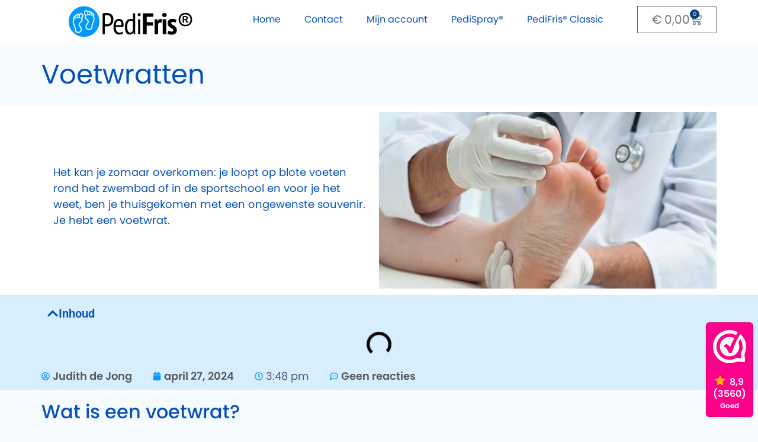

--- FILE ---
content_type: text/html; charset=UTF-8
request_url: https://www.pedifris.nl/voetwrat-wat-te-doen/
body_size: 28170
content:
<!doctype html>
<html lang="nl-NL" prefix="og: https://ogp.me/ns#">
<head>
	<meta charset="UTF-8">
	<meta name="viewport" content="width=device-width, initial-scale=1">
	<link rel="profile" href="https://gmpg.org/xfn/11">
	
<!-- Google Tag Manager for WordPress by gtm4wp.com -->
<script data-cfasync="false" data-pagespeed-no-defer>
	var gtm4wp_datalayer_name = "dataLayer";
	var dataLayer = dataLayer || [];
	const gtm4wp_use_sku_instead = 0;
	const gtm4wp_currency = 'EUR';
	const gtm4wp_product_per_impression = 10;
	const gtm4wp_clear_ecommerce = false;
	const gtm4wp_datalayer_max_timeout = 2000;

	const gtm4wp_scrollerscript_debugmode         = false;
	const gtm4wp_scrollerscript_callbacktime      = 100;
	const gtm4wp_scrollerscript_readerlocation    = 150;
	const gtm4wp_scrollerscript_contentelementid  = "content";
	const gtm4wp_scrollerscript_scannertime       = 60;
</script>
<!-- End Google Tag Manager for WordPress by gtm4wp.com -->
<!-- Search Engine Optimization door Rank Math PRO - https://rankmath.com/ -->
<title>Voetwrat, wat te doen? Oorzaak en Behandeling | PediFris®</title>
<meta name="description" content="kunt voorkomen! Wat te doen tegen Voetwrat: de oorzaak en behandeling van voetwratten. PediFris® ✅100% frisse voeten"/>
<meta name="robots" content="follow, index, max-snippet:-1, max-video-preview:-1, max-image-preview:large"/>
<link rel="canonical" href="https://www.pedifris.nl/voetwrat-wat-te-doen/" />
<meta property="og:locale" content="nl_NL" />
<meta property="og:type" content="article" />
<meta property="og:title" content="Voetwrat, wat te doen? Oorzaak en Behandeling | PediFris®" />
<meta property="og:description" content="kunt voorkomen! Wat te doen tegen Voetwrat: de oorzaak en behandeling van voetwratten. PediFris® ✅100% frisse voeten" />
<meta property="og:url" content="https://www.pedifris.nl/voetwrat-wat-te-doen/" />
<meta property="og:site_name" content="PediFris®" />
<meta property="article:section" content="Aandoeningen" />
<meta property="og:updated_time" content="2024-10-17T22:01:49+02:00" />
<meta property="og:image" content="https://www.pedifris.nl/wp-content/uploads/2024/04/Voetschimmel-tussen-tenen.jpg" />
<meta property="og:image:secure_url" content="https://www.pedifris.nl/wp-content/uploads/2024/04/Voetschimmel-tussen-tenen.jpg" />
<meta property="og:image:width" content="1200" />
<meta property="og:image:height" content="628" />
<meta property="og:image:alt" content="voetwrat" />
<meta property="og:image:type" content="image/jpeg" />
<meta property="article:published_time" content="2024-04-27T15:48:45+02:00" />
<meta property="article:modified_time" content="2024-10-17T22:01:49+02:00" />
<meta name="twitter:card" content="summary_large_image" />
<meta name="twitter:title" content="Voetwrat, wat te doen? Oorzaak en Behandeling | PediFris®" />
<meta name="twitter:description" content="kunt voorkomen! Wat te doen tegen Voetwrat: de oorzaak en behandeling van voetwratten. PediFris® ✅100% frisse voeten" />
<meta name="twitter:image" content="https://www.pedifris.nl/wp-content/uploads/2024/04/Voetschimmel-tussen-tenen.jpg" />
<meta name="twitter:label1" content="Geschreven door" />
<meta name="twitter:data1" content="Judith de Jong" />
<meta name="twitter:label2" content="Tijd om te lezen" />
<meta name="twitter:data2" content="1 minuut" />
<script type="application/ld+json" class="rank-math-schema-pro">{"@context":"https://schema.org","@graph":[{"@type":"Place","@id":"https://www.pedifris.nl/#place","address":{"@type":"PostalAddress","streetAddress":"Klokhuislaan 6","addressLocality":"Drachten","addressRegion":"Friesland","postalCode":"9201je","addressCountry":"Nederland"}},{"@type":"Organization","@id":"https://www.pedifris.nl/#organization","name":"PediFris\u00ae","url":"https://www.pedifris.nl","email":"info@pedifris.nl","address":{"@type":"PostalAddress","streetAddress":"Klokhuislaan 6","addressLocality":"Drachten","addressRegion":"Friesland","postalCode":"9201je","addressCountry":"Nederland"},"logo":{"@type":"ImageObject","@id":"https://www.pedifris.nl/#logo","url":"https://www.pedifris.nl/wp-content/uploads/2024/05/cropped-Logo-notext2000x2000.png","contentUrl":"https://www.pedifris.nl/wp-content/uploads/2024/05/cropped-Logo-notext2000x2000.png","caption":"PediFris\u00ae","inLanguage":"nl-NL","width":"512","height":"512"},"contactPoint":[{"@type":"ContactPoint","telephone":"085 000 33 79","contactType":"customer support"}],"legalName":"PediFris\u00ae","vatID":"NL0014 28557 B22","location":{"@id":"https://www.pedifris.nl/#place"}},{"@type":"WebSite","@id":"https://www.pedifris.nl/#website","url":"https://www.pedifris.nl","name":"PediFris\u00ae","publisher":{"@id":"https://www.pedifris.nl/#organization"},"inLanguage":"nl-NL"},{"@type":"ImageObject","@id":"https://www.pedifris.nl/wp-content/uploads/2024/04/Voetschimmel-tussen-tenen.jpg","url":"https://www.pedifris.nl/wp-content/uploads/2024/04/Voetschimmel-tussen-tenen.jpg","width":"1200","height":"628","inLanguage":"nl-NL"},{"@type":"WebPage","@id":"https://www.pedifris.nl/voetwrat-wat-te-doen/#webpage","url":"https://www.pedifris.nl/voetwrat-wat-te-doen/","name":"Voetwrat, wat te doen? Oorzaak en Behandeling | PediFris\u00ae","datePublished":"2024-04-27T15:48:45+02:00","dateModified":"2024-10-17T22:01:49+02:00","isPartOf":{"@id":"https://www.pedifris.nl/#website"},"primaryImageOfPage":{"@id":"https://www.pedifris.nl/wp-content/uploads/2024/04/Voetschimmel-tussen-tenen.jpg"},"inLanguage":"nl-NL"},{"@type":"Person","@id":"https://www.pedifris.nl/author/zr-judie/","name":"Judith de Jong","url":"https://www.pedifris.nl/author/zr-judie/","image":{"@type":"ImageObject","@id":"https://secure.gravatar.com/avatar/a2eaeb5602058120d70505aaa06cc130439d0f923612c9f827134fac8fdc2377?s=96&amp;d=mm&amp;r=g","url":"https://secure.gravatar.com/avatar/a2eaeb5602058120d70505aaa06cc130439d0f923612c9f827134fac8fdc2377?s=96&amp;d=mm&amp;r=g","caption":"Judith de Jong","inLanguage":"nl-NL"},"sameAs":["https://www.provoet.nl/"],"worksFor":{"@id":"https://www.pedifris.nl/#organization"}},{"@type":"BlogPosting","headline":"Voetwrat, wat te doen? Oorzaak en Behandeling | PediFris\u00ae","keywords":"voetwrat","datePublished":"2024-04-27T15:48:45+02:00","dateModified":"2024-10-17T22:01:49+02:00","articleSection":"Aandoeningen","author":{"@id":"https://www.pedifris.nl/author/zr-judie/","name":"Judith de Jong"},"publisher":{"@id":"https://www.pedifris.nl/#organization"},"description":"kunt voorkomen! Wat te doen tegen Voetwrat: de oorzaak en behandeling van voetwratten. PediFris\u00ae \u2705100% frisse voeten","name":"Voetwrat, wat te doen? Oorzaak en Behandeling | PediFris\u00ae","@id":"https://www.pedifris.nl/voetwrat-wat-te-doen/#richSnippet","isPartOf":{"@id":"https://www.pedifris.nl/voetwrat-wat-te-doen/#webpage"},"image":{"@id":"https://www.pedifris.nl/wp-content/uploads/2024/04/Voetschimmel-tussen-tenen.jpg"},"inLanguage":"nl-NL","mainEntityOfPage":{"@id":"https://www.pedifris.nl/voetwrat-wat-te-doen/#webpage"}}]}</script>
<!-- /Rank Math WordPress SEO plugin -->

<link rel='dns-prefetch' href='//capi-automation.s3.us-east-2.amazonaws.com' />
<link rel="alternate" type="application/rss+xml" title="PediFris® &raquo; feed" href="https://www.pedifris.nl/feed/" />
<link rel="alternate" type="application/rss+xml" title="PediFris® &raquo; reacties feed" href="https://www.pedifris.nl/comments/feed/" />
<link rel="alternate" type="application/rss+xml" title="PediFris® &raquo; Voetwratten reacties feed" href="https://www.pedifris.nl/voetwrat-wat-te-doen/feed/" />
<link rel="alternate" title="oEmbed (JSON)" type="application/json+oembed" href="https://www.pedifris.nl/wp-json/oembed/1.0/embed?url=https%3A%2F%2Fwww.pedifris.nl%2Fvoetwrat-wat-te-doen%2F" />
<link rel="alternate" title="oEmbed (XML)" type="text/xml+oembed" href="https://www.pedifris.nl/wp-json/oembed/1.0/embed?url=https%3A%2F%2Fwww.pedifris.nl%2Fvoetwrat-wat-te-doen%2F&#038;format=xml" />
<style id='wp-img-auto-sizes-contain-inline-css'>
img:is([sizes=auto i],[sizes^="auto," i]){contain-intrinsic-size:3000px 1500px}
/*# sourceURL=wp-img-auto-sizes-contain-inline-css */
</style>
<link rel='stylesheet' id='dce-animations-css' href='https://www.pedifris.nl/wp-content/plugins/dynamic-content-for-elementor/assets/css/animations.css?ver=3.3.4' media='all' />

<style id='wp-emoji-styles-inline-css'>

	img.wp-smiley, img.emoji {
		display: inline !important;
		border: none !important;
		box-shadow: none !important;
		height: 1em !important;
		width: 1em !important;
		margin: 0 0.07em !important;
		vertical-align: -0.1em !important;
		background: none !important;
		padding: 0 !important;
	}
/*# sourceURL=wp-emoji-styles-inline-css */
</style>
<link rel='stylesheet' id='wp-block-library-css' href='https://www.pedifris.nl/wp-includes/css/dist/block-library/style.min.css?ver=6.9' media='all' />
<style id='global-styles-inline-css'>
:root{--wp--preset--aspect-ratio--square: 1;--wp--preset--aspect-ratio--4-3: 4/3;--wp--preset--aspect-ratio--3-4: 3/4;--wp--preset--aspect-ratio--3-2: 3/2;--wp--preset--aspect-ratio--2-3: 2/3;--wp--preset--aspect-ratio--16-9: 16/9;--wp--preset--aspect-ratio--9-16: 9/16;--wp--preset--color--black: #000000;--wp--preset--color--cyan-bluish-gray: #abb8c3;--wp--preset--color--white: #ffffff;--wp--preset--color--pale-pink: #f78da7;--wp--preset--color--vivid-red: #cf2e2e;--wp--preset--color--luminous-vivid-orange: #ff6900;--wp--preset--color--luminous-vivid-amber: #fcb900;--wp--preset--color--light-green-cyan: #7bdcb5;--wp--preset--color--vivid-green-cyan: #00d084;--wp--preset--color--pale-cyan-blue: #8ed1fc;--wp--preset--color--vivid-cyan-blue: #0693e3;--wp--preset--color--vivid-purple: #9b51e0;--wp--preset--gradient--vivid-cyan-blue-to-vivid-purple: linear-gradient(135deg,rgb(6,147,227) 0%,rgb(155,81,224) 100%);--wp--preset--gradient--light-green-cyan-to-vivid-green-cyan: linear-gradient(135deg,rgb(122,220,180) 0%,rgb(0,208,130) 100%);--wp--preset--gradient--luminous-vivid-amber-to-luminous-vivid-orange: linear-gradient(135deg,rgb(252,185,0) 0%,rgb(255,105,0) 100%);--wp--preset--gradient--luminous-vivid-orange-to-vivid-red: linear-gradient(135deg,rgb(255,105,0) 0%,rgb(207,46,46) 100%);--wp--preset--gradient--very-light-gray-to-cyan-bluish-gray: linear-gradient(135deg,rgb(238,238,238) 0%,rgb(169,184,195) 100%);--wp--preset--gradient--cool-to-warm-spectrum: linear-gradient(135deg,rgb(74,234,220) 0%,rgb(151,120,209) 20%,rgb(207,42,186) 40%,rgb(238,44,130) 60%,rgb(251,105,98) 80%,rgb(254,248,76) 100%);--wp--preset--gradient--blush-light-purple: linear-gradient(135deg,rgb(255,206,236) 0%,rgb(152,150,240) 100%);--wp--preset--gradient--blush-bordeaux: linear-gradient(135deg,rgb(254,205,165) 0%,rgb(254,45,45) 50%,rgb(107,0,62) 100%);--wp--preset--gradient--luminous-dusk: linear-gradient(135deg,rgb(255,203,112) 0%,rgb(199,81,192) 50%,rgb(65,88,208) 100%);--wp--preset--gradient--pale-ocean: linear-gradient(135deg,rgb(255,245,203) 0%,rgb(182,227,212) 50%,rgb(51,167,181) 100%);--wp--preset--gradient--electric-grass: linear-gradient(135deg,rgb(202,248,128) 0%,rgb(113,206,126) 100%);--wp--preset--gradient--midnight: linear-gradient(135deg,rgb(2,3,129) 0%,rgb(40,116,252) 100%);--wp--preset--font-size--small: 13px;--wp--preset--font-size--medium: 20px;--wp--preset--font-size--large: 36px;--wp--preset--font-size--x-large: 42px;--wp--preset--spacing--20: 0.44rem;--wp--preset--spacing--30: 0.67rem;--wp--preset--spacing--40: 1rem;--wp--preset--spacing--50: 1.5rem;--wp--preset--spacing--60: 2.25rem;--wp--preset--spacing--70: 3.38rem;--wp--preset--spacing--80: 5.06rem;--wp--preset--shadow--natural: 6px 6px 9px rgba(0, 0, 0, 0.2);--wp--preset--shadow--deep: 12px 12px 50px rgba(0, 0, 0, 0.4);--wp--preset--shadow--sharp: 6px 6px 0px rgba(0, 0, 0, 0.2);--wp--preset--shadow--outlined: 6px 6px 0px -3px rgb(255, 255, 255), 6px 6px rgb(0, 0, 0);--wp--preset--shadow--crisp: 6px 6px 0px rgb(0, 0, 0);}:root { --wp--style--global--content-size: 800px;--wp--style--global--wide-size: 1200px; }:where(body) { margin: 0; }.wp-site-blocks > .alignleft { float: left; margin-right: 2em; }.wp-site-blocks > .alignright { float: right; margin-left: 2em; }.wp-site-blocks > .aligncenter { justify-content: center; margin-left: auto; margin-right: auto; }:where(.wp-site-blocks) > * { margin-block-start: 24px; margin-block-end: 0; }:where(.wp-site-blocks) > :first-child { margin-block-start: 0; }:where(.wp-site-blocks) > :last-child { margin-block-end: 0; }:root { --wp--style--block-gap: 24px; }:root :where(.is-layout-flow) > :first-child{margin-block-start: 0;}:root :where(.is-layout-flow) > :last-child{margin-block-end: 0;}:root :where(.is-layout-flow) > *{margin-block-start: 24px;margin-block-end: 0;}:root :where(.is-layout-constrained) > :first-child{margin-block-start: 0;}:root :where(.is-layout-constrained) > :last-child{margin-block-end: 0;}:root :where(.is-layout-constrained) > *{margin-block-start: 24px;margin-block-end: 0;}:root :where(.is-layout-flex){gap: 24px;}:root :where(.is-layout-grid){gap: 24px;}.is-layout-flow > .alignleft{float: left;margin-inline-start: 0;margin-inline-end: 2em;}.is-layout-flow > .alignright{float: right;margin-inline-start: 2em;margin-inline-end: 0;}.is-layout-flow > .aligncenter{margin-left: auto !important;margin-right: auto !important;}.is-layout-constrained > .alignleft{float: left;margin-inline-start: 0;margin-inline-end: 2em;}.is-layout-constrained > .alignright{float: right;margin-inline-start: 2em;margin-inline-end: 0;}.is-layout-constrained > .aligncenter{margin-left: auto !important;margin-right: auto !important;}.is-layout-constrained > :where(:not(.alignleft):not(.alignright):not(.alignfull)){max-width: var(--wp--style--global--content-size);margin-left: auto !important;margin-right: auto !important;}.is-layout-constrained > .alignwide{max-width: var(--wp--style--global--wide-size);}body .is-layout-flex{display: flex;}.is-layout-flex{flex-wrap: wrap;align-items: center;}.is-layout-flex > :is(*, div){margin: 0;}body .is-layout-grid{display: grid;}.is-layout-grid > :is(*, div){margin: 0;}body{padding-top: 0px;padding-right: 0px;padding-bottom: 0px;padding-left: 0px;}a:where(:not(.wp-element-button)){text-decoration: underline;}:root :where(.wp-element-button, .wp-block-button__link){background-color: #32373c;border-width: 0;color: #fff;font-family: inherit;font-size: inherit;font-style: inherit;font-weight: inherit;letter-spacing: inherit;line-height: inherit;padding-top: calc(0.667em + 2px);padding-right: calc(1.333em + 2px);padding-bottom: calc(0.667em + 2px);padding-left: calc(1.333em + 2px);text-decoration: none;text-transform: inherit;}.has-black-color{color: var(--wp--preset--color--black) !important;}.has-cyan-bluish-gray-color{color: var(--wp--preset--color--cyan-bluish-gray) !important;}.has-white-color{color: var(--wp--preset--color--white) !important;}.has-pale-pink-color{color: var(--wp--preset--color--pale-pink) !important;}.has-vivid-red-color{color: var(--wp--preset--color--vivid-red) !important;}.has-luminous-vivid-orange-color{color: var(--wp--preset--color--luminous-vivid-orange) !important;}.has-luminous-vivid-amber-color{color: var(--wp--preset--color--luminous-vivid-amber) !important;}.has-light-green-cyan-color{color: var(--wp--preset--color--light-green-cyan) !important;}.has-vivid-green-cyan-color{color: var(--wp--preset--color--vivid-green-cyan) !important;}.has-pale-cyan-blue-color{color: var(--wp--preset--color--pale-cyan-blue) !important;}.has-vivid-cyan-blue-color{color: var(--wp--preset--color--vivid-cyan-blue) !important;}.has-vivid-purple-color{color: var(--wp--preset--color--vivid-purple) !important;}.has-black-background-color{background-color: var(--wp--preset--color--black) !important;}.has-cyan-bluish-gray-background-color{background-color: var(--wp--preset--color--cyan-bluish-gray) !important;}.has-white-background-color{background-color: var(--wp--preset--color--white) !important;}.has-pale-pink-background-color{background-color: var(--wp--preset--color--pale-pink) !important;}.has-vivid-red-background-color{background-color: var(--wp--preset--color--vivid-red) !important;}.has-luminous-vivid-orange-background-color{background-color: var(--wp--preset--color--luminous-vivid-orange) !important;}.has-luminous-vivid-amber-background-color{background-color: var(--wp--preset--color--luminous-vivid-amber) !important;}.has-light-green-cyan-background-color{background-color: var(--wp--preset--color--light-green-cyan) !important;}.has-vivid-green-cyan-background-color{background-color: var(--wp--preset--color--vivid-green-cyan) !important;}.has-pale-cyan-blue-background-color{background-color: var(--wp--preset--color--pale-cyan-blue) !important;}.has-vivid-cyan-blue-background-color{background-color: var(--wp--preset--color--vivid-cyan-blue) !important;}.has-vivid-purple-background-color{background-color: var(--wp--preset--color--vivid-purple) !important;}.has-black-border-color{border-color: var(--wp--preset--color--black) !important;}.has-cyan-bluish-gray-border-color{border-color: var(--wp--preset--color--cyan-bluish-gray) !important;}.has-white-border-color{border-color: var(--wp--preset--color--white) !important;}.has-pale-pink-border-color{border-color: var(--wp--preset--color--pale-pink) !important;}.has-vivid-red-border-color{border-color: var(--wp--preset--color--vivid-red) !important;}.has-luminous-vivid-orange-border-color{border-color: var(--wp--preset--color--luminous-vivid-orange) !important;}.has-luminous-vivid-amber-border-color{border-color: var(--wp--preset--color--luminous-vivid-amber) !important;}.has-light-green-cyan-border-color{border-color: var(--wp--preset--color--light-green-cyan) !important;}.has-vivid-green-cyan-border-color{border-color: var(--wp--preset--color--vivid-green-cyan) !important;}.has-pale-cyan-blue-border-color{border-color: var(--wp--preset--color--pale-cyan-blue) !important;}.has-vivid-cyan-blue-border-color{border-color: var(--wp--preset--color--vivid-cyan-blue) !important;}.has-vivid-purple-border-color{border-color: var(--wp--preset--color--vivid-purple) !important;}.has-vivid-cyan-blue-to-vivid-purple-gradient-background{background: var(--wp--preset--gradient--vivid-cyan-blue-to-vivid-purple) !important;}.has-light-green-cyan-to-vivid-green-cyan-gradient-background{background: var(--wp--preset--gradient--light-green-cyan-to-vivid-green-cyan) !important;}.has-luminous-vivid-amber-to-luminous-vivid-orange-gradient-background{background: var(--wp--preset--gradient--luminous-vivid-amber-to-luminous-vivid-orange) !important;}.has-luminous-vivid-orange-to-vivid-red-gradient-background{background: var(--wp--preset--gradient--luminous-vivid-orange-to-vivid-red) !important;}.has-very-light-gray-to-cyan-bluish-gray-gradient-background{background: var(--wp--preset--gradient--very-light-gray-to-cyan-bluish-gray) !important;}.has-cool-to-warm-spectrum-gradient-background{background: var(--wp--preset--gradient--cool-to-warm-spectrum) !important;}.has-blush-light-purple-gradient-background{background: var(--wp--preset--gradient--blush-light-purple) !important;}.has-blush-bordeaux-gradient-background{background: var(--wp--preset--gradient--blush-bordeaux) !important;}.has-luminous-dusk-gradient-background{background: var(--wp--preset--gradient--luminous-dusk) !important;}.has-pale-ocean-gradient-background{background: var(--wp--preset--gradient--pale-ocean) !important;}.has-electric-grass-gradient-background{background: var(--wp--preset--gradient--electric-grass) !important;}.has-midnight-gradient-background{background: var(--wp--preset--gradient--midnight) !important;}.has-small-font-size{font-size: var(--wp--preset--font-size--small) !important;}.has-medium-font-size{font-size: var(--wp--preset--font-size--medium) !important;}.has-large-font-size{font-size: var(--wp--preset--font-size--large) !important;}.has-x-large-font-size{font-size: var(--wp--preset--font-size--x-large) !important;}
:root :where(.wp-block-pullquote){font-size: 1.5em;line-height: 1.6;}
/*# sourceURL=global-styles-inline-css */
</style>
<link rel='stylesheet' id='woocommerce-layout-css' href='https://www.pedifris.nl/wp-content/plugins/woocommerce/assets/css/woocommerce-layout.css?ver=10.4.3' media='all' />
<link rel='stylesheet' id='woocommerce-smallscreen-css' href='https://www.pedifris.nl/wp-content/plugins/woocommerce/assets/css/woocommerce-smallscreen.css?ver=10.4.3' media='only screen and (max-width: 768px)' />
<link rel='stylesheet' id='woocommerce-general-css' href='https://www.pedifris.nl/wp-content/plugins/woocommerce/assets/css/woocommerce.css?ver=10.4.3' media='all' />
<style id='woocommerce-inline-inline-css'>
.woocommerce form .form-row .required { visibility: visible; }
/*# sourceURL=woocommerce-inline-inline-css */
</style>
<link rel='stylesheet' id='wpml-legacy-horizontal-list-0-css' href='https://www.pedifris.nl/wp-content/plugins/sitepress-multilingual-cms/templates/language-switchers/legacy-list-horizontal/style.min.css?ver=1' media='all' />
<style id='wpml-legacy-horizontal-list-0-inline-css'>
.wpml-ls-statics-footer a, .wpml-ls-statics-footer .wpml-ls-sub-menu a, .wpml-ls-statics-footer .wpml-ls-sub-menu a:link, .wpml-ls-statics-footer li:not(.wpml-ls-current-language) .wpml-ls-link, .wpml-ls-statics-footer li:not(.wpml-ls-current-language) .wpml-ls-link:link {color:#444444;background-color:#ffffff;}.wpml-ls-statics-footer .wpml-ls-sub-menu a:hover,.wpml-ls-statics-footer .wpml-ls-sub-menu a:focus, .wpml-ls-statics-footer .wpml-ls-sub-menu a:link:hover, .wpml-ls-statics-footer .wpml-ls-sub-menu a:link:focus {color:#000000;background-color:#eeeeee;}.wpml-ls-statics-footer .wpml-ls-current-language > a {color:#444444;background-color:#ffffff;}.wpml-ls-statics-footer .wpml-ls-current-language:hover>a, .wpml-ls-statics-footer .wpml-ls-current-language>a:focus {color:#000000;background-color:#eeeeee;}
.wpml-ls-native { font-size:50%;}
/*# sourceURL=wpml-legacy-horizontal-list-0-inline-css */
</style>
<link rel='stylesheet' id='wpml-legacy-post-translations-0-css' href='https://www.pedifris.nl/wp-content/plugins/sitepress-multilingual-cms/templates/language-switchers/legacy-post-translations/style.min.css?ver=1' media='all' />
<link rel='stylesheet' id='dce-style-css' href='https://www.pedifris.nl/wp-content/plugins/dynamic-content-for-elementor/assets/css/style.min.css?ver=3.3.4' media='all' />
<link rel='stylesheet' id='dce-globalsettings-css' href='https://www.pedifris.nl/wp-content/plugins/dynamic-content-for-elementor/assets/css/global-settings.min.css?ver=3.3.4' media='all' />
<link rel='stylesheet' id='cms-navigation-style-base-css' href='https://www.pedifris.nl/wp-content/plugins/wpml-cms-nav/res/css/cms-navigation-base.css?ver=1.5.6' media='screen' />
<link rel='stylesheet' id='cms-navigation-style-css' href='https://www.pedifris.nl/wp-content/plugins/wpml-cms-nav/res/css/cms-navigation.css?ver=1.5.6' media='screen' />
<link rel='stylesheet' id='hello-elementor-parent-style-css' href='https://www.pedifris.nl/wp-content/themes/hello-elementor/style.css?ver=6.9' media='all' />
<link rel='stylesheet' id='hello-elementor-css' href='https://www.pedifris.nl/wp-content/themes/hello-elementor/assets/css/reset.css?ver=3.4.5' media='all' />
<link rel='stylesheet' id='hello-elementor-theme-style-css' href='https://www.pedifris.nl/wp-content/themes/hello-elementor/assets/css/theme.css?ver=3.4.5' media='all' />
<link rel='stylesheet' id='hello-elementor-header-footer-css' href='https://www.pedifris.nl/wp-content/themes/hello-elementor/assets/css/header-footer.css?ver=3.4.5' media='all' />
<link rel='stylesheet' id='elementor-frontend-css' href='https://www.pedifris.nl/wp-content/plugins/elementor/assets/css/frontend.min.css?ver=3.34.2' media='all' />
<style id='elementor-frontend-inline-css'>
.elementor-432 .elementor-element.elementor-element-2c33b5c:not(.elementor-motion-effects-element-type-background), .elementor-432 .elementor-element.elementor-element-2c33b5c > .elementor-motion-effects-container > .elementor-motion-effects-layer{background-image:url("https://www.pedifris.nl/wp-content/uploads/2024/04/Voetschimmel-tussen-tenen.jpg.webp");}
/*# sourceURL=elementor-frontend-inline-css */
</style>
<link rel='stylesheet' id='elementor-post-4-css' href='https://www.pedifris.nl/wp-content/uploads/elementor/css/post-4.css?ver=1768961021' media='all' />
<link rel='stylesheet' id='widget-image-css' href='https://www.pedifris.nl/wp-content/plugins/elementor/assets/css/widget-image.min.css?ver=3.34.2' media='all' />
<link rel='stylesheet' id='widget-nav-menu-css' href='https://www.pedifris.nl/wp-content/plugins/elementor-pro/assets/css/widget-nav-menu.min.css?ver=3.34.0' media='all' />
<link rel='stylesheet' id='widget-woocommerce-menu-cart-css' href='https://www.pedifris.nl/wp-content/plugins/elementor-pro/assets/css/widget-woocommerce-menu-cart.min.css?ver=3.34.0' media='all' />
<link rel='stylesheet' id='e-sticky-css' href='https://www.pedifris.nl/wp-content/plugins/elementor-pro/assets/css/modules/sticky.min.css?ver=3.34.0' media='all' />
<link rel='stylesheet' id='widget-heading-css' href='https://www.pedifris.nl/wp-content/plugins/elementor/assets/css/widget-heading.min.css?ver=3.34.2' media='all' />
<link rel='stylesheet' id='widget-nested-accordion-css' href='https://www.pedifris.nl/wp-content/plugins/elementor/assets/css/widget-nested-accordion.min.css?ver=3.34.2' media='all' />
<link rel='stylesheet' id='widget-table-of-contents-css' href='https://www.pedifris.nl/wp-content/plugins/elementor-pro/assets/css/widget-table-of-contents.min.css?ver=3.34.0' media='all' />
<link rel='stylesheet' id='widget-post-info-css' href='https://www.pedifris.nl/wp-content/plugins/elementor-pro/assets/css/widget-post-info.min.css?ver=3.34.0' media='all' />
<link rel='stylesheet' id='widget-icon-list-css' href='https://www.pedifris.nl/wp-content/plugins/elementor/assets/css/widget-icon-list.min.css?ver=3.34.2' media='all' />
<link rel='stylesheet' id='widget-accordion-css' href='https://www.pedifris.nl/wp-content/plugins/elementor/assets/css/widget-accordion.min.css?ver=3.34.2' media='all' />
<link rel='stylesheet' id='dashicons-css' href='https://www.pedifris.nl/wp-includes/css/dashicons.min.css?ver=6.9' media='all' />
<link rel='stylesheet' id='uael-frontend-css' href='https://www.pedifris.nl/wp-content/plugins/ultimate-elementor/assets/min-css/uael-frontend.min.css?ver=1.36.39' media='all' />
<link rel='stylesheet' id='uael-teammember-social-icons-css' href='https://www.pedifris.nl/wp-content/plugins/elementor/assets/css/widget-social-icons.min.css?ver=3.24.0' media='all' />
<link rel='stylesheet' id='uael-social-share-icons-brands-css' href='https://www.pedifris.nl/wp-content/plugins/elementor/assets/lib/font-awesome/css/brands.css?ver=5.15.3' media='all' />
<link rel='stylesheet' id='uael-social-share-icons-fontawesome-css' href='https://www.pedifris.nl/wp-content/plugins/elementor/assets/lib/font-awesome/css/fontawesome.css?ver=5.15.3' media='all' />
<link rel='stylesheet' id='uael-nav-menu-icons-css' href='https://www.pedifris.nl/wp-content/plugins/elementor/assets/lib/font-awesome/css/solid.css?ver=5.15.3' media='all' />
<link rel='stylesheet' id='elementor-post-17-css' href='https://www.pedifris.nl/wp-content/uploads/elementor/css/post-17.css?ver=1768961023' media='all' />
<link rel='stylesheet' id='elementor-post-25-css' href='https://www.pedifris.nl/wp-content/uploads/elementor/css/post-25.css?ver=1768961023' media='all' />
<link rel='stylesheet' id='elementor-post-432-css' href='https://www.pedifris.nl/wp-content/uploads/elementor/css/post-432.css?ver=1768961141' media='all' />
<link rel='stylesheet' id='postcode-eu-autocomplete-address-library-css' href='https://www.pedifris.nl/wp-content/plugins/postcode-eu-address-validation/assets/libraries/postcode-eu-autocomplete-address.css?ver=2.7.0' media='all' />
<link rel='stylesheet' id='postcode-eu-autofill-css' href='https://www.pedifris.nl/wp-content/plugins/postcode-eu-address-validation/assets/css/style.css?ver=2.7.0' media='all' />
<link rel='stylesheet' id='woo_discount_pro_style-css' href='https://www.pedifris.nl/wp-content/plugins/woo-discount-rules-pro/Assets/Css/awdr_style.css?ver=2.6.13' media='all' />
<link rel='stylesheet' id='elementor-gf-local-poppins-css' href='https://www.pedifris.nl/wp-content/uploads/elementor/google-fonts/css/poppins.css?ver=1743657459' media='all' />
<link rel='stylesheet' id='elementor-gf-local-ptsansnarrow-css' href='https://www.pedifris.nl/wp-content/uploads/elementor/google-fonts/css/ptsansnarrow.css?ver=1743657447' media='all' />
<link rel='stylesheet' id='elementor-gf-local-roboto-css' href='https://www.pedifris.nl/wp-content/uploads/elementor/google-fonts/css/roboto.css?ver=1743657331' media='all' />
<link rel='stylesheet' id='elementor-gf-local-robotocondensed-css' href='https://www.pedifris.nl/wp-content/uploads/elementor/google-fonts/css/robotocondensed.css?ver=1743657443' media='all' />
<script>(function(url,id){var script=document.createElement('script');script.async=true;script.src='https://'+url+'/sidebar.js?id='+id+'&c='+cachebuster(10,id);var ref=document.getElementsByTagName('script')[0];ref.parentNode.insertBefore(script,ref);function cachebuster(refreshMinutes,id){var now=Date.now();var interval=refreshMinutes*60e3;var shift=(Math.sin(id)||0)*interval;return Math.floor((now+shift)/interval);}})("dashboard.webwinkelkeur.nl",1202513);</script><script src="https://www.pedifris.nl/wp-includes/js/jquery/jquery.min.js?ver=3.7.1" id="jquery-core-js"></script>
<script src="https://www.pedifris.nl/wp-includes/js/jquery/jquery-migrate.min.js?ver=3.4.1" id="jquery-migrate-js"></script>
<script id="wpml-cookie-js-extra">
var wpml_cookies = {"wp-wpml_current_language":{"value":"nl","expires":1,"path":"/"}};
var wpml_cookies = {"wp-wpml_current_language":{"value":"nl","expires":1,"path":"/"}};
//# sourceURL=wpml-cookie-js-extra
</script>
<script src="https://www.pedifris.nl/wp-content/plugins/sitepress-multilingual-cms/res/js/cookies/language-cookie.js?ver=486900" id="wpml-cookie-js" defer data-wp-strategy="defer"></script>
<script src="https://www.pedifris.nl/wp-content/plugins/woocommerce/assets/js/jquery-blockui/jquery.blockUI.min.js?ver=2.7.0-wc.10.4.3" id="wc-jquery-blockui-js" defer data-wp-strategy="defer"></script>
<script id="wc-add-to-cart-js-extra">
var wc_add_to_cart_params = {"ajax_url":"/wp-admin/admin-ajax.php","wc_ajax_url":"/?wc-ajax=%%endpoint%%","i18n_view_cart":"Winkelmand","cart_url":"https://www.pedifris.nl/winkelwagen/","is_cart":"","cart_redirect_after_add":"no"};
//# sourceURL=wc-add-to-cart-js-extra
</script>
<script src="https://www.pedifris.nl/wp-content/plugins/woocommerce/assets/js/frontend/add-to-cart.min.js?ver=10.4.3" id="wc-add-to-cart-js" defer data-wp-strategy="defer"></script>
<script src="https://www.pedifris.nl/wp-content/plugins/woocommerce/assets/js/js-cookie/js.cookie.min.js?ver=2.1.4-wc.10.4.3" id="wc-js-cookie-js" defer data-wp-strategy="defer"></script>
<script id="woocommerce-js-extra">
var woocommerce_params = {"ajax_url":"/wp-admin/admin-ajax.php","wc_ajax_url":"/?wc-ajax=%%endpoint%%","i18n_password_show":"Wachtwoord weergeven","i18n_password_hide":"Wachtwoord verbergen"};
//# sourceURL=woocommerce-js-extra
</script>
<script src="https://www.pedifris.nl/wp-content/plugins/woocommerce/assets/js/frontend/woocommerce.min.js?ver=10.4.3" id="woocommerce-js" defer data-wp-strategy="defer"></script>
<script src="https://www.pedifris.nl/wp-content/plugins/duracelltomi-google-tag-manager/dist/js/analytics-talk-content-tracking.js?ver=1.22.3" id="gtm4wp-scroll-tracking-js"></script>
<script id="wc-settings-dep-in-header-js-after">
console.warn( "Scripts that have a dependency on [wc-settings, wc-blocks-checkout] must be loaded in the footer, myparcelnl-delivery-options-block-view-script was registered to load in the header, but has been switched to load in the footer instead. See https://github.com/woocommerce/woocommerce-gutenberg-products-block/pull/5059" );
//# sourceURL=wc-settings-dep-in-header-js-after
</script>
<script id="wpml-xdomain-data-js-extra">
var wpml_xdomain_data = {"css_selector":"wpml-ls-item","ajax_url":"https://www.pedifris.nl/wp-admin/admin-ajax.php","current_lang":"nl","_nonce":"f37dbabb93"};
//# sourceURL=wpml-xdomain-data-js-extra
</script>
<script src="https://www.pedifris.nl/wp-content/plugins/sitepress-multilingual-cms/res/js/xdomain-data.js?ver=486900" id="wpml-xdomain-data-js" defer data-wp-strategy="defer"></script>
<link rel="https://api.w.org/" href="https://www.pedifris.nl/wp-json/" /><link rel="alternate" title="JSON" type="application/json" href="https://www.pedifris.nl/wp-json/wp/v2/posts/1338" /><link rel="EditURI" type="application/rsd+xml" title="RSD" href="https://www.pedifris.nl/xmlrpc.php?rsd" />
<meta name="generator" content="WordPress 6.9" />
<link rel='shortlink' href='https://www.pedifris.nl/?p=1338' />
<meta name="generator" content="WPML ver:4.8.6 stt:37,1,4,3;" />

<!-- This website runs the Product Feed PRO for WooCommerce by AdTribes.io plugin - version woocommercesea_option_installed_version -->

<!-- Google Tag Manager for WordPress by gtm4wp.com -->
<!-- GTM Container placement set to automatic -->
<script data-cfasync="false" data-pagespeed-no-defer>
	var dataLayer_content = {"visitorLoginState":"logged-out","visitorType":"visitor-logged-out","visitorEmail":"","visitorEmailHash":"","visitorRegistrationDate":"","visitorUsername":"","visitorIP":"18.188.248.116","browserName":"","browserVersion":"","browserEngineName":"","browserEngineVersion":"","osName":"","osVersion":"","deviceType":"bot","deviceManufacturer":"","deviceModel":"","customerTotalOrders":0,"customerTotalOrderValue":0,"customerFirstName":"","customerLastName":"","customerBillingFirstName":"","customerBillingLastName":"","customerBillingCompany":"","customerBillingAddress1":"","customerBillingAddress2":"","customerBillingCity":"","customerBillingState":"","customerBillingPostcode":"","customerBillingCountry":"","customerBillingEmail":"","customerBillingEmailHash":"","customerBillingPhone":"","customerShippingFirstName":"","customerShippingLastName":"","customerShippingCompany":"","customerShippingAddress1":"","customerShippingAddress2":"","customerShippingCity":"","customerShippingState":"","customerShippingPostcode":"","customerShippingCountry":"","cartContent":{"totals":{"applied_coupons":[],"discount_total":0,"subtotal":0,"total":0},"items":[]}};
	dataLayer.push( dataLayer_content );
</script>
<script data-cfasync="false" data-pagespeed-no-defer>
(function(w,d,s,l,i){w[l]=w[l]||[];w[l].push({'gtm.start':
new Date().getTime(),event:'gtm.js'});var f=d.getElementsByTagName(s)[0],
j=d.createElement(s),dl=l!='dataLayer'?'&l='+l:'';j.async=true;j.src=
'//gtm.pedifris.nl/gtm.js?id='+i+dl;f.parentNode.insertBefore(j,f);
})(window,document,'script','dataLayer','GTM-5HLGL4R');
</script>
<!-- End Google Tag Manager for WordPress by gtm4wp.com -->
<!-- This website runs the Product Feed ELITE for WooCommerce by AdTribes.io plugin -->
	<noscript><style>.woocommerce-product-gallery{ opacity: 1 !important; }</style></noscript>
	<meta name="generator" content="Elementor 3.34.2; features: e_font_icon_svg, additional_custom_breakpoints; settings: css_print_method-external, google_font-enabled, font_display-swap">
<meta name="google-site-verification" content="gadROnfol0u3mS6JeSoA5w0ywmmELOyk6-zsliYm9t4" />

<meta name="google-site-verification" content="SWo-7HEnbxqTbVx1ahJO0KPXNx4UU_2NlJvod2265Bo" />
<meta name="google-site-verification" content="nGr4mV1Kpd4grz2nSb4JDhJQe6JM-1sPZWhJNc8YwPI" />
<meta name="google-site-verification" content="Kt-1FilEpPGKe9XzHws1DCFC5IKp6jcUPYMjD9DKA88" />
<?php
/**
 * PHP Snippet: Vangt Elementor Carousel 'Add to Cart' clicks af
 * en pusht een Google Tag Manager 'add_to_cart' event naar de Data Layer.
 *
 * Zorgt voor compatibiliteit met GA4 e-commerce tracking.
 */
add_action( 'wp_footer', 'pedifris_catch_elementor_carousel_add_to_cart' );

function pedifris_catch_elementor_carousel_add_to_cart() {
    // Laad dit script alleen als WooCommerce actief is, om conflicten te voorkomen.
    if ( ! class_exists( 'WooCommerce' ) ) {
        return;
    }

    // Gebruik is_singular() of andere conditional tags als je dit alleen op specifieke paginatypen wilt laden.
    // Bijv: if ( ! is_shop() && ! is_product_category() && ! is_front_page() ) return;
    ?>
    <script type="text/javascript">
        jQuery(document).ready(function($) {
            // De specifieke CSS-selector voor de "Add to Cart" knoppen in de Elementor carousel.
            // Deze is gebaseerd op de HTML die je hebt verstrekt.
            // Pas deze NIET aan, tenzij de HTML-structuur van je knop verandert.
            var carouselAddToCartButtonSelector = 'div.elementor-add-to-cart .add_to_cart_button';

            // Gebruik event delegation op de body om clicks op de knoppen af te vangen.
            // Dit zorgt ervoor dat het werkt, zelfs als de knoppen dynamisch worden geladen (bijv. met AJAX).
            $(document.body).on('click', carouselAddToCartButtonSelector, function(e) {
                var $button = $(this);

                // Optioneel: Voorkom standaard gedrag (pagina reload) als de knop een href heeft.
                // e.preventDefault(); 

                // Haal productdata op van de data-attributen van de knop.
                var productId = $button.data('product_id');
                var quantity = parseInt($button.attr('data-quantity')) || 1; // Zorg voor een default van 1
                var productSku = $button.data('product_sku');
                
                // Probeer de productnaam op te halen uit het aria-label attribuut.
                // Dit is een 'hack', maar werkt vaak. Pas aan indien de naam anders wordt weergegeven.
                var productName = $button.attr('aria-label');
                if (productName && productName.startsWith('Toevoegen aan winkelwagen: “') && productName.endsWith('“')) {
                    productName = productName.replace('Toevoegen aan winkelwagen: “', '').slice(0, -1);
                } else {
                    productName = 'Onbekend Product'; // Fallback
                }
                
                // De prijs is waarschijnlijk niet direct op de knop beschikbaar.
                // Als je de prijs wilt meesturen, moet je die uit een ander data-attribuut halen
                // op een parent element, of 0 als placeholder gebruiken.
                var productPrice = parseFloat($button.data('price')) || 0; 

                // Basic validatie: als product ID ontbreekt, dan kunnen we niets tracken.
                if (!productId) {
                    console.warn('Pedifris GTM Tracking: Product ID niet gevonden op add to cart knop. Kan geen event pushen.');
                    return; // Stop de functie hier
                }

                // Geef Elementor/WooCommerce een moment om de AJAX-actie te voltooien.
                // Dit is een heuristische vertraging; pas aan indien nodig (bijv. 500-1000ms).
                setTimeout(function() {
                    // Bouw het 'ecommerce' object voor de Data Layer (GA4 compatibel).
                    var ecommerceData = {
                        items: [{
                            item_id: String(productSku || productId), // Gebruik SKU als item_id, anders product ID
                            item_name: productName,
                            price: productPrice,
                            quantity: quantity
                            // Voeg hier eventueel meer GA4 e-commerce parameters toe, bijv.:
                            // item_category: 'Schoenpoeder',
                            // item_brand: 'PediFris',
                            // item_variant: 'Classic',
                        }]
                    };

                    // Push het 'add_to_cart' event naar de Data Layer.
                    if (typeof dataLayer !== 'undefined') {
                        dataLayer.push({
                            event: 'add_to_cart',
                            ecommerce: ecommerceData
                        });
                        console.log('Pedifris GTM Tracking: "add_to_cart" event gepusht:', ecommerceData);
                    } else {
                        console.warn('Pedifris GTM Tracking: dataLayer object niet gevonden. GTM is mogelijk niet correct geladen.');
                    }
                }, 750); // Vertraging in milliseconden
            });
        });
    </script>
   
<script>
jQuery(document).ready(function($) {
var delay = 100; setTimeout(function() {
$('.closeAccordion .elementor-tab-title').removeClass('elementor-active');
 $('.closeAccordion .elementor-tab-content').css('display', 'none'); }, delay);
});
</script>

<!-- Google Tag Manager -->
<script>(function(w,d,s,l,i){w[l]=w[l]||[];w[l].push({'gtm.start':
new Date().getTime(),event:'gtm.js'});var f=d.getElementsByTagName(s)[0],
j=d.createElement(s),dl=l!='dataLayer'?'&l='+l:'';j.async=true;j.src=
'https://www.googletagmanager.com/gtm.js?id='+i+dl;f.parentNode.insertBefore(j,f);
})(window,document,'script','dataLayer','GTM-5HLGL4R');</script>
<!-- End Google Tag Manager -->
<script> 
document.addEventListener("DOMContentLoaded", function() {
    // Vervang '.elementor-accordion' met de specifieke selector voor jouw accordion, indien nodig
    var accordions = document.querySelectorAll('.elementor-accordion');

    accordions.forEach(function(accordion) {
        // Vervang 'selector-voor-accordion-item' met de juiste selector voor de items binnen je accordion
        var items = accordion.querySelectorAll('.elementor-accordion-item');

        items.forEach(function(item) {
            // Vervang 'selector-voor-heading' en 'selector-voor-body' met de juiste selectors voor de heading en body
            var heading = item.querySelector('.elementor-tab-title');
            var body = item.querySelector('.elementor-tab-content');

            // Check of de heading of body leeg is (geen tekst bevat)
            if (!heading.textContent.trim() || !body.textContent.trim()) {
                item.style.display = 'none'; // Verbergt het accordion item als het leeg is
            }
        });
    });
});
</script>
			<script  type="text/javascript">
				!function(f,b,e,v,n,t,s){if(f.fbq)return;n=f.fbq=function(){n.callMethod?
					n.callMethod.apply(n,arguments):n.queue.push(arguments)};if(!f._fbq)f._fbq=n;
					n.push=n;n.loaded=!0;n.version='2.0';n.queue=[];t=b.createElement(e);t.async=!0;
					t.src=v;s=b.getElementsByTagName(e)[0];s.parentNode.insertBefore(t,s)}(window,
					document,'script','https://connect.facebook.net/en_US/fbevents.js');
			</script>
			<!-- WooCommerce Facebook Integration Begin -->
			<script  type="text/javascript">

				fbq('init', '476917252742268', {}, {
    "agent": "woocommerce_0-10.4.3-3.5.15"
});

				document.addEventListener( 'DOMContentLoaded', function() {
					// Insert placeholder for events injected when a product is added to the cart through AJAX.
					document.body.insertAdjacentHTML( 'beforeend', '<div class=\"wc-facebook-pixel-event-placeholder\"></div>' );
				}, false );

			</script>
			<!-- WooCommerce Facebook Integration End -->
						<style>
				.e-con.e-parent:nth-of-type(n+4):not(.e-lazyloaded):not(.e-no-lazyload),
				.e-con.e-parent:nth-of-type(n+4):not(.e-lazyloaded):not(.e-no-lazyload) * {
					background-image: none !important;
				}
				@media screen and (max-height: 1024px) {
					.e-con.e-parent:nth-of-type(n+3):not(.e-lazyloaded):not(.e-no-lazyload),
					.e-con.e-parent:nth-of-type(n+3):not(.e-lazyloaded):not(.e-no-lazyload) * {
						background-image: none !important;
					}
				}
				@media screen and (max-height: 640px) {
					.e-con.e-parent:nth-of-type(n+2):not(.e-lazyloaded):not(.e-no-lazyload),
					.e-con.e-parent:nth-of-type(n+2):not(.e-lazyloaded):not(.e-no-lazyload) * {
						background-image: none !important;
					}
				}
			</style>
			<link rel="icon" href="https://www.pedifris.nl/wp-content/uploads/2024/05/cropped-Logo-notext2000x2000-32x32.png" sizes="32x32" />
<link rel="icon" href="https://www.pedifris.nl/wp-content/uploads/2024/05/cropped-Logo-notext2000x2000-192x192.png" sizes="192x192" />
<link rel="apple-touch-icon" href="https://www.pedifris.nl/wp-content/uploads/2024/05/cropped-Logo-notext2000x2000-180x180.png" />
<meta name="msapplication-TileImage" content="https://www.pedifris.nl/wp-content/uploads/2024/05/cropped-Logo-notext2000x2000-270x270.png" />
		<style id="wp-custom-css">
			.elementor-nav-menu .sub-arrow .e-font-icon-svg{
    display:none!important;
}

.added_to_cart wc-forward
{
	display:none;
}

.logo-50{
	  text-align: center;
    font-family: "PT Sans Narrow", Sans-serif;
    font-size: 50px;
    font-weight: 400;
    letter-spacing: -2px;
}

.logo{
	  text-align: center;
    font-family: "PT Sans Narrow", Sans-serif;
    font-weight: 400;
    letter-spacing: -2px;
}

.elementor-widget-woocommerce-checkout-page .woocommerce-checkout #payment .payment_methods li {
    line-height: 30px!important;
}

div > ul > li > strong {
	font-weight: 600;
}

/*Toon productafbeelding op mobiel in cartoverzicht*/
@media only screen and (max-width: 768px) {
    .woocommerce table.cart .product-thumbnail,
    .woocommerce-page table.cart .product-thumbnail {
        display: block;
        text-align: left; /* Links uitlijnen van de afbeelding */
    }

    .woocommerce table.cart .product-thumbnail img,
    .woocommerce-page table.cart .product-thumbnail img {
        max-width: 100%;
        height: auto;
        display: block;
        margin: 0; /* Geen marges rond de afbeelding */
    }

    .woocommerce table.cart .product-thumbnail::before,
    .woocommerce-page table.cart .product-thumbnail::before {
        content: none; /* Verwijdert eventuele pseudo-elementen zoals ::before */
    }
}



.btn-gradient-1 {
  background: linear-gradient(white, white) padding-box,
              linear-gradient(to right, green, red) border-box;
  border-radius: 50em;
  border: 14px solid transparent;
}

.woocommerce ul.products li.product a img {
    width: 50%;
    height: auto;
    display: unset;
    margin: 0 0 1em;
    box-shadow: none;
}


.uc_post_title a{
	font-weight:400;
font-size:14px;	
}

/* Geen spacing in text - afbeeldingblock gutenberg */
.wp-block-media-text.has-media-on-the-right.is-stacked-on-mobile > div {
    padding: 0 0%;
    word-break: break-word;
}		</style>
		</head>
<body class="wp-singular post-template-default single single-post postid-1338 single-format-standard wp-custom-logo wp-embed-responsive wp-theme-hello-elementor wp-child-theme-hello-elementor-child theme-hello-elementor woocommerce-no-js hello-elementor-default elementor-default elementor-template-full-width elementor-kit-4 elementor-page-432">


<!-- GTM Container placement set to automatic -->
<!-- Google Tag Manager (noscript) -->
				<noscript><iframe src="https://gtm.pedifris.nl/ns.html?id=GTM-5HLGL4R" height="0" width="0" style="display:none;visibility:hidden" aria-hidden="true"></iframe></noscript>
<!-- End Google Tag Manager (noscript) -->
<a class="skip-link screen-reader-text" href="#content">Ga naar de inhoud</a>

		<header data-elementor-type="header" data-elementor-id="17" class="elementor elementor-17 elementor-location-header" data-elementor-post-type="elementor_library">
			<div class="elementor-element elementor-element-785de9e e-flex e-con-boxed e-con e-parent" data-id="785de9e" data-element_type="container" data-settings="{&quot;background_background&quot;:&quot;classic&quot;,&quot;sticky&quot;:&quot;top&quot;,&quot;sticky_on&quot;:[&quot;desktop&quot;,&quot;tablet&quot;,&quot;mobile&quot;],&quot;sticky_offset&quot;:0,&quot;sticky_effects_offset&quot;:0,&quot;sticky_anchor_link_offset&quot;:0}">
					<div class="e-con-inner">
				<div class="elementor-element elementor-element-69e0c22 elementor-widget-mobile__width-initial elementor-widget elementor-widget-theme-site-logo elementor-widget-image" data-id="69e0c22" data-element_type="widget" data-widget_type="theme-site-logo.default">
											<a href="https://www.pedifris.nl">
			<img src="https://www.pedifris.nl/wp-content/uploads/2024/04/LogoNewest-1.svg" class="attachment-full size-full wp-image-22" alt="" />				</a>
											</div>
				<div class="elementor-element elementor-element-d9ddf59 elementor-nav-menu--stretch elementor-nav-menu--dropdown-tablet elementor-nav-menu__text-align-aside elementor-nav-menu--toggle elementor-nav-menu--burger elementor-widget elementor-widget-nav-menu" data-id="d9ddf59" data-element_type="widget" data-settings="{&quot;full_width&quot;:&quot;stretch&quot;,&quot;layout&quot;:&quot;horizontal&quot;,&quot;submenu_icon&quot;:{&quot;value&quot;:&quot;&lt;svg aria-hidden=\&quot;true\&quot; class=\&quot;e-font-icon-svg e-fas-caret-down\&quot; viewBox=\&quot;0 0 320 512\&quot; xmlns=\&quot;http:\/\/www.w3.org\/2000\/svg\&quot;&gt;&lt;path d=\&quot;M31.3 192h257.3c17.8 0 26.7 21.5 14.1 34.1L174.1 354.8c-7.8 7.8-20.5 7.8-28.3 0L17.2 226.1C4.6 213.5 13.5 192 31.3 192z\&quot;&gt;&lt;\/path&gt;&lt;\/svg&gt;&quot;,&quot;library&quot;:&quot;fa-solid&quot;},&quot;toggle&quot;:&quot;burger&quot;}" data-widget_type="nav-menu.default">
								<nav aria-label="Menu" class="elementor-nav-menu--main elementor-nav-menu__container elementor-nav-menu--layout-horizontal e--pointer-underline e--animation-fade">
				<ul id="menu-1-d9ddf59" class="elementor-nav-menu"><li class="menu-item menu-item-type-post_type menu-item-object-page menu-item-home menu-item-52506"><a href="https://www.pedifris.nl/" class="elementor-item">Home</a></li>
<li class="menu-item menu-item-type-post_type menu-item-object-page menu-item-52507"><a href="https://www.pedifris.nl/contact/" class="elementor-item">Contact</a></li>
<li class="menu-item menu-item-type-post_type menu-item-object-page menu-item-52508"><a href="https://www.pedifris.nl/mijn-account/" class="elementor-item">Mijn account</a></li>
<li class="menu-item menu-item-type-post_type menu-item-object-page menu-item-52509"><a href="https://www.pedifris.nl/pedispray-voetspray-tegen-overmatige-zweetvoeten/" class="elementor-item">PediSpray®</a></li>
<li class="menu-item menu-item-type-post_type menu-item-object-page menu-item-52505"><a href="https://www.pedifris.nl/middel-tegen-zweetvoeten/" class="elementor-item">PediFris® Classic</a></li>
</ul>			</nav>
					<div class="elementor-menu-toggle" role="button" tabindex="0" aria-label="Menu toggle" aria-expanded="false">
			<svg aria-hidden="true" role="presentation" class="elementor-menu-toggle__icon--open e-font-icon-svg e-eicon-menu-bar" viewBox="0 0 1000 1000" xmlns="http://www.w3.org/2000/svg"><path d="M104 333H896C929 333 958 304 958 271S929 208 896 208H104C71 208 42 237 42 271S71 333 104 333ZM104 583H896C929 583 958 554 958 521S929 458 896 458H104C71 458 42 487 42 521S71 583 104 583ZM104 833H896C929 833 958 804 958 771S929 708 896 708H104C71 708 42 737 42 771S71 833 104 833Z"></path></svg><svg aria-hidden="true" role="presentation" class="elementor-menu-toggle__icon--close e-font-icon-svg e-eicon-close" viewBox="0 0 1000 1000" xmlns="http://www.w3.org/2000/svg"><path d="M742 167L500 408 258 167C246 154 233 150 217 150 196 150 179 158 167 167 154 179 150 196 150 212 150 229 154 242 171 254L408 500 167 742C138 771 138 800 167 829 196 858 225 858 254 829L496 587 738 829C750 842 767 846 783 846 800 846 817 842 829 829 842 817 846 804 846 783 846 767 842 750 829 737L588 500 833 258C863 229 863 200 833 171 804 137 775 137 742 167Z"></path></svg>		</div>
					<nav class="elementor-nav-menu--dropdown elementor-nav-menu__container" aria-hidden="true">
				<ul id="menu-2-d9ddf59" class="elementor-nav-menu"><li class="menu-item menu-item-type-post_type menu-item-object-page menu-item-home menu-item-52506"><a href="https://www.pedifris.nl/" class="elementor-item" tabindex="-1">Home</a></li>
<li class="menu-item menu-item-type-post_type menu-item-object-page menu-item-52507"><a href="https://www.pedifris.nl/contact/" class="elementor-item" tabindex="-1">Contact</a></li>
<li class="menu-item menu-item-type-post_type menu-item-object-page menu-item-52508"><a href="https://www.pedifris.nl/mijn-account/" class="elementor-item" tabindex="-1">Mijn account</a></li>
<li class="menu-item menu-item-type-post_type menu-item-object-page menu-item-52509"><a href="https://www.pedifris.nl/pedispray-voetspray-tegen-overmatige-zweetvoeten/" class="elementor-item" tabindex="-1">PediSpray®</a></li>
<li class="menu-item menu-item-type-post_type menu-item-object-page menu-item-52505"><a href="https://www.pedifris.nl/middel-tegen-zweetvoeten/" class="elementor-item" tabindex="-1">PediFris® Classic</a></li>
</ul>			</nav>
						</div>
				<div class="elementor-element elementor-element-45131b2 elementor-menu-cart--cart-type-mini-cart remove-item-position--top toggle-icon--cart-medium elementor-menu-cart--items-indicator-bubble elementor-menu-cart--show-subtotal-yes elementor-menu-cart--show-remove-button-yes elementor-widget elementor-widget-woocommerce-menu-cart" data-id="45131b2" data-element_type="widget" data-settings="{&quot;cart_type&quot;:&quot;mini-cart&quot;,&quot;open_cart&quot;:&quot;click&quot;,&quot;automatically_open_cart&quot;:&quot;no&quot;}" data-widget_type="woocommerce-menu-cart.default">
							<div class="elementor-menu-cart__wrapper">
							<div class="elementor-menu-cart__toggle_wrapper">
					<div class="elementor-menu-cart__container elementor-lightbox" aria-hidden="true">
						<div class="elementor-menu-cart__main" aria-hidden="true">
									<div class="elementor-menu-cart__close-button">
					</div>
									<div class="widget_shopping_cart_content">
															</div>
						</div>
					</div>
							<div class="elementor-menu-cart__toggle elementor-button-wrapper">
			<a id="elementor-menu-cart__toggle_button" href="#" class="elementor-menu-cart__toggle_button elementor-button elementor-size-sm" aria-expanded="false">
				<span class="elementor-button-text"><span class="woocommerce-Price-amount amount"><bdi><span class="woocommerce-Price-currencySymbol">&euro;</span>&nbsp;0,00</bdi></span></span>
				<span class="elementor-button-icon">
					<span class="elementor-button-icon-qty" data-counter="0">0</span>
					<svg class="e-font-icon-svg e-eicon-cart-medium" viewBox="0 0 1000 1000" xmlns="http://www.w3.org/2000/svg"><path d="M740 854C740 883 763 906 792 906S844 883 844 854 820 802 792 802 740 825 740 854ZM217 156H958C977 156 992 173 989 191L957 452C950 509 901 552 843 552H297L303 581C311 625 350 656 395 656H875C892 656 906 670 906 687S892 719 875 719H394C320 719 255 666 241 593L141 94H42C25 94 10 80 10 62S25 31 42 31H167C182 31 195 42 198 56L217 156ZM230 219L284 490H843C869 490 891 470 895 444L923 219H230ZM677 854C677 791 728 740 792 740S906 791 906 854 855 969 792 969 677 918 677 854ZM260 854C260 791 312 740 375 740S490 791 490 854 438 969 375 969 260 918 260 854ZM323 854C323 883 346 906 375 906S427 883 427 854 404 802 375 802 323 825 323 854Z"></path></svg>					<span class="elementor-screen-only">Winkelwagen</span>
				</span>
			</a>
		</div>
						</div>
					</div> <!-- close elementor-menu-cart__wrapper -->
						</div>
					</div>
				</div>
				</header>
				<div data-elementor-type="single-post" data-elementor-id="432" class="elementor elementor-432 elementor-location-single post-1338 post type-post status-publish format-standard has-post-thumbnail hentry category-aandoeningen" data-elementor-post-type="elementor_library">
			<div class="elementor-element elementor-element-9ecc488 e-flex e-con-boxed e-con e-parent" data-id="9ecc488" data-element_type="container">
					<div class="e-con-inner">
				<div class="elementor-element elementor-element-883bc14 elementor-widget elementor-widget-theme-post-title elementor-page-title elementor-widget-heading" data-id="883bc14" data-element_type="widget" data-widget_type="theme-post-title.default">
					<h1 class="elementor-heading-title elementor-size-default">Voetwratten</h1>				</div>
					</div>
				</div>
		<div class="elementor-element elementor-element-4557dbf e-flex e-con-boxed e-con e-parent" data-id="4557dbf" data-element_type="container" data-settings="{&quot;background_background&quot;:&quot;classic&quot;}">
					<div class="e-con-inner">
		<div class="elementor-element elementor-element-304e240 e-con-full e-flex e-con e-child" data-id="304e240" data-element_type="container">
				<div class="elementor-element elementor-element-f013ba8 elementor-widget elementor-widget-text-editor" data-id="f013ba8" data-element_type="widget" data-widget_type="text-editor.default">
									<p>Het kan je zomaar overkomen: je loopt op blote voeten rond het zwembad of in de sportschool en voor je het weet, ben je thuisgekomen met een ongewenste souvenir. Je hebt een voetwrat.</p>
								</div>
				</div>
		<div data-dce-background-image-url="https://www.pedifris.nl/wp-content/uploads/2024/04/Voetschimmel-tussen-tenen.jpg" class="elementor-element elementor-element-2c33b5c e-con-full e-flex e-con e-child" data-id="2c33b5c" data-element_type="container" data-settings="{&quot;background_background&quot;:&quot;classic&quot;}">
				</div>
					</div>
				</div>
		<div class="elementor-element elementor-element-74a4383 e-flex e-con-boxed e-con e-parent" data-id="74a4383" data-element_type="container" data-settings="{&quot;background_background&quot;:&quot;classic&quot;}">
					<div class="e-con-inner">
				<div class="elementor-element elementor-element-1ccfb14 elementor-toc--minimized-on-desktop elementor-widget elementor-widget-table-of-contents" data-id="1ccfb14" data-element_type="widget" data-settings="{&quot;headings_by_tags&quot;:[&quot;h2&quot;,&quot;h3&quot;],&quot;exclude_headings_by_selector&quot;:[],&quot;minimized_on&quot;:&quot;desktop&quot;,&quot;no_headings_message&quot;:&quot;No headings were found on this page.&quot;,&quot;marker_view&quot;:&quot;numbers&quot;,&quot;minimize_box&quot;:&quot;yes&quot;,&quot;hierarchical_view&quot;:&quot;yes&quot;,&quot;min_height&quot;:{&quot;unit&quot;:&quot;px&quot;,&quot;size&quot;:&quot;&quot;,&quot;sizes&quot;:[]},&quot;min_height_tablet&quot;:{&quot;unit&quot;:&quot;px&quot;,&quot;size&quot;:&quot;&quot;,&quot;sizes&quot;:[]},&quot;min_height_mobile&quot;:{&quot;unit&quot;:&quot;px&quot;,&quot;size&quot;:&quot;&quot;,&quot;sizes&quot;:[]}}" data-widget_type="table-of-contents.default">
									<div class="elementor-toc__header">
						<h4 class="elementor-toc__header-title">
				Inhoud			</h4>
										<div class="elementor-toc__toggle-button elementor-toc__toggle-button--expand" role="button" tabindex="0" aria-controls="elementor-toc__1ccfb14" aria-expanded="true" aria-label="Open inhoudsopgave"><svg aria-hidden="true" class="e-font-icon-svg e-fas-chevron-down" viewBox="0 0 448 512" xmlns="http://www.w3.org/2000/svg"><path d="M207.029 381.476L12.686 187.132c-9.373-9.373-9.373-24.569 0-33.941l22.667-22.667c9.357-9.357 24.522-9.375 33.901-.04L224 284.505l154.745-154.021c9.379-9.335 24.544-9.317 33.901.04l22.667 22.667c9.373 9.373 9.373 24.569 0 33.941L240.971 381.476c-9.373 9.372-24.569 9.372-33.942 0z"></path></svg></div>
				<div class="elementor-toc__toggle-button elementor-toc__toggle-button--collapse" role="button" tabindex="0" aria-controls="elementor-toc__1ccfb14" aria-expanded="true" aria-label="Sluit inhoudsopgave"><svg aria-hidden="true" class="e-font-icon-svg e-fas-chevron-up" viewBox="0 0 448 512" xmlns="http://www.w3.org/2000/svg"><path d="M240.971 130.524l194.343 194.343c9.373 9.373 9.373 24.569 0 33.941l-22.667 22.667c-9.357 9.357-24.522 9.375-33.901.04L224 227.495 69.255 381.516c-9.379 9.335-24.544 9.317-33.901-.04l-22.667-22.667c-9.373-9.373-9.373-24.569 0-33.941L207.03 130.525c9.372-9.373 24.568-9.373 33.941-.001z"></path></svg></div>
					</div>
				<div id="elementor-toc__1ccfb14" class="elementor-toc__body">
			<div class="elementor-toc__spinner-container">
				<svg class="elementor-toc__spinner eicon-animation-spin e-font-icon-svg e-eicon-loading" aria-hidden="true" viewBox="0 0 1000 1000" xmlns="http://www.w3.org/2000/svg"><path d="M500 975V858C696 858 858 696 858 500S696 142 500 142 142 304 142 500H25C25 237 238 25 500 25S975 237 975 500 763 975 500 975Z"></path></svg>			</div>
		</div>
						</div>
				<div class="elementor-element elementor-element-287483a elementor-align-right elementor-widget elementor-widget-post-info" data-id="287483a" data-element_type="widget" data-widget_type="post-info.default">
							<ul class="elementor-inline-items elementor-icon-list-items elementor-post-info">
								<li class="elementor-icon-list-item elementor-repeater-item-f3f1ccb elementor-inline-item" itemprop="author">
						<a href="https://www.pedifris.nl/author/zr-judie/">
											<span class="elementor-icon-list-icon">
								<svg aria-hidden="true" class="e-font-icon-svg e-far-user-circle" viewBox="0 0 496 512" xmlns="http://www.w3.org/2000/svg"><path d="M248 104c-53 0-96 43-96 96s43 96 96 96 96-43 96-96-43-96-96-96zm0 144c-26.5 0-48-21.5-48-48s21.5-48 48-48 48 21.5 48 48-21.5 48-48 48zm0-240C111 8 0 119 0 256s111 248 248 248 248-111 248-248S385 8 248 8zm0 448c-49.7 0-95.1-18.3-130.1-48.4 14.9-23 40.4-38.6 69.6-39.5 20.8 6.4 40.6 9.6 60.5 9.6s39.7-3.1 60.5-9.6c29.2 1 54.7 16.5 69.6 39.5-35 30.1-80.4 48.4-130.1 48.4zm162.7-84.1c-24.4-31.4-62.1-51.9-105.1-51.9-10.2 0-26 9.6-57.6 9.6-31.5 0-47.4-9.6-57.6-9.6-42.9 0-80.6 20.5-105.1 51.9C61.9 339.2 48 299.2 48 256c0-110.3 89.7-200 200-200s200 89.7 200 200c0 43.2-13.9 83.2-37.3 115.9z"></path></svg>							</span>
									<span class="elementor-icon-list-text elementor-post-info__item elementor-post-info__item--type-author">
										Judith de Jong					</span>
									</a>
				</li>
				<li class="elementor-icon-list-item elementor-repeater-item-c631963 elementor-inline-item" itemprop="datePublished">
						<a href="https://www.pedifris.nl/2024/04/27/">
											<span class="elementor-icon-list-icon">
								<svg aria-hidden="true" class="e-font-icon-svg e-fas-calendar" viewBox="0 0 448 512" xmlns="http://www.w3.org/2000/svg"><path d="M12 192h424c6.6 0 12 5.4 12 12v260c0 26.5-21.5 48-48 48H48c-26.5 0-48-21.5-48-48V204c0-6.6 5.4-12 12-12zm436-44v-36c0-26.5-21.5-48-48-48h-48V12c0-6.6-5.4-12-12-12h-40c-6.6 0-12 5.4-12 12v52H160V12c0-6.6-5.4-12-12-12h-40c-6.6 0-12 5.4-12 12v52H48C21.5 64 0 85.5 0 112v36c0 6.6 5.4 12 12 12h424c6.6 0 12-5.4 12-12z"></path></svg>							</span>
									<span class="elementor-icon-list-text elementor-post-info__item elementor-post-info__item--type-date">
										<time>april 27, 2024</time>					</span>
									</a>
				</li>
				<li class="elementor-icon-list-item elementor-repeater-item-77d5d68 elementor-inline-item">
										<span class="elementor-icon-list-icon">
								<svg aria-hidden="true" class="e-font-icon-svg e-far-clock" viewBox="0 0 512 512" xmlns="http://www.w3.org/2000/svg"><path d="M256 8C119 8 8 119 8 256s111 248 248 248 248-111 248-248S393 8 256 8zm0 448c-110.5 0-200-89.5-200-200S145.5 56 256 56s200 89.5 200 200-89.5 200-200 200zm61.8-104.4l-84.9-61.7c-3.1-2.3-4.9-5.9-4.9-9.7V116c0-6.6 5.4-12 12-12h32c6.6 0 12 5.4 12 12v141.7l66.8 48.6c5.4 3.9 6.5 11.4 2.6 16.8L334.6 349c-3.9 5.3-11.4 6.5-16.8 2.6z"></path></svg>							</span>
									<span class="elementor-icon-list-text elementor-post-info__item elementor-post-info__item--type-time">
										<time>3:48 pm</time>					</span>
								</li>
				<li class="elementor-icon-list-item elementor-repeater-item-e2de54a elementor-inline-item" itemprop="commentCount">
						<a href="https://www.pedifris.nl/voetwrat-wat-te-doen/#respond">
											<span class="elementor-icon-list-icon">
								<svg aria-hidden="true" class="e-font-icon-svg e-far-comment-dots" viewBox="0 0 512 512" xmlns="http://www.w3.org/2000/svg"><path d="M144 208c-17.7 0-32 14.3-32 32s14.3 32 32 32 32-14.3 32-32-14.3-32-32-32zm112 0c-17.7 0-32 14.3-32 32s14.3 32 32 32 32-14.3 32-32-14.3-32-32-32zm112 0c-17.7 0-32 14.3-32 32s14.3 32 32 32 32-14.3 32-32-14.3-32-32-32zM256 32C114.6 32 0 125.1 0 240c0 47.6 19.9 91.2 52.9 126.3C38 405.7 7 439.1 6.5 439.5c-6.6 7-8.4 17.2-4.6 26S14.4 480 24 480c61.5 0 110-25.7 139.1-46.3C192 442.8 223.2 448 256 448c141.4 0 256-93.1 256-208S397.4 32 256 32zm0 368c-26.7 0-53.1-4.1-78.4-12.1l-22.7-7.2-19.5 13.8c-14.3 10.1-33.9 21.4-57.5 29 7.3-12.1 14.4-25.7 19.9-40.2l10.6-28.1-20.6-21.8C69.7 314.1 48 282.2 48 240c0-88.2 93.3-160 208-160s208 71.8 208 160-93.3 160-208 160z"></path></svg>							</span>
									<span class="elementor-icon-list-text elementor-post-info__item elementor-post-info__item--type-comments">
										Geen reacties					</span>
									</a>
				</li>
				</ul>
						</div>
					</div>
				</div>
		<div class="elementor-element elementor-element-d1345f9 e-flex e-con-boxed e-con e-parent" data-id="d1345f9" data-element_type="container" data-settings="{&quot;background_background&quot;:&quot;classic&quot;}">
					<div class="e-con-inner">
				<div class="elementor-element elementor-element-c96a2de elementor-widget elementor-widget-theme-post-content" data-id="c96a2de" data-element_type="widget" data-widget_type="theme-post-content.default">
					
<h2 class="wp-block-heading">Wat is een voetwrat?</h2>



<p>Een voetwrat is een harde, ruwe, ronde, huidkleurige groei die zich op de huid van je voet vormt. In de medische wereld noemen we deze ook wel &#8216;verruca plantaris&#8217; of &#8216;verruca vulgaris&#8217;. Voetwratten worden veroorzaakt door het humaan papillomavirus (HPV), een zeer besmettelijk virus dat gemakkelijk wordt overgedragen in vochtige, warme omgevingen zoals openbare zwembaden en sportscholen.</p>



<h3 class="wp-block-heading">Wat zijn de symptomen van een voetwrat?</h3>



<p>Je zult misschien niet eens merken dat je een voetwrat hebt totdat je wat ongemak of pijn begint te voelen, vooral bij het lopen of staan. </p>



<div class="wp-block-media-text is-stacked-on-mobile" style="grid-template-columns:51% auto"><figure class="wp-block-media-text__media"><img fetchpriority="high" fetchpriority="high" decoding="async" width="1024" height="256" src="https://www.pedifris.nl/wp-content/uploads/2024/04/voetwrat-header-1024x256.png.webp" alt="" class="wp-image-1339 size-full" srcset="https://www.pedifris.nl/wp-content/uploads/2024/04/voetwrat-header-1024x256.png.webp 1024w, https://www.pedifris.nl/wp-content/uploads/2024/04/voetwrat-header-300x75.png.webp 300w, https://www.pedifris.nl/wp-content/uploads/2024/04/voetwrat-header-768x192.png.webp 768w, https://www.pedifris.nl/wp-content/uploads/2024/04/voetwrat-header-600x150.png.webp 600w, https://www.pedifris.nl/wp-content/uploads/2024/04/voetwrat-header.png.webp 1200w" sizes="(max-width: 1024px) 100vw, 1024px" /></figure><div class="wp-block-media-text__content">
<p>Dit komt omdat voetwratten vaak op de drukpunten van de voet ontstaan. Soms heeft een voetwrat zwarte puntjes in het midden. Deze zijn niet gevaarlijk, maar duiden op kleine, geklonterde bloedvaatjes.</p>
</div></div>



<h3 class="wp-block-heading">Wat is de oorzaak van voetwratten?</h3>



<p>Zoals eerder genoemd, worden wratten veroorzaakt door HPV. Dit virus kan het lichaam binnendringen door kleine sneetjes of schrammen in je huid. Niet iedereen die in contact komt met HPV zal een voetwrat ontwikkelen. Het immuunsysteem speelt hier een belangrijke rol bij. Het virus kan ook worden overgedragen door indirect contact, zoals het gebruik van dezelfde handdoek of schoenen van iemand die besmet is.</p>



<h2 class="wp-block-heading">Voetwrat, wat te doen?</h2>



<p>Als je een voetwrat hebt, zijn er verschillende behandelingsopties die je kunt overwegen. Eén optie is om een over-the-counter wratten verwijderaar te proberen. Deze bevatten vaak een stof genaamd salicylzuur die helpt om de wrat geleidelijk te verwijderen. Als dit niet werkt, kun je naar een huisarts of dermatoloog gaan voor professionele behandelingen, zoals bevriezing (cryotherapie), elektrochirurgie of lasertherapie.</p>



<h3 class="wp-block-heading">Hoe kun je voetwratten voorkomen?</h3>



<p>Voorkomen is natuurlijk altijd beter dan genezen. Het nemen van eenvoudige voorzorgsmaatregelen kan je helpen voetwratten te vermijden. Draag bijvoorbeeld waterdichte sandalen in openbare vochtige ruimtes, deel geen handdoeken of schoenen, en houd je voeten schoon en droog. Het versterken van je immuunsysteem door gezond te eten, regelmatig te bewegen en voldoende te slapen, kan ook helpen om het virus op afstand te houden.</p>
				</div>
					</div>
				</div>
		<div class="elementor-element elementor-element-73f19f2 e-flex e-con-boxed e-con e-parent" data-id="73f19f2" data-element_type="container">
					<div class="e-con-inner">
				<div class="elementor-element elementor-element-183fdde closeAccordion elementor-widget elementor-widget-accordion" data-id="183fdde" data-element_type="widget" data-widget_type="accordion.default">
							<div class="elementor-accordion">
							<div class="elementor-accordion-item">
					<div id="elementor-tab-title-2541" class="elementor-tab-title" data-tab="1" role="button" aria-controls="elementor-tab-content-2541" aria-expanded="false">
													<span class="elementor-accordion-icon elementor-accordion-icon-left" aria-hidden="true">
															<span class="elementor-accordion-icon-closed"><svg class="e-font-icon-svg e-fas-plus" viewBox="0 0 448 512" xmlns="http://www.w3.org/2000/svg"><path d="M416 208H272V64c0-17.67-14.33-32-32-32h-32c-17.67 0-32 14.33-32 32v144H32c-17.67 0-32 14.33-32 32v32c0 17.67 14.33 32 32 32h144v144c0 17.67 14.33 32 32 32h32c17.67 0 32-14.33 32-32V304h144c17.67 0 32-14.33 32-32v-32c0-17.67-14.33-32-32-32z"></path></svg></span>
								<span class="elementor-accordion-icon-opened"><svg class="e-font-icon-svg e-fas-minus" viewBox="0 0 448 512" xmlns="http://www.w3.org/2000/svg"><path d="M416 208H32c-17.67 0-32 14.33-32 32v32c0 17.67 14.33 32 32 32h384c17.67 0 32-14.33 32-32v-32c0-17.67-14.33-32-32-32z"></path></svg></span>
														</span>
												<a class="elementor-accordion-title" tabindex="0">Lees meer</a>
					</div>
					<div id="elementor-tab-content-2541" class="elementor-tab-content elementor-clearfix" data-tab="1" role="region" aria-labelledby="elementor-tab-title-2541"></div>
				</div>
								</div>
						</div>
					</div>
				</div>
		<div class="elementor-element elementor-element-7ab4c3e e-flex e-con-boxed e-con e-parent" data-id="7ab4c3e" data-element_type="container">
					<div class="e-con-inner">
					</div>
				</div>
		<div class="elementor-element elementor-element-4a85dd1 e-flex e-con-boxed e-con e-parent" data-id="4a85dd1" data-element_type="container">
					<div class="e-con-inner">
					</div>
				</div>
				</div>
				<footer data-elementor-type="footer" data-elementor-id="25" class="elementor elementor-25 elementor-location-footer" data-elementor-post-type="elementor_library">
			<div class="elementor-element elementor-element-9dcb9a9 e-flex e-con-boxed e-con e-parent" data-id="9dcb9a9" data-element_type="container" data-settings="{&quot;background_background&quot;:&quot;classic&quot;}">
					<div class="e-con-inner">
		<div class="elementor-element elementor-element-ae8612d e-con-full e-flex e-con e-child" data-id="ae8612d" data-element_type="container">
				<div class="elementor-element elementor-element-dde61bd elementor-widget elementor-widget-global elementor-global-1153 elementor-widget-html" data-id="dde61bd" data-element_type="widget" data-widget_type="html.default">
					<valued-widget layout="reviews" size="medium" align="center" theme="dark" amount="6"></valued-widget>				</div>
				</div>
					</div>
				</div>
		<div class="elementor-element elementor-element-c4e6ac0 e-flex e-con-boxed e-con e-parent" data-id="c4e6ac0" data-element_type="container" data-settings="{&quot;background_background&quot;:&quot;classic&quot;}">
					<div class="e-con-inner">
		<div class="elementor-element elementor-element-8d6c155 e-flex e-con-boxed e-con e-child" data-id="8d6c155" data-element_type="container">
					<div class="e-con-inner">
				<div class="elementor-element elementor-element-2100b33 elementor-widget elementor-widget-heading" data-id="2100b33" data-element_type="widget" data-widget_type="heading.default">
					<h5 class="elementor-heading-title elementor-size-default"><a href="/category/aandoeningen/">Aandoeningen</a></h5>				</div>
					</div>
				</div>
		<div class="elementor-element elementor-element-01bcb47 e-flex e-con-boxed e-con e-child" data-id="01bcb47" data-element_type="container">
					<div class="e-con-inner">
				<div class="elementor-element elementor-element-35af728 elementor-widget elementor-widget-heading" data-id="35af728" data-element_type="widget" data-widget_type="heading.default">
					<h5 class="elementor-heading-title elementor-size-default"><a href="/category/tips/">Tips &amp; Links</a></h5>				</div>
					</div>
				</div>
		<div class="elementor-element elementor-element-65eeb59 e-flex e-con-boxed e-con e-child" data-id="65eeb59" data-element_type="container">
					<div class="e-con-inner">
				<div class="elementor-element elementor-element-86b4a9f elementor-widget elementor-widget-n-accordion" data-id="86b4a9f" data-element_type="widget" data-settings="{&quot;default_state&quot;:&quot;all_collapsed&quot;,&quot;max_items_expended&quot;:&quot;one&quot;,&quot;n_accordion_animation_duration&quot;:{&quot;unit&quot;:&quot;ms&quot;,&quot;size&quot;:400,&quot;sizes&quot;:[]}}" data-widget_type="nested-accordion.default">
							<div class="e-n-accordion" aria-label="Accordion. Open links with Enter or Space, close with Escape, and navigate with Arrow Keys">
						<details id="e-n-accordion-item-1410" class="e-n-accordion-item" >
				<summary class="e-n-accordion-item-title" data-accordion-index="1" tabindex="0" aria-expanded="false" aria-controls="e-n-accordion-item-1410" >
					<span class='e-n-accordion-item-title-header'><h4 class="e-n-accordion-item-title-text"> Producten en info </h4></span>
							<span class='e-n-accordion-item-title-icon'>
			<span class='e-opened' ><svg aria-hidden="true" class="e-font-icon-svg e-fas-minus" viewBox="0 0 448 512" xmlns="http://www.w3.org/2000/svg"><path d="M416 208H32c-17.67 0-32 14.33-32 32v32c0 17.67 14.33 32 32 32h384c17.67 0 32-14.33 32-32v-32c0-17.67-14.33-32-32-32z"></path></svg></span>
			<span class='e-closed'><svg aria-hidden="true" class="e-font-icon-svg e-fas-plus" viewBox="0 0 448 512" xmlns="http://www.w3.org/2000/svg"><path d="M416 208H272V64c0-17.67-14.33-32-32-32h-32c-17.67 0-32 14.33-32 32v144H32c-17.67 0-32 14.33-32 32v32c0 17.67 14.33 32 32 32h144v144c0 17.67 14.33 32 32 32h32c17.67 0 32-14.33 32-32V304h144c17.67 0 32-14.33 32-32v-32c0-17.67-14.33-32-32-32z"></path></svg></span>
		</span>

						</summary>
				<div role="region" aria-labelledby="e-n-accordion-item-1410" class="elementor-element elementor-element-c0a11a4 e-con-full e-flex e-con e-child" data-id="c0a11a4" data-element_type="container">
				<div class="elementor-element elementor-element-a74ac9c elementor-widget elementor-widget-ucaddon_simple_list_menu" data-id="a74ac9c" data-element_type="widget" data-widget_type="ucaddon_simple_list_menu.default">
				<div class="elementor-widget-container">
					
<!-- start List Menu -->
		<link id='font-awesome-css' href='https://www.pedifris.nl/wp-content/plugins/unlimited-elements-for-elementor-premium/assets_libraries/font-awesome6/fontawesome-all.min.css' type='text/css' rel='stylesheet' >
		<link id='font-awesome-4-shim-css' href='https://www.pedifris.nl/wp-content/plugins/unlimited-elements-for-elementor-premium/assets_libraries/font-awesome6/fontawesome-v4-shims.min.css' type='text/css' rel='stylesheet' >

<style>/* widget: List Menu */

#uc_simple_list_menu_elementor_a74ac9c
{
  text-align:left;
}
#uc_simple_list_menu_elementor_a74ac9c ul
{
  padding:0;
  list-style:none;
  margin:0;
}

#uc_simple_list_menu_elementor_a74ac9c ul li
{
  padding:0;
  list-style:none;
  margin:0;
}

#uc_simple_list_menu_elementor_a74ac9c ul li.current_page_item
{
  background-color:#0551BC;
}

#uc_simple_list_menu_elementor_a74ac9c ul ul li.current_page_item
{
  background-color:#0551BC;
}

#uc_simple_list_menu_elementor_a74ac9c ul ul ul li.current_page_item
{
  background-color:#e6e6e6;
}

#uc_simple_list_menu_elementor_a74ac9c ul li:last-child
{
  border-bottom:none;
}

#uc_simple_list_menu_elementor_a74ac9c ul li a
{
  text-decoration:none;
  display:block;
}



</style>

<div id="uc_simple_list_menu_elementor_a74ac9c" class="simple_list_menu">
<ul id="menu-producten" class="uc-list-menu"><li id="menu-item-1713" class="menu-item menu-item-type-post_type menu-item-object-page menu-item-1713"><a href="https://www.pedifris.nl/middel-tegen-zweetvoeten/">PediFris® Classic</a></li>
<li id="menu-item-1714" class="menu-item menu-item-type-post_type menu-item-object-page menu-item-1714"><a href="https://www.pedifris.nl/pedispray-voetspray-tegen-zweetvoeten/">PediSpray® voetspray</a></li>
<li id="menu-item-1715" class="menu-item menu-item-type-post_type menu-item-object-post menu-item-1715"><a href="https://www.pedifris.nl/pedicare-zalf-tegen-zweetvoeten/">Pedicare zalf</a></li>
<li id="menu-item-1716" class="menu-item menu-item-type-custom menu-item-object-custom menu-item-has-children menu-item-1716"><a href="#">Zweetproblemen</a>
<ul class="sub-menu">
	<li id="menu-item-1718" class="menu-item menu-item-type-post_type menu-item-object-post menu-item-1718"><a href="https://www.pedifris.nl/nachtzweten/">Nachtzweten</a></li>
	<li id="menu-item-1719" class="menu-item menu-item-type-post_type menu-item-object-post menu-item-1719"><a href="https://www.pedifris.nl/overmatig-zweten-hyperhidrose/">Overmatig zweten (hyperhidrose)</a></li>
</ul>
</li>
<li id="menu-item-1720" class="menu-item menu-item-type-custom menu-item-object-custom menu-item-has-children menu-item-1720"><a href="#">Hulpmiddelen</a>
<ul class="sub-menu">
	<li id="menu-item-51889" class="menu-item menu-item-type-post_type menu-item-object-page menu-item-51889"><a href="https://www.pedifris.nl/schoenmaat-tabel/">Buitenlandse schoenmaat omrekenen</a></li>
	<li id="menu-item-1721" class="menu-item menu-item-type-post_type menu-item-object-post menu-item-1721"><a href="https://www.pedifris.nl/hielspoor-zooltjes-pijn-aan-de-hiel-verhelpen/">Hielspoor zooltjes</a></li>
	<li id="menu-item-1722" class="menu-item menu-item-type-post_type menu-item-object-post menu-item-1722"><a href="https://www.pedifris.nl/aluminiumchloride/">Aluminiumchloride</a></li>
	<li id="menu-item-1723" class="menu-item menu-item-type-post_type menu-item-object-post menu-item-1723"><a href="https://www.pedifris.nl/voetdeodorant/">Voetdeodorant</a></li>
	<li id="menu-item-60021" class="menu-item menu-item-type-post_type menu-item-object-post menu-item-60021"><a href="https://www.pedifris.nl/iza-effect-vs-pedispray/">IZA Effect VS PediSpray</a></li>
</ul>
</li>
</ul>
</div>
<!-- end List Menu -->				</div>
				</div>
				</div>
					</details>
					</div>
						</div>
					</div>
				</div>
					</div>
				</div>
		<div class="elementor-element elementor-element-9c2d6dd e-flex e-con-boxed e-con e-parent" data-id="9c2d6dd" data-element_type="container" data-settings="{&quot;background_background&quot;:&quot;classic&quot;}">
					<div class="e-con-inner">
		<div class="elementor-element elementor-element-351b6a5 e-con-full e-flex e-con e-child" data-id="351b6a5" data-element_type="container">
				<div class="elementor-element elementor-element-d512fae elementor-nav-menu--dropdown-none elementor-nav-menu__align-center elementor-widget elementor-widget-nav-menu" data-id="d512fae" data-element_type="widget" data-settings="{&quot;layout&quot;:&quot;horizontal&quot;,&quot;submenu_icon&quot;:{&quot;value&quot;:&quot;&lt;svg aria-hidden=\&quot;true\&quot; class=\&quot;e-font-icon-svg e-fas-caret-down\&quot; viewBox=\&quot;0 0 320 512\&quot; xmlns=\&quot;http:\/\/www.w3.org\/2000\/svg\&quot;&gt;&lt;path d=\&quot;M31.3 192h257.3c17.8 0 26.7 21.5 14.1 34.1L174.1 354.8c-7.8 7.8-20.5 7.8-28.3 0L17.2 226.1C4.6 213.5 13.5 192 31.3 192z\&quot;&gt;&lt;\/path&gt;&lt;\/svg&gt;&quot;,&quot;library&quot;:&quot;fa-solid&quot;}}" data-widget_type="nav-menu.default">
								<nav aria-label="Menu" class="elementor-nav-menu--main elementor-nav-menu__container elementor-nav-menu--layout-horizontal e--pointer-none">
				<ul id="menu-1-d512fae" class="elementor-nav-menu"><li class="menu-item menu-item-type-post_type menu-item-object-page menu-item-privacy-policy menu-item-725"><a rel="privacy-policy" href="https://www.pedifris.nl/privacystatement/" class="elementor-item">Privacystatement</a></li>
<li class="menu-item menu-item-type-post_type menu-item-object-page menu-item-726"><a href="https://www.pedifris.nl/algemene-voorwaarden/" class="elementor-item">Algemene voorwaarden</a></li>
<li class="menu-item menu-item-type-post_type menu-item-object-page menu-item-727"><a href="https://www.pedifris.nl/disclaimer/" class="elementor-item">Disclaimer</a></li>
<li class="menu-item menu-item-type-post_type menu-item-object-page menu-item-728"><a href="https://www.pedifris.nl/gebruiksvoorschriften/" class="elementor-item">Gebruiksvoorschriften</a></li>
<li class="menu-item menu-item-type-post_type menu-item-object-page menu-item-729"><a href="https://www.pedifris.nl/herroepingsrecht/" class="elementor-item">Herroepingsrecht</a></li>
<li class="menu-item menu-item-type-post_type menu-item-object-page menu-item-730"><a href="https://www.pedifris.nl/klachten/" class="elementor-item">Klachten</a></li>
<li class="menu-item menu-item-type-post_type menu-item-object-page menu-item-731"><a href="https://www.pedifris.nl/retourneren/" class="elementor-item">Retourneren</a></li>
<li class="menu-item menu-item-type-post_type menu-item-object-page menu-item-732"><a href="https://www.pedifris.nl/verzenden/" class="elementor-item">Verzenden</a></li>
</ul>			</nav>
						<nav class="elementor-nav-menu--dropdown elementor-nav-menu__container" aria-hidden="true">
				<ul id="menu-2-d512fae" class="elementor-nav-menu"><li class="menu-item menu-item-type-post_type menu-item-object-page menu-item-privacy-policy menu-item-725"><a rel="privacy-policy" href="https://www.pedifris.nl/privacystatement/" class="elementor-item" tabindex="-1">Privacystatement</a></li>
<li class="menu-item menu-item-type-post_type menu-item-object-page menu-item-726"><a href="https://www.pedifris.nl/algemene-voorwaarden/" class="elementor-item" tabindex="-1">Algemene voorwaarden</a></li>
<li class="menu-item menu-item-type-post_type menu-item-object-page menu-item-727"><a href="https://www.pedifris.nl/disclaimer/" class="elementor-item" tabindex="-1">Disclaimer</a></li>
<li class="menu-item menu-item-type-post_type menu-item-object-page menu-item-728"><a href="https://www.pedifris.nl/gebruiksvoorschriften/" class="elementor-item" tabindex="-1">Gebruiksvoorschriften</a></li>
<li class="menu-item menu-item-type-post_type menu-item-object-page menu-item-729"><a href="https://www.pedifris.nl/herroepingsrecht/" class="elementor-item" tabindex="-1">Herroepingsrecht</a></li>
<li class="menu-item menu-item-type-post_type menu-item-object-page menu-item-730"><a href="https://www.pedifris.nl/klachten/" class="elementor-item" tabindex="-1">Klachten</a></li>
<li class="menu-item menu-item-type-post_type menu-item-object-page menu-item-731"><a href="https://www.pedifris.nl/retourneren/" class="elementor-item" tabindex="-1">Retourneren</a></li>
<li class="menu-item menu-item-type-post_type menu-item-object-page menu-item-732"><a href="https://www.pedifris.nl/verzenden/" class="elementor-item" tabindex="-1">Verzenden</a></li>
</ul>			</nav>
						</div>
				<div class="elementor-element elementor-element-dafd7e0 whitelink elementor-widget elementor-widget-text-editor" data-id="dafd7e0" data-element_type="widget" data-widget_type="text-editor.default">
									<p><a class="whitelink" href="https://www.boip.int/nl/merkenregister#/item/bx1372853">Pedifris®</a> | <a class="whitelink" href="https://www.kvk.nl/orderstraat/product-kiezen/?kvknummer=683616880000">kvk 68361688</a> | <a class="whitelink" href="https://www.pedifris.nl/#">btw id: NL0014 28557 B22</a></p>								</div>
				</div>
					</div>
				</div>
		<div class="elementor-element elementor-element-3935caa e-flex e-con-boxed e-con e-parent" data-id="3935caa" data-element_type="container">
					<div class="e-con-inner">
		<div class="elementor-element elementor-element-f994bf4 e-grid e-con-full e-con e-child" data-id="f994bf4" data-element_type="container">
				<div class="elementor-element elementor-element-3ff23b6 bank-footer dce_masking-none elementor-widget elementor-widget-image" data-id="3ff23b6" data-element_type="widget" data-widget_type="image.default">
															<img width="800" height="800" src="https://www.pedifris.nl/wp-content/uploads/2024/07/ideal.svg" class="attachment-large size-large wp-image-41466" alt="" />															</div>
				<div class="elementor-element elementor-element-3347dfe bank-footer dce_masking-none elementor-widget elementor-widget-image" data-id="3347dfe" data-element_type="widget" data-widget_type="image.default">
															<img width="800" height="800" src="https://www.pedifris.nl/wp-content/uploads/2024/07/bancontact.svg" class="attachment-large size-large wp-image-41438" alt="" />															</div>
				<div class="elementor-element elementor-element-fc2ed5e bank-footer dce_masking-none elementor-widget elementor-widget-image" data-id="fc2ed5e" data-element_type="widget" data-widget_type="image.default">
															<img loading="lazy" width="800" height="800" src="https://www.pedifris.nl/wp-content/uploads/2024/07/afterpay.svg" class="attachment-large size-large wp-image-41450" alt="" />															</div>
				<div class="elementor-element elementor-element-ad6fd8c bank-footer dce_masking-none elementor-widget elementor-widget-image" data-id="ad6fd8c" data-element_type="widget" data-widget_type="image.default">
															<img loading="lazy" width="800" height="503" src="https://www.pedifris.nl/wp-content/uploads/2024/07/visa-3-svgrepo-com.svg" class="attachment-large size-large wp-image-41470" alt="" />															</div>
				<div class="elementor-element elementor-element-ec4cb77 bank-footer dce_masking-none elementor-widget elementor-widget-image" data-id="ec4cb77" data-element_type="widget" data-widget_type="image.default">
															<img loading="lazy" width="800" height="548" src="https://www.pedifris.nl/wp-content/uploads/2024/04/cartes-bancaires-cb-2014.svg" class="attachment-large size-large wp-image-41943" alt="" />															</div>
				<div class="elementor-element elementor-element-e0983b4 bank-footer dce_masking-none elementor-widget elementor-widget-image" data-id="e0983b4" data-element_type="widget" data-widget_type="image.default">
															<img loading="lazy" width="800" height="800" src="https://www.pedifris.nl/wp-content/uploads/2024/04/Mastercard.svg" class="attachment-large size-large wp-image-42507" alt="" />															</div>
				<div class="elementor-element elementor-element-ad24f14 bank-footer dce_masking-none elementor-widget elementor-widget-image" data-id="ad24f14" data-element_type="widget" data-widget_type="image.default">
															<img loading="lazy" width="800" height="620" src="https://www.pedifris.nl/wp-content/uploads/2024/07/Maestro_2016.svg" class="attachment-large size-large wp-image-41434" alt="" />															</div>
				<div class="elementor-element elementor-element-29e040c bank-footer dce_masking-none elementor-widget elementor-widget-image" data-id="29e040c" data-element_type="widget" data-widget_type="image.default">
															<img loading="lazy" width="800" height="213" src="https://www.pedifris.nl/wp-content/uploads/2024/04/paypal-3.svg" class="attachment-large size-large wp-image-41956" alt="" />															</div>
				<div class="elementor-element elementor-element-9815943 bank-footer dce_masking-none elementor-widget elementor-widget-image" data-id="9815943" data-element_type="widget" data-widget_type="image.default">
															<img loading="lazy" width="800" height="445" src="https://www.pedifris.nl/wp-content/uploads/2024/04/klarna.svg" class="attachment-large size-large wp-image-41952" alt="" />															</div>
				<div class="elementor-element elementor-element-ac6a3e3 bank-footer dce_masking-none elementor-widget elementor-widget-image" data-id="ac6a3e3" data-element_type="widget" data-widget_type="image.default">
															<img loading="lazy" width="800" height="800" src="https://www.pedifris.nl/wp-content/uploads/2024/07/applepay.svg" class="attachment-large size-large wp-image-41462" alt="" />															</div>
				<div class="elementor-element elementor-element-f108a78 bank-footer dce_masking-none elementor-widget elementor-widget-image" data-id="f108a78" data-element_type="widget" data-widget_type="image.default">
															<img loading="lazy" width="800" height="800" src="https://www.pedifris.nl/wp-content/uploads/2024/04/kbc.svg" class="attachment-large size-large wp-image-41960" alt="" />															</div>
				<div class="elementor-element elementor-element-e79cc97 bank-footer dce_masking-none elementor-widget elementor-widget-image" data-id="e79cc97" data-element_type="widget" data-widget_type="image.default">
															<img loading="lazy" width="800" height="520" src="https://www.pedifris.nl/wp-content/uploads/2024/04/Eps-Uberweisung_Logo.svg" class="attachment-large size-large wp-image-41964" alt="" />															</div>
				</div>
					</div>
				</div>
				</footer>
		
<script type="speculationrules">
{"prefetch":[{"source":"document","where":{"and":[{"href_matches":"/*"},{"not":{"href_matches":["/wp-*.php","/wp-admin/*","/wp-content/uploads/*","/wp-content/*","/wp-content/plugins/*","/wp-content/themes/hello-elementor-child/*","/wp-content/themes/hello-elementor/*","/*\\?(.+)"]}},{"not":{"selector_matches":"a[rel~=\"nofollow\"]"}},{"not":{"selector_matches":".no-prefetch, .no-prefetch a"}}]},"eagerness":"conservative"}]}
</script>
			<!-- Facebook Pixel Code -->
			<noscript>
				<img
					height="1"
					width="1"
					style="display:none"
					alt="fbpx"
					src="https://www.facebook.com/tr?id=476917252742268&ev=PageView&noscript=1"
				/>
			</noscript>
			<!-- End Facebook Pixel Code -->
						<script>
				const lazyloadRunObserver = () => {
					const lazyloadBackgrounds = document.querySelectorAll( `.e-con.e-parent:not(.e-lazyloaded)` );
					const lazyloadBackgroundObserver = new IntersectionObserver( ( entries ) => {
						entries.forEach( ( entry ) => {
							if ( entry.isIntersecting ) {
								let lazyloadBackground = entry.target;
								if( lazyloadBackground ) {
									lazyloadBackground.classList.add( 'e-lazyloaded' );
								}
								lazyloadBackgroundObserver.unobserve( entry.target );
							}
						});
					}, { rootMargin: '200px 0px 200px 0px' } );
					lazyloadBackgrounds.forEach( ( lazyloadBackground ) => {
						lazyloadBackgroundObserver.observe( lazyloadBackground );
					} );
				};
				const events = [
					'DOMContentLoaded',
					'elementor/lazyload/observe',
				];
				events.forEach( ( event ) => {
					document.addEventListener( event, lazyloadRunObserver );
				} );
			</script>
				<script>
		(function () {
			var c = document.body.className;
			c = c.replace(/woocommerce-no-js/, 'woocommerce-js');
			document.body.className = c;
		})();
	</script>
	
<div class="wpml-ls-statics-footer wpml-ls wpml-ls-legacy-list-horizontal">
	<ul role="menu"><li class="wpml-ls-slot-footer wpml-ls-item wpml-ls-item-nl wpml-ls-current-language wpml-ls-first-item wpml-ls-item-legacy-list-horizontal" role="none">
				<a href="https://www.pedifris.nl/voetwrat-wat-te-doen/" class="wpml-ls-link" role="menuitem" >
                                                        <img
            class="wpml-ls-flag"
            src="https://www.pedifris.nl/wp-content/plugins/sitepress-multilingual-cms/res/flags/nl.svg"
            alt=""
            width=18
            height=12
    /><span class="wpml-ls-native" role="menuitem">Nederlands</span></a>
			</li><li class="wpml-ls-slot-footer wpml-ls-item wpml-ls-item-de wpml-ls-item-legacy-list-horizontal" role="none">
				<a href="https://www.pedifris.de/fusswarzen/" class="wpml-ls-link" role="menuitem"  aria-label="Overschakelen naar Deutsch" title="Overschakelen naar Deutsch" >
                                                        <img
            class="wpml-ls-flag"
            src="https://www.pedifris.nl/wp-content/plugins/sitepress-multilingual-cms/res/flags/de.svg"
            alt=""
            width=18
            height=12
    /><span class="wpml-ls-native" lang="de">Deutsch</span></a>
			</li><li class="wpml-ls-slot-footer wpml-ls-item wpml-ls-item-en wpml-ls-item-legacy-list-horizontal" role="none">
				<a href="https://www.pedifris.com/foot-warts/" class="wpml-ls-link" role="menuitem"  aria-label="Overschakelen naar English" title="Overschakelen naar English" >
                                                        <img
            class="wpml-ls-flag"
            src="https://www.pedifris.nl/wp-content/plugins/sitepress-multilingual-cms/res/flags/en.svg"
            alt=""
            width=18
            height=12
    /><span class="wpml-ls-native" lang="en">English</span></a>
			</li><li class="wpml-ls-slot-footer wpml-ls-item wpml-ls-item-fr wpml-ls-last-item wpml-ls-item-legacy-list-horizontal" role="none">
				<a href="https://www.pedifris.fr/verrues-du-pied/" class="wpml-ls-link" role="menuitem"  aria-label="Overschakelen naar Français" title="Overschakelen naar Français" >
                                                        <img
            class="wpml-ls-flag"
            src="https://www.pedifris.nl/wp-content/plugins/sitepress-multilingual-cms/res/flags/fr.svg"
            alt=""
            width=18
            height=12
    /><span class="wpml-ls-native" lang="fr">Français</span></a>
			</li></ul>
</div>
<link rel='stylesheet' id='wc-blocks-style-css' href='https://www.pedifris.nl/wp-content/plugins/woocommerce/assets/client/blocks/wc-blocks.css?ver=wc-10.4.3' media='all' />
<link rel='stylesheet' id='dce-dynamic-visibility-css' href='https://www.pedifris.nl/wp-content/plugins/dynamic-content-for-elementor/assets/css/dynamic-visibility.min.css?ver=3.3.4' media='all' />
<script id="awdr-main-js-extra">
var awdr_params = {"ajaxurl":"https://www.pedifris.nl/wp-admin/admin-ajax.php","nonce":"fc82f9bf66","enable_update_price_with_qty":"show_when_matched","refresh_order_review":"0","custom_target_simple_product":"","custom_target_variable_product":"","js_init_trigger":"","awdr_opacity_to_bulk_table":"","awdr_dynamic_bulk_table_status":"0","awdr_dynamic_bulk_table_off":"on","custom_simple_product_id_selector":"","custom_variable_product_id_selector":""};
//# sourceURL=awdr-main-js-extra
</script>
<script src="https://www.pedifris.nl/wp-content/plugins/woo-discount-rules/v2/Assets/Js/site_main.js?ver=2.6.13" id="awdr-main-js"></script>
<script src="https://www.pedifris.nl/wp-content/plugins/woo-discount-rules/v2/Assets/Js/awdr-dynamic-price.js?ver=2.6.13" id="awdr-dynamic-price-js"></script>
<script src="https://www.pedifris.nl/wp-content/plugins/duracelltomi-google-tag-manager/dist/js/gtm4wp-ecommerce-generic.js?ver=1.22.3" id="gtm4wp-ecommerce-generic-js"></script>
<script src="https://www.pedifris.nl/wp-content/plugins/duracelltomi-google-tag-manager/dist/js/gtm4wp-woocommerce.js?ver=1.22.3" id="gtm4wp-woocommerce-js"></script>
<script src="https://www.pedifris.nl/wp-content/plugins/dynamic-content-for-elementor/assets/js/fix-background-loop.min.js?ver=3.3.4" id="dce-fix-background-loop-js"></script>
<script src="https://www.pedifris.nl/wp-content/plugins/dynamic-content-for-elementor/assets/js/settings.min.js?ver=3.3.4" id="dce-settings-js"></script>
<script id="dce-globalsettings-js-js-extra">
var dceGlobalSettings = {"enable_smoothtransition":"yes","a_class":"a:not([target=\"_blank\"]):not([href=\"\"]):not([href^=\"uploads\"]):not([href^=\"#\"]):not([href^=\"mailto\"]):not([href^=\"tel\"]):not(.no-transition):not(.gallery-lightbox):not(.elementor-clickable):not(.oceanwp-lightbox):not(.is-lightbox):not(.elementor-icon):not(.download-link):not([href*=\"elementor-action\"]):not(.dialog-close-button):not([data-elementor-open-lightbox=\"yes\"])"};
//# sourceURL=dce-globalsettings-js-js-extra
</script>
<script src="https://www.pedifris.nl/wp-content/plugins/dynamic-content-for-elementor/assets/js/global-settings.min.js?ver=3.3.4" id="dce-globalsettings-js-js"></script>
<script src="https://www.pedifris.nl/wp-content/themes/hello-elementor/assets/js/hello-frontend.js?ver=3.4.5" id="hello-theme-frontend-js"></script>
<script src="https://www.pedifris.nl/wp-content/plugins/elementor/assets/js/webpack.runtime.min.js?ver=3.34.2" id="elementor-webpack-runtime-js"></script>
<script src="https://www.pedifris.nl/wp-content/plugins/elementor/assets/js/frontend-modules.min.js?ver=3.34.2" id="elementor-frontend-modules-js"></script>
<script src="https://www.pedifris.nl/wp-includes/js/jquery/ui/core.min.js?ver=1.13.3" id="jquery-ui-core-js"></script>
<script id="elementor-frontend-js-extra">
var uael_particles_script = {"uael_particles_url":"https://www.pedifris.nl/wp-content/plugins/ultimate-elementor/assets/min-js/uael-particles.min.js","particles_url":"https://www.pedifris.nl/wp-content/plugins/ultimate-elementor/assets/lib/particles/particles.min.js","snowflakes_image":"https://www.pedifris.nl/wp-content/plugins/ultimate-elementor/assets/img/snowflake.svg","gift":"https://www.pedifris.nl/wp-content/plugins/ultimate-elementor/assets/img/gift.png","tree":"https://www.pedifris.nl/wp-content/plugins/ultimate-elementor/assets/img/tree.png","skull":"https://www.pedifris.nl/wp-content/plugins/ultimate-elementor/assets/img/skull.png","ghost":"https://www.pedifris.nl/wp-content/plugins/ultimate-elementor/assets/img/ghost.png","moon":"https://www.pedifris.nl/wp-content/plugins/ultimate-elementor/assets/img/moon.png","bat":"https://www.pedifris.nl/wp-content/plugins/ultimate-elementor/assets/img/bat.png","pumpkin":"https://www.pedifris.nl/wp-content/plugins/ultimate-elementor/assets/img/pumpkin.png"};
//# sourceURL=elementor-frontend-js-extra
</script>
<script id="elementor-frontend-js-before">
var elementorFrontendConfig = {"environmentMode":{"edit":false,"wpPreview":false,"isScriptDebug":false},"i18n":{"shareOnFacebook":"Deel via Facebook","shareOnTwitter":"Deel via Twitter","pinIt":"Pin dit","download":"Downloaden","downloadImage":"Download afbeelding","fullscreen":"Volledig scherm","zoom":"Zoom","share":"Delen","playVideo":"Video afspelen","previous":"Vorige","next":"Volgende","close":"Sluiten","a11yCarouselPrevSlideMessage":"Vorige slide","a11yCarouselNextSlideMessage":"Volgende slide","a11yCarouselFirstSlideMessage":"Ga naar de eerste slide","a11yCarouselLastSlideMessage":"Ga naar de laatste slide","a11yCarouselPaginationBulletMessage":"Ga naar slide"},"is_rtl":false,"breakpoints":{"xs":0,"sm":480,"md":768,"lg":1025,"xl":1440,"xxl":1600},"responsive":{"breakpoints":{"mobile":{"label":"Mobiel portret","value":767,"default_value":767,"direction":"max","is_enabled":true},"mobile_extra":{"label":"Mobiel landschap","value":880,"default_value":880,"direction":"max","is_enabled":false},"tablet":{"label":"Tablet portret","value":1024,"default_value":1024,"direction":"max","is_enabled":true},"tablet_extra":{"label":"Tablet landschap","value":1200,"default_value":1200,"direction":"max","is_enabled":false},"laptop":{"label":"Laptop","value":1366,"default_value":1366,"direction":"max","is_enabled":false},"widescreen":{"label":"Breedbeeld","value":2400,"default_value":2400,"direction":"min","is_enabled":false}},
"hasCustomBreakpoints":false},"version":"3.34.2","is_static":false,"experimentalFeatures":{"e_font_icon_svg":true,"additional_custom_breakpoints":true,"container":true,"e_optimized_markup":true,"theme_builder_v2":true,"hello-theme-header-footer":true,"nested-elements":true,"home_screen":true,"global_classes_should_enforce_capabilities":true,"e_variables":true,"cloud-library":true,"e_opt_in_v4_page":true,"e_interactions":true,"e_editor_one":true,"import-export-customization":true,"e_pro_variables":true},"urls":{"assets":"https:\/\/www.pedifris.nl\/wp-content\/plugins\/elementor\/assets\/","ajaxurl":"https:\/\/www.pedifris.nl\/wp-admin\/admin-ajax.php","uploadUrl":"https:\/\/www.pedifris.nl\/wp-content\/uploads"},"nonces":{"floatingButtonsClickTracking":"4a0aadce4b"},"swiperClass":"swiper","settings":{"page":[],"editorPreferences":[],"dynamicooo":{"enable_smoothtransition":"yes"}},
"kit":{"body_background_background":"classic","active_breakpoints":["viewport_mobile","viewport_tablet"],"global_image_lightbox":"yes","lightbox_enable_counter":"yes","lightbox_enable_fullscreen":"yes","lightbox_enable_zoom":"yes","lightbox_enable_share":"yes","lightbox_title_src":"title","lightbox_description_src":"description","woocommerce_notices_elements":[],"hello_header_logo_type":"logo","hello_header_menu_layout":"horizontal","hello_footer_logo_type":"logo"},"post":{"id":1338,"title":"Voetwrat%2C%20wat%20te%20doen%3F%20Oorzaak%20en%20Behandeling%20%7C%20PediFris%C2%AE","excerpt":"","featuredImage":"https:\/\/www.pedifris.nl\/wp-content\/uploads\/2024\/04\/Voetschimmel-tussen-tenen-1024x536.jpg"}};
//# sourceURL=elementor-frontend-js-before
</script>
<script src="https://www.pedifris.nl/wp-content/plugins/elementor/assets/js/frontend.min.js?ver=3.34.2" id="elementor-frontend-js"></script>
<script id="elementor-frontend-js-after">
window.scope_array = [];
								window.backend = 0;
								jQuery.cachedScript = function( url, options ) {
									// Allow user to set any option except for dataType, cache, and url.
									options = jQuery.extend( options || {}, {
										dataType: "script",
										cache: true,
										url: url
									});
									// Return the jqXHR object so we can chain callbacks.
									return jQuery.ajax( options );
								};
							    jQuery( window ).on( "elementor/frontend/init", function() {
									elementorFrontend.hooks.addAction( "frontend/element_ready/global", function( $scope, $ ){
										if ( "undefined" == typeof $scope ) {
												return;
										}
										if ( $scope.hasClass( "uael-particle-yes" ) ) {
											window.scope_array.push( $scope );
											$scope.find(".uael-particle-wrapper").addClass("js-is-enabled");
										}else{
											return;
										}
										if(elementorFrontend.isEditMode() && $scope.find(".uael-particle-wrapper").hasClass("js-is-enabled") && window.backend == 0 ){
											var uael_url = uael_particles_script.uael_particles_url;

											jQuery.cachedScript( uael_url );
											window.backend = 1;
										}else if(elementorFrontend.isEditMode()){
											var uael_url = uael_particles_script.uael_particles_url;
											jQuery.cachedScript( uael_url ).done(function(){
												var flag = true;
											});
										}
									});
								});
								 jQuery( document ).on( "ready elementor/popup/show", () => {
									if ( jQuery.find( ".uael-particle-yes" ).length < 1 ) {
										return;
									}
									var uael_url = uael_particles_script.uael_particles_url;
									jQuery.cachedScript = function( url, options ) {
										// Allow user to set any option except for dataType, cache, and url.
										options = jQuery.extend( options || {}, {
											dataType: "script",
											cache: true,
											url: url
										});
										// Return the jqXHR object so we can chain callbacks.
										return jQuery.ajax( options );
									};
									jQuery.cachedScript( uael_url );
								});	
//# sourceURL=elementor-frontend-js-after
</script>
<script src="https://www.pedifris.nl/wp-content/plugins/elementor-pro/assets/lib/smartmenus/jquery.smartmenus.min.js?ver=1.2.1" id="smartmenus-js"></script>
<script src="https://www.pedifris.nl/wp-content/plugins/elementor-pro/assets/lib/sticky/jquery.sticky.min.js?ver=3.34.0" id="e-sticky-js"></script>
<script id="cart-widget-js-extra">
var actions = {"is_lang_switched":"0","force_reset":"0"};
//# sourceURL=cart-widget-js-extra
</script>
<script src="https://www.pedifris.nl/wp-content/plugins/woocommerce-multilingual/res/js/cart_widget.min.js?ver=5.5.3.1" id="cart-widget-js" defer data-wp-strategy="defer"></script>
<script src="https://www.pedifris.nl/wp-content/plugins/postcode-eu-address-validation/assets/libraries/postcode-eu-autocomplete-address.js?ver=2.7.0" id="postcode-eu-autocomplete-address-library-js"></script>
<script src="https://www.pedifris.nl/wp-content/plugins/postcode-eu-address-validation/assets/js/stateMapping.js?ver=2.7.0" id="postcode-eu-autocomplete-state-mapping-js"></script>
<script src="https://www.pedifris.nl/wp-content/plugins/postcode-eu-address-validation/assets/js/addressFieldMapping.js?ver=2.7.0" id="postcode-eu-autocomplete-address-field-mapping-js"></script>
<script src="https://www.pedifris.nl/wp-includes/js/dist/hooks.min.js?ver=dd5603f07f9220ed27f1" id="wp-hooks-js"></script>
<script src="https://www.pedifris.nl/wp-includes/js/dist/i18n.min.js?ver=c26c3dc7bed366793375" id="wp-i18n-js"></script>
<script id="wp-i18n-js-after">
wp.i18n.setLocaleData( { 'text direction\u0004ltr': [ 'ltr' ] } );
//# sourceURL=wp-i18n-js-after
</script>
<script id="postcode-eu-autofill-js-translations">
( function( domain, translations ) {
	var localeData = translations.locale_data[ domain ] || translations.locale_data.messages;
	localeData[""].domain = domain;
	wp.i18n.setLocaleData( localeData, domain );
} )( "postcode-eu-address-validation", {"translation-revision-date":"2025-09-04 13:59+0000","generator":"Loco https:\/\/localise.biz\/","source":"assets\/js\/postcode-eu-autofill.js","domain":"postcode-eu-address-validation","locale_data":{"postcode-eu-address-validation":{"":{"domain":"","lang":"nl_NL","plural-forms":"nplurals=2; plural=n != 1;"},"Address not found.":["Adres niet gevonden"],"An error has occurred while retrieving address data. Please contact us if the problem persists.":["Er is een fout opgetreden tijdens het ophalen van adresgegevens. Neem contact met ons op als het probleem zich blijft voordoen."],"An error has occurred. Please try again later or contact us.":["Er is een fout opgetreden. Probeer het later nog eens of neem contact met ons op."],"Please enter a valid address.":["Voer een geldig adres in."],"Please enter a valid house number":["Voer een geldig huisnummer in"],"Please enter a valid postcode":["Voer een geldige postcode in"],"Please enter an address and select it":["Voer een verzendadres in en selecteer het"],"Please select a house number.":["Selecteer alstublieft een huisnummer."],"Please select a valid address":["\nSelecteer een geldig adres"],"Remove address":["Verwijder adres"],"Sorry, we cannot ship to a PO Box address.":["Sorry, we versturen niet naar een postbus adres."]}}} );
//# sourceURL=postcode-eu-autofill-js-translations
</script>
<script id="postcode-eu-autofill-js-before">
const PostcodeEuSettings = {"actions":{"autocomplete":"https:\/\/www.pedifris.nl\/wp-admin\/admin-ajax.php?action=postcodenl_address_autocomplete&context=${context}&term=${term}","getDetails":"https:\/\/www.pedifris.nl\/wp-admin\/admin-ajax.php?action=postcodenl_address_get_details&context=${context}","dutchAddressLookup":"https:\/\/www.pedifris.nl\/wp-admin\/admin-ajax.php?action=postcodenl_address_dutch_address_lookup&postcode=${postcode}&houseNumberAndAddition=${houseNumberAndAddition}","validate":"https:\/\/www.pedifris.nl\/wp-admin\/admin-ajax.php?action=postcodenl_address_validate&country=${country}&postcode=${postcode}&locality=${locality}&streetAndBuilding=${streetAndBuilding}"},"enabledCountries":{"NL":{"name":"The Netherlands","iso3":"NLD","iso2":"NL"},"BE":{"name":"Belgium","iso3":"BEL","iso2":"BE"},"DE":{"name":"Germany","iso3":"DEU","iso2":"DE"},"LU":{"name":"Luxembourg","iso3":"LUX","iso2":"LU"},"AT":{"name":"Austria","iso3":"AUT","iso2":"AT"},"CH":{"name":"Switzerland","iso3":"CHE","iso2":"CH"},"FR":{"name":"France","iso3":"FRA","iso2":"FR"},"GB":{"name":"United Kingdom","iso3":"GBR","iso2":"GB"},"ES":{"name":"Spain","iso3":"ESP","iso2":"ES"},"DK":{"name":"Denmark","iso3":"DNK","iso2":"DK"},"NO":{"name":"Norway","iso3":"NOR","iso2":"NO"},"FI":{"name":"Finland","iso3":"FIN","iso2":"FI"},"SE":{"name":"Sweden","iso3":"SWE","iso2":"SE"}},"displayMode":"showAll","netherlandsMode":"default","postcodeOnlyLabel":"Postcode en huisnummer","postcodeOnlyPlaceholder":"1234 AB","postcodeOnlyInputHint":"Vul een postcode en huisnummer in.","houseNumberPlaceholder":"123 A","autofillIntlBypassLinkText":"Vul een adres in","allowAutofillIntlBypass":"n","allowPoBoxShipping":"y","localStorageToken":"9046491f"};
//# sourceURL=postcode-eu-autofill-js-before
</script>
<script src="https://www.pedifris.nl/wp-content/plugins/postcode-eu-address-validation/assets/js/postcode-eu-autofill.js?ver=2.7.0" id="postcode-eu-autofill-js"></script>
<script src="https://www.pedifris.nl/wp-content/plugins/woocommerce/assets/js/sourcebuster/sourcebuster.min.js?ver=10.4.3" id="sourcebuster-js-js"></script>
<script id="wc-order-attribution-js-extra">
var wc_order_attribution = {"params":{"lifetime":1.0e-5,"session":30,"base64":false,"ajaxurl":"https://www.pedifris.nl/wp-admin/admin-ajax.php","prefix":"wc_order_attribution_","allowTracking":true},"fields":{"source_type":"current.typ","referrer":"current_add.rf","utm_campaign":"current.cmp","utm_source":"current.src","utm_medium":"current.mdm","utm_content":"current.cnt","utm_id":"current.id","utm_term":"current.trm","utm_source_platform":"current.plt","utm_creative_format":"current.fmt","utm_marketing_tactic":"current.tct","session_entry":"current_add.ep","session_start_time":"current_add.fd","session_pages":"session.pgs","session_count":"udata.vst","user_agent":"udata.uag"}};
//# sourceURL=wc-order-attribution-js-extra
</script>
<script src="https://www.pedifris.nl/wp-content/plugins/woocommerce/assets/js/frontend/order-attribution.min.js?ver=10.4.3" id="wc-order-attribution-js"></script>
<script src="https://capi-automation.s3.us-east-2.amazonaws.com/public/client_js/capiParamBuilder/clientParamBuilder.bundle.js" id="facebook-capi-param-builder-js"></script>
<script id="facebook-capi-param-builder-js-after">
if (typeof clientParamBuilder !== "undefined") {
					clientParamBuilder.processAndCollectAllParams(window.location.href);
				}
//# sourceURL=facebook-capi-param-builder-js-after
</script>
<script id="automatewoo-presubmit-js-extra">
var automatewoo_presubmit_params = {"guest_id":"0","language":"nl","email_capture_selectors":[".woocommerce-checkout [type=\"email\"]","#billing_email",".automatewoo-capture-guest-email","input[name=\"billing_email\"]"],"checkout_capture_selectors":["billing_first_name","billing_last_name","billing_company","billing_phone","billing_country","billing_address_1","billing_address_2","billing_city","billing_state","billing_postcode"],"ajax_url":"/voetwrat-wat-te-doen/?aw-ajax=%%endpoint%%"};
//# sourceURL=automatewoo-presubmit-js-extra
</script>
<script src="https://www.pedifris.nl/wp-content/plugins/automatewoo/assets/js/automatewoo-presubmit.min.js?ver=6.0.24" id="automatewoo-presubmit-js"></script>
<script src="https://www.pedifris.nl/wp-content/plugins/woo-discount-rules-pro/Assets/Js/awdr_pro.js?ver=2.6.13" id="woo_discount_pro_script-js"></script>
<script id="wc-cart-fragments-js-extra">
var wc_cart_fragments_params = {"ajax_url":"/wp-admin/admin-ajax.php","wc_ajax_url":"/?wc-ajax=%%endpoint%%","cart_hash_key":"wc_cart_hash_9f02eab134e222d4af678c1dc59e5fc1-nl","fragment_name":"wc_fragments_9f02eab134e222d4af678c1dc59e5fc1","request_timeout":"5000"};
//# sourceURL=wc-cart-fragments-js-extra
</script>
<script src="https://www.pedifris.nl/wp-content/plugins/woocommerce/assets/js/frontend/cart-fragments.min.js?ver=10.4.3" id="wc-cart-fragments-js" defer data-wp-strategy="defer"></script>
<script src="https://www.pedifris.nl/wp-content/plugins/elementor-pro/assets/js/webpack-pro.runtime.min.js?ver=3.34.0" id="elementor-pro-webpack-runtime-js"></script>
<script id="elementor-pro-frontend-js-before">
var ElementorProFrontendConfig = {"ajaxurl":"https:\/\/www.pedifris.nl\/wp-admin\/admin-ajax.php","nonce":"f3422af598","urls":{"assets":"https:\/\/www.pedifris.nl\/wp-content\/plugins\/elementor-pro\/assets\/","rest":"https:\/\/www.pedifris.nl\/wp-json\/"},"settings":{"lazy_load_background_images":true},"popup":{"hasPopUps":false},"shareButtonsNetworks":{"facebook":{"title":"Facebook","has_counter":true},"twitter":{"title":"Twitter"},"linkedin":{"title":"LinkedIn","has_counter":true},"pinterest":{"title":"Pinterest","has_counter":true},"reddit":{"title":"Reddit","has_counter":true},"vk":{"title":"VK","has_counter":true},"odnoklassniki":{"title":"OK","has_counter":true},"tumblr":{"title":"Tumblr"},"digg":{"title":"Digg"},"skype":{"title":"Skype"},"stumbleupon":{"title":"StumbleUpon","has_counter":true},"mix":{"title":"Mix"},"telegram":{"title":"Telegram"},"pocket":{"title":"Pocket","has_counter":true},"xing":{"title":"XING","has_counter":true},"whatsapp":{"title":"WhatsApp"},"email":{"title":"Email"},"print":{"title":"Print"},"x-twitter":{"title":"X"},"threads":{"title":"Threads"}},
"woocommerce":{"menu_cart":{"cart_page_url":"https:\/\/www.pedifris.nl\/winkelwagen\/","checkout_page_url":"https:\/\/www.pedifris.nl\/afrekenen\/","fragments_nonce":"14405b2024"}},
"facebook_sdk":{"lang":"nl_NL","app_id":""},"lottie":{"defaultAnimationUrl":"https:\/\/www.pedifris.nl\/wp-content\/plugins\/elementor-pro\/modules\/lottie\/assets\/animations\/default.json"}};
//# sourceURL=elementor-pro-frontend-js-before
</script>
<script src="https://www.pedifris.nl/wp-content/plugins/elementor-pro/assets/js/frontend.min.js?ver=3.34.0" id="elementor-pro-frontend-js"></script>
<script src="https://www.pedifris.nl/wp-content/plugins/elementor-pro/assets/js/elements-handlers.min.js?ver=3.34.0" id="pro-elements-handlers-js"></script>
<script id="wp-emoji-settings" type="application/json">
{"baseUrl":"https://s.w.org/images/core/emoji/17.0.2/72x72/","ext":".png","svgUrl":"https://s.w.org/images/core/emoji/17.0.2/svg/","svgExt":".svg","source":{"concatemoji":"https://www.pedifris.nl/wp-includes/js/wp-emoji-release.min.js?ver=6.9"}}
</script>
<script type="module">
/*! This file is auto-generated */
const a=JSON.parse(document.getElementById("wp-emoji-settings").textContent),o=(window._wpemojiSettings=a,"wpEmojiSettingsSupports"),s=["flag","emoji"];function i(e){try{var t={supportTests:e,timestamp:(new Date).valueOf()};sessionStorage.setItem(o,JSON.stringify(t))}catch(e){}}function c(e,t,n){e.clearRect(0,0,e.canvas.width,e.canvas.height),e.fillText(t,0,0);t=new Uint32Array(e.getImageData(0,0,e.canvas.width,e.canvas.height).data);e.clearRect(0,0,e.canvas.width,e.canvas.height),e.fillText(n,0,0);const a=new Uint32Array(e.getImageData(0,0,e.canvas.width,e.canvas.height).data);return t.every((e,t)=>e===a[t])}function p(e,t){e.clearRect(0,0,e.canvas.width,e.canvas.height),e.fillText(t,0,0);var n=e.getImageData(16,16,1,1);for(let e=0;e<n.data.length;e++)if(0!==n.data[e])return!1;return!0}function u(e,t,n,a){switch(t){case"flag":return n(e,"\ud83c\udff3\ufe0f\u200d\u26a7\ufe0f","\ud83c\udff3\ufe0f\u200b\u26a7\ufe0f")?!1:!n(e,"\ud83c\udde8\ud83c\uddf6","\ud83c\udde8\u200b\ud83c\uddf6")&&!n(e,"\ud83c\udff4\udb40\udc67\udb40\udc62\udb40\udc65\udb40\udc6e\udb40\udc67\udb40\udc7f","\ud83c\udff4\u200b\udb40\udc67\u200b\udb40\udc62\u200b\udb40\udc65\u200b\udb40\udc6e\u200b\udb40\udc67\u200b\udb40\udc7f");case"emoji":return!a(e,"\ud83e\u1fac8")}return!1}function f(e,t,n,a){let r;const o=(r="undefined"!=typeof WorkerGlobalScope&&self instanceof WorkerGlobalScope?new OffscreenCanvas(300,150):document.createElement("canvas")).getContext("2d",{willReadFrequently:!0}),s=(o.textBaseline="top",o.font="600 32px Arial",{});return e.forEach(e=>{s[e]=t(o,e,n,a)}),s}function r(e){var t=document.createElement("script");t.src=e,t.defer=!0,document.head.appendChild(t)}a.supports={everything:!0,everythingExceptFlag:!0},new Promise(t=>{let n=function(){try{var e=JSON.parse(sessionStorage.getItem(o));if("object"==typeof e&&"number"==typeof e.timestamp&&(new Date).valueOf()<e.timestamp+604800&&"object"==typeof e.supportTests)return e.supportTests}catch(e){}return null}();if(!n){if("undefined"!=typeof Worker&&"undefined"!=typeof OffscreenCanvas&&"undefined"!=typeof URL&&URL.createObjectURL&&"undefined"!=typeof Blob)try{var e="postMessage("+f.toString()+"("+[JSON.stringify(s),u.toString(),c.toString(),p.toString()].join(",")+"));",a=new Blob([e],{type:"text/javascript"});const r=new Worker(URL.createObjectURL(a),{name:"wpTestEmojiSupports"});return void(r.onmessage=e=>{i(n=e.data),r.terminate(),t(n)})}catch(e){}i(n=f(s,u,c,p))}t(n)}).then(e=>{for(const n in e)a.supports[n]=e[n],a.supports.everything=a.supports.everything&&a.supports[n],"flag"!==n&&(a.supports.everythingExceptFlag=a.supports.everythingExceptFlag&&a.supports[n]);var t;a.supports.everythingExceptFlag=a.supports.everythingExceptFlag&&!a.supports.flag,a.supports.everything||((t=a.source||{}).concatemoji?r(t.concatemoji):t.wpemoji&&t.twemoji&&(r(t.twemoji),r(t.wpemoji)))});
//# sourceURL=https://www.pedifris.nl/wp-includes/js/wp-emoji-loader.min.js
</script>
<!-- WooCommerce JavaScript -->
<script type="text/javascript">
jQuery(function($) { 
/* WooCommerce Facebook Integration Event Tracking */
fbq('set', 'agent', 'woocommerce_0-10.4.3-3.5.15', '476917252742268');
fbq('track', 'PageView', {
    "source": "woocommerce_0",
    "version": "10.4.3",
    "pluginVersion": "3.5.15",
    "user_data": {}
}, {
    "eventID": "e01b60a1-053d-48a8-9c26-8f67b1d113ba"
});
 });
</script>
<style id="dce-template-fix-2c33b5c-inline">.dce-fix-background-loop .dce-elementor-rendering-id-0 .elementor-element.elementor-element-2c33b5c:not(.elementor-motion-effects-element-type-background), .dce-fix-background-loop .dce-elementor-rendering-id-0 .elementor-element.elementor-element-2c33b5c > .elementor-motion-effects-container > .elementor-motion-effects-layer{background-image: url("https://www.pedifris.nl/wp-content/uploads/2024/04/Voetschimmel-tussen-tenen.jpg.webp");}</style>
</body>
</html>


<!-- Page cached by LiteSpeed Cache 7.7 on 2026-01-21 14:46:49 -->

--- FILE ---
content_type: text/css
request_url: https://www.pedifris.nl/wp-content/uploads/elementor/css/post-4.css?ver=1768961021
body_size: 363
content:
.elementor-kit-4{--e-global-color-accent:#0D3B7B;--e-global-color-primary:#0298FC;--e-global-color-secondary:#54595F;--e-global-color-text:#7A7A7A;--e-global-color-4c79d72:#0551BC;--e-global-color-57df869:#FFFFFF;--e-global-color-7493af5:#D6EEFF6B;--e-global-color-5731210:#D6EEFF;--e-global-color-93d5405:#002341;--e-global-color-fb590d9:#EC008B;--e-global-color-91c9014:#EFF4F7;--e-global-color-8d1879c:#2B2B2B;--e-global-color-52ab8d1:#000000;--e-global-color-93edc05:#FF0000;--e-global-color-b4e2940:#F6FBFF;--e-global-color-1f46042:#2AC725;--e-global-typography-primary-font-family:"Poppins";--e-global-typography-primary-font-size:20px;--e-global-typography-primary-font-weight:400;--e-global-typography-secondary-font-family:"Poppins";--e-global-typography-secondary-font-size:20px;--e-global-typography-secondary-font-weight:600;--e-global-typography-text-font-family:"Poppins";--e-global-typography-text-font-size:18px;--e-global-typography-text-font-weight:400;--e-global-typography-accent-font-family:"Poppins";--e-global-typography-accent-font-size:18px;--e-global-typography-accent-font-weight:800;background-color:var( --e-global-color-b4e2940 );color:var( --e-global-color-4c79d72 );font-family:"Poppins", Sans-serif;font-size:22px;font-weight:400;}.elementor-kit-4 e-page-transition{background-color:#FFBC7D;}.elementor-kit-4 a{color:var( --e-global-color-accent );font-family:"Poppins", Sans-serif;font-size:16px;font-weight:600;}.elementor-kit-4 a:hover{color:var( --e-global-color-primary );}.elementor-section.elementor-section-boxed > .elementor-container{max-width:1140px;}.e-con{--container-max-width:1140px;}.elementor-widget:not(:last-child){--kit-widget-spacing:20px;}.elementor-element{--widgets-spacing:20px 20px;--widgets-spacing-row:20px;--widgets-spacing-column:20px;}{}h1.entry-title{display:var(--page-title-display);}.site-header .site-branding{flex-direction:column;align-items:stretch;}.site-header{padding-inline-end:0px;padding-inline-start:0px;}.site-footer .site-branding{flex-direction:column;align-items:stretch;}@media(max-width:1024px){.elementor-kit-4{font-size:22px;}.elementor-section.elementor-section-boxed > .elementor-container{max-width:1024px;}.e-con{--container-max-width:1024px;}}@media(max-width:767px){.elementor-kit-4{--e-global-typography-primary-font-size:18px;--e-global-typography-secondary-font-size:18px;--e-global-typography-text-font-size:16px;--e-global-typography-accent-font-size:16px;font-size:20px;}.elementor-kit-4 a{font-size:16px;}.elementor-section.elementor-section-boxed > .elementor-container{max-width:767px;}.e-con{--container-max-width:767px;}}

--- FILE ---
content_type: text/css
request_url: https://www.pedifris.nl/wp-content/uploads/elementor/css/post-17.css?ver=1768961023
body_size: 991
content:
.elementor-17 .elementor-element.elementor-element-785de9e{--display:flex;--flex-direction:row;--container-widget-width:initial;--container-widget-height:100%;--container-widget-flex-grow:1;--container-widget-align-self:stretch;--flex-wrap-mobile:wrap;--justify-content:space-between;--z-index:99;}.elementor-17 .elementor-element.elementor-element-785de9e:not(.elementor-motion-effects-element-type-background), .elementor-17 .elementor-element.elementor-element-785de9e > .elementor-motion-effects-container > .elementor-motion-effects-layer{background-color:var( --e-global-color-57df869 );}.elementor-widget-theme-site-logo .widget-image-caption{color:var( --e-global-color-text );font-family:var( --e-global-typography-text-font-family ), Sans-serif;font-size:var( --e-global-typography-text-font-size );font-weight:var( --e-global-typography-text-font-weight );}.elementor-17 .elementor-element.elementor-element-69e0c22 img{width:70%;}.elementor-widget-nav-menu .elementor-nav-menu .elementor-item{font-family:var( --e-global-typography-primary-font-family ), Sans-serif;font-size:var( --e-global-typography-primary-font-size );font-weight:var( --e-global-typography-primary-font-weight );}.elementor-widget-nav-menu .elementor-nav-menu--main .elementor-item{color:var( --e-global-color-text );fill:var( --e-global-color-text );}.elementor-widget-nav-menu .elementor-nav-menu--main .elementor-item:hover,
					.elementor-widget-nav-menu .elementor-nav-menu--main .elementor-item.elementor-item-active,
					.elementor-widget-nav-menu .elementor-nav-menu--main .elementor-item.highlighted,
					.elementor-widget-nav-menu .elementor-nav-menu--main .elementor-item:focus{color:var( --e-global-color-accent );fill:var( --e-global-color-accent );}.elementor-widget-nav-menu .elementor-nav-menu--main:not(.e--pointer-framed) .elementor-item:before,
					.elementor-widget-nav-menu .elementor-nav-menu--main:not(.e--pointer-framed) .elementor-item:after{background-color:var( --e-global-color-accent );}.elementor-widget-nav-menu .e--pointer-framed .elementor-item:before,
					.elementor-widget-nav-menu .e--pointer-framed .elementor-item:after{border-color:var( --e-global-color-accent );}.elementor-widget-nav-menu{--e-nav-menu-divider-color:var( --e-global-color-text );}.elementor-widget-nav-menu .elementor-nav-menu--dropdown .elementor-item, .elementor-widget-nav-menu .elementor-nav-menu--dropdown  .elementor-sub-item{font-family:var( --e-global-typography-accent-font-family ), Sans-serif;font-size:var( --e-global-typography-accent-font-size );font-weight:var( --e-global-typography-accent-font-weight );}.elementor-17 .elementor-element.elementor-element-d9ddf59 .elementor-menu-toggle{margin:0 auto;}.elementor-17 .elementor-element.elementor-element-d9ddf59 .elementor-nav-menu .elementor-item{font-family:"Poppins", Sans-serif;font-size:16px;font-weight:400;}.elementor-17 .elementor-element.elementor-element-d9ddf59 .elementor-nav-menu--main .elementor-item{color:var( --e-global-color-4c79d72 );fill:var( --e-global-color-4c79d72 );}.elementor-17 .elementor-element.elementor-element-d9ddf59 .elementor-nav-menu--main:not(.e--pointer-framed) .elementor-item:before,
					.elementor-17 .elementor-element.elementor-element-d9ddf59 .elementor-nav-menu--main:not(.e--pointer-framed) .elementor-item:after{background-color:var( --e-global-color-primary );}.elementor-17 .elementor-element.elementor-element-d9ddf59 .e--pointer-framed .elementor-item:before,
					.elementor-17 .elementor-element.elementor-element-d9ddf59 .e--pointer-framed .elementor-item:after{border-color:var( --e-global-color-primary );}.elementor-17 .elementor-element.elementor-element-d9ddf59 .elementor-nav-menu--dropdown a, .elementor-17 .elementor-element.elementor-element-d9ddf59 .elementor-menu-toggle{color:var( --e-global-color-4c79d72 );fill:var( --e-global-color-4c79d72 );}.elementor-17 .elementor-element.elementor-element-d9ddf59 .elementor-nav-menu--dropdown a:hover,
					.elementor-17 .elementor-element.elementor-element-d9ddf59 .elementor-nav-menu--dropdown a:focus,
					.elementor-17 .elementor-element.elementor-element-d9ddf59 .elementor-nav-menu--dropdown a.elementor-item-active,
					.elementor-17 .elementor-element.elementor-element-d9ddf59 .elementor-nav-menu--dropdown a.highlighted{background-color:#0201012E;}.elementor-17 .elementor-element.elementor-element-d9ddf59 .elementor-nav-menu--dropdown .elementor-item, .elementor-17 .elementor-element.elementor-element-d9ddf59 .elementor-nav-menu--dropdown  .elementor-sub-item{font-family:"PT Sans Narrow", Sans-serif;font-weight:500;}.elementor-widget-woocommerce-menu-cart .elementor-menu-cart__toggle .elementor-button{font-family:var( --e-global-typography-primary-font-family ), Sans-serif;font-size:var( --e-global-typography-primary-font-size );font-weight:var( --e-global-typography-primary-font-weight );}.elementor-widget-woocommerce-menu-cart .elementor-menu-cart__product-name a{font-family:var( --e-global-typography-primary-font-family ), Sans-serif;font-size:var( --e-global-typography-primary-font-size );font-weight:var( --e-global-typography-primary-font-weight );}.elementor-widget-woocommerce-menu-cart .elementor-menu-cart__product-price{font-family:var( --e-global-typography-primary-font-family ), Sans-serif;font-size:var( --e-global-typography-primary-font-size );font-weight:var( --e-global-typography-primary-font-weight );}.elementor-widget-woocommerce-menu-cart .elementor-menu-cart__footer-buttons .elementor-button{font-family:var( --e-global-typography-primary-font-family ), Sans-serif;font-size:var( --e-global-typography-primary-font-size );font-weight:var( --e-global-typography-primary-font-weight );}.elementor-widget-woocommerce-menu-cart .elementor-menu-cart__footer-buttons a.elementor-button--view-cart{font-family:var( --e-global-typography-primary-font-family ), Sans-serif;font-size:var( --e-global-typography-primary-font-size );font-weight:var( --e-global-typography-primary-font-weight );}.elementor-widget-woocommerce-menu-cart .elementor-menu-cart__footer-buttons a.elementor-button--checkout{font-family:var( --e-global-typography-primary-font-family ), Sans-serif;font-size:var( --e-global-typography-primary-font-size );font-weight:var( --e-global-typography-primary-font-weight );}.elementor-widget-woocommerce-menu-cart .woocommerce-mini-cart__empty-message{font-family:var( --e-global-typography-primary-font-family ), Sans-serif;font-size:var( --e-global-typography-primary-font-size );font-weight:var( --e-global-typography-primary-font-weight );}.elementor-17 .elementor-element.elementor-element-45131b2 .elementor-menu-cart__close-button, .elementor-17 .elementor-element.elementor-element-45131b2 .elementor-menu-cart__close-button-custom{margin-right:auto;}.elementor-17 .elementor-element.elementor-element-45131b2{--main-alignment:left;--divider-style:none;--subtotal-divider-style:none;--elementor-remove-from-cart-button:none;--remove-from-cart-button:block;--items-indicator-background-color:var( --e-global-color-accent );--cart-border-style:none;--cart-close-button-color:var( --e-global-color-93d5405 );--remove-item-button-color:var( --e-global-color-93edc05 );--cart-footer-layout:1fr 1fr;--products-max-height-sidecart:calc(100vh - 240px);--products-max-height-minicart:calc(100vh - 385px);--cart-footer-buttons-border-radius:5px;--view-cart-button-text-color:var( --e-global-color-57df869 );--view-cart-button-background-color:var( --e-global-color-4c79d72 );--checkout-button-background-color:var( --e-global-color-4c79d72 );}.elementor-17 .elementor-element.elementor-element-45131b2.elementor-menu-cart--cart-type-mini-cart .elementor-menu-cart__container{right:0;left:auto;transform:none;}.elementor-17 .elementor-element.elementor-element-45131b2 .widget_shopping_cart_content{--subtotal-divider-left-width:0;--subtotal-divider-right-width:0;}@media(max-width:1024px){.elementor-widget-theme-site-logo .widget-image-caption{font-size:var( --e-global-typography-text-font-size );}.elementor-widget-nav-menu .elementor-nav-menu .elementor-item{font-size:var( --e-global-typography-primary-font-size );}.elementor-widget-nav-menu .elementor-nav-menu--dropdown .elementor-item, .elementor-widget-nav-menu .elementor-nav-menu--dropdown  .elementor-sub-item{font-size:var( --e-global-typography-accent-font-size );}.elementor-widget-woocommerce-menu-cart .elementor-menu-cart__toggle .elementor-button{font-size:var( --e-global-typography-primary-font-size );}.elementor-widget-woocommerce-menu-cart .elementor-menu-cart__product-name a{font-size:var( --e-global-typography-primary-font-size );}.elementor-widget-woocommerce-menu-cart .elementor-menu-cart__product-price{font-size:var( --e-global-typography-primary-font-size );}.elementor-widget-woocommerce-menu-cart .elementor-menu-cart__footer-buttons .elementor-button{font-size:var( --e-global-typography-primary-font-size );}.elementor-widget-woocommerce-menu-cart .elementor-menu-cart__footer-buttons a.elementor-button--view-cart{font-size:var( --e-global-typography-primary-font-size );}.elementor-widget-woocommerce-menu-cart .elementor-menu-cart__footer-buttons a.elementor-button--checkout{font-size:var( --e-global-typography-primary-font-size );}.elementor-widget-woocommerce-menu-cart .woocommerce-mini-cart__empty-message{font-size:var( --e-global-typography-primary-font-size );}}@media(max-width:767px){.elementor-17 .elementor-element.elementor-element-785de9e{--flex-direction:row;--container-widget-width:initial;--container-widget-height:100%;--container-widget-flex-grow:1;--container-widget-align-self:stretch;--flex-wrap-mobile:wrap;--justify-content:center;}.elementor-widget-theme-site-logo .widget-image-caption{font-size:var( --e-global-typography-text-font-size );}.elementor-17 .elementor-element.elementor-element-69e0c22{width:var( --container-widget-width, 100px );max-width:100px;--container-widget-width:100px;--container-widget-flex-grow:0;text-align:center;}.elementor-17 .elementor-element.elementor-element-69e0c22.elementor-element{--align-self:center;}.elementor-17 .elementor-element.elementor-element-69e0c22 img{width:100%;}.elementor-widget-nav-menu .elementor-nav-menu .elementor-item{font-size:var( --e-global-typography-primary-font-size );}.elementor-widget-nav-menu .elementor-nav-menu--dropdown .elementor-item, .elementor-widget-nav-menu .elementor-nav-menu--dropdown  .elementor-sub-item{font-size:var( --e-global-typography-accent-font-size );}.elementor-17 .elementor-element.elementor-element-d9ddf59 .elementor-nav-menu--dropdown .elementor-item, .elementor-17 .elementor-element.elementor-element-d9ddf59 .elementor-nav-menu--dropdown  .elementor-sub-item{font-size:24px;}.elementor-17 .elementor-element.elementor-element-d9ddf59 .elementor-nav-menu--dropdown a{padding-left:25px;padding-right:25px;padding-top:12px;padding-bottom:12px;}.elementor-widget-woocommerce-menu-cart .elementor-menu-cart__toggle .elementor-button{font-size:var( --e-global-typography-primary-font-size );}.elementor-widget-woocommerce-menu-cart .elementor-menu-cart__product-name a{font-size:var( --e-global-typography-primary-font-size );}.elementor-widget-woocommerce-menu-cart .elementor-menu-cart__product-price{font-size:var( --e-global-typography-primary-font-size );}.elementor-widget-woocommerce-menu-cart .elementor-menu-cart__footer-buttons .elementor-button{font-size:var( --e-global-typography-primary-font-size );}.elementor-widget-woocommerce-menu-cart .elementor-menu-cart__footer-buttons a.elementor-button--view-cart{font-size:var( --e-global-typography-primary-font-size );}.elementor-widget-woocommerce-menu-cart .elementor-menu-cart__footer-buttons a.elementor-button--checkout{font-size:var( --e-global-typography-primary-font-size );}.elementor-widget-woocommerce-menu-cart .woocommerce-mini-cart__empty-message{font-size:var( --e-global-typography-primary-font-size );}.elementor-17 .elementor-element.elementor-element-45131b2.elementor-menu-cart--cart-type-mini-cart .elementor-menu-cart__container{right:0;left:auto;transform:none;}.elementor-17 .elementor-element.elementor-element-45131b2{--mini-cart-spacing:12px;}}

--- FILE ---
content_type: text/css
request_url: https://www.pedifris.nl/wp-content/uploads/elementor/css/post-25.css?ver=1768961023
body_size: 1523
content:
.elementor-25 .elementor-element.elementor-element-9dcb9a9{--display:flex;--flex-direction:row;--container-widget-width:calc( ( 1 - var( --container-widget-flex-grow ) ) * 100% );--container-widget-height:100%;--container-widget-flex-grow:1;--container-widget-align-self:stretch;--flex-wrap-mobile:wrap;--justify-content:center;--align-items:center;--padding-top:30px;--padding-bottom:30px;--padding-left:0px;--padding-right:0px;}.elementor-25 .elementor-element.elementor-element-9dcb9a9:not(.elementor-motion-effects-element-type-background), .elementor-25 .elementor-element.elementor-element-9dcb9a9 > .elementor-motion-effects-container > .elementor-motion-effects-layer{background-color:var( --e-global-color-91c9014 );}.elementor-25 .elementor-element.elementor-element-ae8612d{--display:flex;}.elementor-25 .elementor-element.elementor-element-c4e6ac0{--display:flex;--flex-direction:row;--container-widget-width:initial;--container-widget-height:100%;--container-widget-flex-grow:1;--container-widget-align-self:stretch;--flex-wrap-mobile:wrap;}.elementor-25 .elementor-element.elementor-element-c4e6ac0:not(.elementor-motion-effects-element-type-background), .elementor-25 .elementor-element.elementor-element-c4e6ac0 > .elementor-motion-effects-container > .elementor-motion-effects-layer{background-color:var( --e-global-color-4c79d72 );}.elementor-25 .elementor-element.elementor-element-8d6c155{--display:flex;--justify-content:center;}.elementor-widget-heading .elementor-heading-title{font-family:var( --e-global-typography-primary-font-family ), Sans-serif;font-size:var( --e-global-typography-primary-font-size );font-weight:var( --e-global-typography-primary-font-weight );color:var( --e-global-color-primary );}.elementor-25 .elementor-element.elementor-element-2100b33 .elementor-heading-title{color:var( --e-global-color-57df869 );}.elementor-25 .elementor-element.elementor-element-01bcb47{--display:flex;--justify-content:center;}.elementor-25 .elementor-element.elementor-element-35af728 .elementor-heading-title{color:var( --e-global-color-57df869 );}.elementor-25 .elementor-element.elementor-element-65eeb59{--display:flex;--justify-content:flex-start;}.elementor-25 .elementor-element.elementor-element-c0a11a4{--display:flex;border-style:none;--border-style:none;}.elementor-widget-ucaddon_simple_list_menu .ue_simple_list_menu_title{font-family:var( --e-global-typography-text-font-family ), Sans-serif;font-size:var( --e-global-typography-text-font-size );font-weight:var( --e-global-typography-text-font-weight );}.elementor-widget-ucaddon_simple_list_menu .simple_list_menu ul li a{font-family:var( --e-global-typography-text-font-family ), Sans-serif;font-size:var( --e-global-typography-text-font-size );font-weight:var( --e-global-typography-text-font-weight );}.elementor-widget-ucaddon_simple_list_menu .simple_list_menu ul ul li a{font-family:var( --e-global-typography-text-font-family ), Sans-serif;font-size:var( --e-global-typography-text-font-size );font-weight:var( --e-global-typography-text-font-weight );}.elementor-widget-ucaddon_simple_list_menu .simple_list_menu ul ul ul li a{font-family:var( --e-global-typography-text-font-family ), Sans-serif;font-size:var( --e-global-typography-text-font-size );font-weight:var( --e-global-typography-text-font-weight );}.elementor-25 .elementor-element.elementor-element-a74ac9c ul li a:before{padding:0px 5px 0px 5px;}.elementor-25 .elementor-element.elementor-element-a74ac9c .ue_simple_list_menu_title{color:#000000;margin-bottom:10px;}.elementor-25 .elementor-element.elementor-element-a74ac9c .simple_list_menu ul li a{padding:10px 10px 10px 10px;color:var( --e-global-color-57df869 );border-style:none;background-color:var( --e-global-color-4c79d72 );}.elementor-25 .elementor-element.elementor-element-a74ac9c .simple_list_menu ul li a:hover{color:#d9d9d9;background-color:var( --e-global-color-4c79d72 );}.elementor-25 .elementor-element.elementor-element-a74ac9c .simple_list_menu ul ul li a{padding:10px 10px 10px 30px;color:#c9c9c9;border-style:none;background-color:var( --e-global-color-4c79d72 );}.elementor-25 .elementor-element.elementor-element-a74ac9c .simple_list_menu ul ul li a:hover{color:#d9d9d9;background-color:var( --e-global-color-4c79d72 );}.elementor-25 .elementor-element.elementor-element-a74ac9c .simple_list_menu ul ul ul li a{padding:10px 10px 10px 50px;color:#c9c9c9;border-style:none;background-color:#ffffff;}.elementor-25 .elementor-element.elementor-element-a74ac9c .simple_list_menu ul ul ul li a:hover{color:#d9d9d9;background-color:#f5f5f5;}.elementor-25 .elementor-element.elementor-element-86b4a9f{--n-accordion-title-font-size:20px;--n-accordion-item-title-space-between:0px;--n-accordion-item-title-distance-from-content:0px;--n-accordion-title-normal-color:var( --e-global-color-57df869 );--n-accordion-title-hover-color:var( --e-global-color-57df869 );--n-accordion-title-active-color:var( --e-global-color-57df869 );--n-accordion-icon-size:15px;--n-accordion-icon-hover-color:var( --e-global-color-57df869 );}.elementor-25 .elementor-element.elementor-element-86b4a9f > .e-n-accordion > .e-n-accordion-item > .e-n-accordion-item-title{border-style:none;}:where( .elementor-25 .elementor-element.elementor-element-86b4a9f > .e-n-accordion > .e-n-accordion-item > .e-n-accordion-item-title > .e-n-accordion-item-title-header ) > .e-n-accordion-item-title-text{font-weight:600;}.elementor-25 .elementor-element.elementor-element-86b4a9f :where( .elementor-25 .elementor-element.elementor-element-86b4a9f > .e-n-accordion > .e-n-accordion-item:not([open]) > .e-n-accordion-item-title:not(hover) > .e-n-accordion-item-title-header ) > .e-n-accordion-item-title-text{-webkit-text-stroke-color:#000;stroke:#000;}.elementor-25 .elementor-element.elementor-element-9c2d6dd{--display:flex;--flex-direction:row;--container-widget-width:initial;--container-widget-height:100%;--container-widget-flex-grow:1;--container-widget-align-self:stretch;--flex-wrap-mobile:wrap;}.elementor-25 .elementor-element.elementor-element-9c2d6dd:not(.elementor-motion-effects-element-type-background), .elementor-25 .elementor-element.elementor-element-9c2d6dd > .elementor-motion-effects-container > .elementor-motion-effects-layer{background-color:var( --e-global-color-93d5405 );}.elementor-25 .elementor-element.elementor-element-351b6a5{--display:flex;}.elementor-25 .elementor-element.elementor-element-351b6a5.e-con{--flex-grow:0;--flex-shrink:0;}.elementor-widget-nav-menu .elementor-nav-menu .elementor-item{font-family:var( --e-global-typography-primary-font-family ), Sans-serif;font-size:var( --e-global-typography-primary-font-size );font-weight:var( --e-global-typography-primary-font-weight );}.elementor-widget-nav-menu .elementor-nav-menu--main .elementor-item{color:var( --e-global-color-text );fill:var( --e-global-color-text );}.elementor-widget-nav-menu .elementor-nav-menu--main .elementor-item:hover,
					.elementor-widget-nav-menu .elementor-nav-menu--main .elementor-item.elementor-item-active,
					.elementor-widget-nav-menu .elementor-nav-menu--main .elementor-item.highlighted,
					.elementor-widget-nav-menu .elementor-nav-menu--main .elementor-item:focus{color:var( --e-global-color-accent );fill:var( --e-global-color-accent );}.elementor-widget-nav-menu .elementor-nav-menu--main:not(.e--pointer-framed) .elementor-item:before,
					.elementor-widget-nav-menu .elementor-nav-menu--main:not(.e--pointer-framed) .elementor-item:after{background-color:var( --e-global-color-accent );}.elementor-widget-nav-menu .e--pointer-framed .elementor-item:before,
					.elementor-widget-nav-menu .e--pointer-framed .elementor-item:after{border-color:var( --e-global-color-accent );}.elementor-widget-nav-menu{--e-nav-menu-divider-color:var( --e-global-color-text );}.elementor-widget-nav-menu .elementor-nav-menu--dropdown .elementor-item, .elementor-widget-nav-menu .elementor-nav-menu--dropdown  .elementor-sub-item{font-family:var( --e-global-typography-accent-font-family ), Sans-serif;font-size:var( --e-global-typography-accent-font-size );font-weight:var( --e-global-typography-accent-font-weight );}.elementor-25 .elementor-element.elementor-element-d512fae .elementor-nav-menu .elementor-item{font-family:var( --e-global-typography-text-font-family ), Sans-serif;font-size:var( --e-global-typography-text-font-size );font-weight:var( --e-global-typography-text-font-weight );}.elementor-25 .elementor-element.elementor-element-d512fae .elementor-nav-menu--main .elementor-item{color:var( --e-global-color-57df869 );fill:var( --e-global-color-57df869 );padding-left:2px;padding-right:2px;padding-top:2px;padding-bottom:2px;}.elementor-25 .elementor-element.elementor-element-d512fae .elementor-nav-menu--main .elementor-item:hover,
					.elementor-25 .elementor-element.elementor-element-d512fae .elementor-nav-menu--main .elementor-item.elementor-item-active,
					.elementor-25 .elementor-element.elementor-element-d512fae .elementor-nav-menu--main .elementor-item.highlighted,
					.elementor-25 .elementor-element.elementor-element-d512fae .elementor-nav-menu--main .elementor-item:focus{color:var( --e-global-color-5731210 );fill:var( --e-global-color-5731210 );}.elementor-25 .elementor-element.elementor-element-d512fae{--e-nav-menu-divider-content:"";--e-nav-menu-divider-style:solid;--e-nav-menu-horizontal-menu-item-margin:calc( 14px / 2 );}.elementor-25 .elementor-element.elementor-element-d512fae .elementor-nav-menu--main:not(.elementor-nav-menu--layout-horizontal) .elementor-nav-menu > li:not(:last-child){margin-bottom:14px;}.elementor-widget-text-editor{font-family:var( --e-global-typography-text-font-family ), Sans-serif;font-size:var( --e-global-typography-text-font-size );font-weight:var( --e-global-typography-text-font-weight );color:var( --e-global-color-text );}.elementor-widget-text-editor.elementor-drop-cap-view-stacked .elementor-drop-cap{background-color:var( --e-global-color-primary );}.elementor-widget-text-editor.elementor-drop-cap-view-framed .elementor-drop-cap, .elementor-widget-text-editor.elementor-drop-cap-view-default .elementor-drop-cap{color:var( --e-global-color-primary );border-color:var( --e-global-color-primary );}.elementor-25 .elementor-element.elementor-element-dafd7e0{text-align:center;font-family:"Roboto", Sans-serif;font-size:12px;font-weight:600;color:var( --e-global-color-57df869 );}.elementor-25 .elementor-element.elementor-element-3935caa{--display:flex;--flex-direction:row;--container-widget-width:initial;--container-widget-height:100%;--container-widget-flex-grow:1;--container-widget-align-self:stretch;--flex-wrap-mobile:wrap;--justify-content:center;}.elementor-25 .elementor-element.elementor-element-f994bf4{--display:grid;--min-height:0px;--e-con-grid-template-columns:repeat(12, 1fr);--e-con-grid-template-rows:repeat(1, 1fr);--gap:0px 0px;--row-gap:0px;--column-gap:0px;--grid-auto-flow:row;--justify-items:center;--align-items:center;}.elementor-widget-image .widget-image-caption{color:var( --e-global-color-text );font-family:var( --e-global-typography-text-font-family ), Sans-serif;font-size:var( --e-global-typography-text-font-size );font-weight:var( --e-global-typography-text-font-weight );}.elementor-25 .elementor-element.elementor-element-3ff23b6 img{width:50px;border-radius:10px 10px 10px 10px;}.elementor-25 .elementor-element.elementor-element-3347dfe img{width:50px;}.elementor-25 .elementor-element.elementor-element-fc2ed5e img{width:50px;}.elementor-25 .elementor-element.elementor-element-ad6fd8c img{width:50px;}.elementor-25 .elementor-element.elementor-element-ec4cb77 img{width:50px;}.elementor-25 .elementor-element.elementor-element-e0983b4 img{width:50px;}.elementor-25 .elementor-element.elementor-element-ad24f14 img{width:50px;}.elementor-25 .elementor-element.elementor-element-29e040c img{width:50px;}.elementor-25 .elementor-element.elementor-element-9815943 img{width:50px;}.elementor-25 .elementor-element.elementor-element-ac6a3e3 img{width:50px;}.elementor-25 .elementor-element.elementor-element-f108a78 img{width:50px;}.elementor-25 .elementor-element.elementor-element-e79cc97 img{width:50px;}@media(min-width:768px){.elementor-25 .elementor-element.elementor-element-ae8612d{--width:100%;}.elementor-25 .elementor-element.elementor-element-f994bf4{--width:78%;}}@media(max-width:1024px){.elementor-widget-heading .elementor-heading-title{font-size:var( --e-global-typography-primary-font-size );}.elementor-widget-ucaddon_simple_list_menu .ue_simple_list_menu_title{font-size:var( --e-global-typography-text-font-size );}.elementor-widget-ucaddon_simple_list_menu .simple_list_menu ul li a{font-size:var( --e-global-typography-text-font-size );}.elementor-widget-ucaddon_simple_list_menu .simple_list_menu ul ul li a{font-size:var( --e-global-typography-text-font-size );}.elementor-widget-ucaddon_simple_list_menu .simple_list_menu ul ul ul li a{font-size:var( --e-global-typography-text-font-size );}.elementor-widget-nav-menu .elementor-nav-menu .elementor-item{font-size:var( --e-global-typography-primary-font-size );}.elementor-widget-nav-menu .elementor-nav-menu--dropdown .elementor-item, .elementor-widget-nav-menu .elementor-nav-menu--dropdown  .elementor-sub-item{font-size:var( --e-global-typography-accent-font-size );}.elementor-25 .elementor-element.elementor-element-d512fae .elementor-nav-menu .elementor-item{font-size:var( --e-global-typography-text-font-size );}.elementor-widget-text-editor{font-size:var( --e-global-typography-text-font-size );}.elementor-25 .elementor-element.elementor-element-f994bf4{--gap:0px 0px;--row-gap:0px;--column-gap:0px;--grid-auto-flow:row;}.elementor-widget-image .widget-image-caption{font-size:var( --e-global-typography-text-font-size );}.elementor-25 .elementor-element.elementor-element-3ff23b6 img{width:40px;border-radius:0px 0px 0px 0px;}.elementor-25 .elementor-element.elementor-element-3347dfe img{width:40px;border-radius:0px 0px 0px 0px;}.elementor-25 .elementor-element.elementor-element-fc2ed5e img{width:40px;border-radius:0px 0px 0px 0px;}.elementor-25 .elementor-element.elementor-element-ad6fd8c img{width:40px;border-radius:0px 0px 0px 0px;}.elementor-25 .elementor-element.elementor-element-ec4cb77 img{width:40px;border-radius:0px 0px 0px 0px;}.elementor-25 .elementor-element.elementor-element-e0983b4 img{width:40px;border-radius:0px 0px 0px 0px;}.elementor-25 .elementor-element.elementor-element-ad24f14 img{width:40px;border-radius:0px 0px 0px 0px;}.elementor-25 .elementor-element.elementor-element-29e040c img{width:40px;border-radius:0px 0px 0px 0px;}.elementor-25 .elementor-element.elementor-element-9815943 img{width:40px;border-radius:0px 0px 0px 0px;}.elementor-25 .elementor-element.elementor-element-ac6a3e3 img{width:40px;border-radius:0px 0px 0px 0px;}.elementor-25 .elementor-element.elementor-element-f108a78 img{width:40px;border-radius:0px 0px 0px 0px;}.elementor-25 .elementor-element.elementor-element-e79cc97 img{width:40px;border-radius:0px 0px 0px 0px;}}@media(max-width:767px){.elementor-widget-heading .elementor-heading-title{font-size:var( --e-global-typography-primary-font-size );}.elementor-widget-ucaddon_simple_list_menu .ue_simple_list_menu_title{font-size:var( --e-global-typography-text-font-size );}.elementor-widget-ucaddon_simple_list_menu .simple_list_menu ul li a{font-size:var( --e-global-typography-text-font-size );}.elementor-widget-ucaddon_simple_list_menu .simple_list_menu ul ul li a{font-size:var( --e-global-typography-text-font-size );}.elementor-widget-ucaddon_simple_list_menu .simple_list_menu ul ul ul li a{font-size:var( --e-global-typography-text-font-size );}.elementor-widget-nav-menu .elementor-nav-menu .elementor-item{font-size:var( --e-global-typography-primary-font-size );}.elementor-widget-nav-menu .elementor-nav-menu--dropdown .elementor-item, .elementor-widget-nav-menu .elementor-nav-menu--dropdown  .elementor-sub-item{font-size:var( --e-global-typography-accent-font-size );}.elementor-25 .elementor-element.elementor-element-d512fae .elementor-nav-menu .elementor-item{font-size:var( --e-global-typography-text-font-size );}.elementor-widget-text-editor{font-size:var( --e-global-typography-text-font-size );}.elementor-25 .elementor-element.elementor-element-f994bf4{--e-con-grid-template-columns:repeat(6, 1fr);--gap:0px 0px;--row-gap:0px;--column-gap:0px;--grid-auto-flow:row;--justify-items:center;--grid-align-content:center;}.elementor-widget-image .widget-image-caption{font-size:var( --e-global-typography-text-font-size );}}/* Start custom CSS for text-editor, class: .elementor-element-dafd7e0 */.whitelink:link, .whitelink:visited,
.whitelink:active {
color:white;
text-decoration: none;
   }
.whitelink:hover {
color: red;
text-decoration: underline;
}/* End custom CSS */
/* Start custom CSS for container, class: .elementor-element-f994bf4 */.bank-footer{
    width:50px;
    height:40px;
}/* End custom CSS */

--- FILE ---
content_type: text/css
request_url: https://www.pedifris.nl/wp-content/uploads/elementor/css/post-432.css?ver=1768961141
body_size: 1107
content:
.elementor-432 .elementor-element.elementor-element-9ecc488{--display:flex;--flex-direction:row;--container-widget-width:initial;--container-widget-height:100%;--container-widget-flex-grow:1;--container-widget-align-self:stretch;--flex-wrap-mobile:wrap;}.elementor-widget-theme-post-title .elementor-heading-title{font-family:var( --e-global-typography-primary-font-family ), Sans-serif;font-size:var( --e-global-typography-primary-font-size );font-weight:var( --e-global-typography-primary-font-weight );color:var( --e-global-color-primary );}.elementor-432 .elementor-element.elementor-element-883bc14{margin:20px 0px calc(var(--kit-widget-spacing, 0px) + 20px) 0px;}.elementor-432 .elementor-element.elementor-element-883bc14 .elementor-heading-title{font-family:"Poppins", Sans-serif;font-size:45px;font-weight:400;color:var( --e-global-color-4c79d72 );}.elementor-432 .elementor-element.elementor-element-4557dbf{--display:flex;--flex-direction:row;--container-widget-width:calc( ( 1 - var( --container-widget-flex-grow ) ) * 100% );--container-widget-height:100%;--container-widget-flex-grow:1;--container-widget-align-self:stretch;--flex-wrap-mobile:wrap;--align-items:center;--padding-top:10px;--padding-bottom:10px;--padding-left:10px;--padding-right:10px;}.elementor-432 .elementor-element.elementor-element-4557dbf:not(.elementor-motion-effects-element-type-background), .elementor-432 .elementor-element.elementor-element-4557dbf > .elementor-motion-effects-container > .elementor-motion-effects-layer{background-color:var( --e-global-color-57df869 );}.elementor-432 .elementor-element.elementor-element-304e240{--display:flex;}.elementor-widget-text-editor{font-family:var( --e-global-typography-text-font-family ), Sans-serif;font-size:var( --e-global-typography-text-font-size );font-weight:var( --e-global-typography-text-font-weight );color:var( --e-global-color-text );}.elementor-widget-text-editor.elementor-drop-cap-view-stacked .elementor-drop-cap{background-color:var( --e-global-color-primary );}.elementor-widget-text-editor.elementor-drop-cap-view-framed .elementor-drop-cap, .elementor-widget-text-editor.elementor-drop-cap-view-default .elementor-drop-cap{color:var( --e-global-color-primary );border-color:var( --e-global-color-primary );}.elementor-432 .elementor-element.elementor-element-f013ba8{padding:10px 10px 10px 10px;font-family:var( --e-global-typography-text-font-family ), Sans-serif;font-size:var( --e-global-typography-text-font-size );font-weight:var( --e-global-typography-text-font-weight );color:var( --e-global-color-4c79d72 );}.elementor-432 .elementor-element.elementor-element-2c33b5c{--display:flex;--min-height:300px;}.elementor-432 .elementor-element.elementor-element-2c33b5c:not(.elementor-motion-effects-element-type-background), .elementor-432 .elementor-element.elementor-element-2c33b5c > .elementor-motion-effects-container > .elementor-motion-effects-layer{background-position:center center;background-repeat:no-repeat;background-size:contain;}.elementor-432 .elementor-element.elementor-element-74a4383{--display:flex;--flex-direction:column;--container-widget-width:100%;--container-widget-height:initial;--container-widget-flex-grow:0;--container-widget-align-self:initial;--flex-wrap-mobile:wrap;}.elementor-432 .elementor-element.elementor-element-74a4383:not(.elementor-motion-effects-element-type-background), .elementor-432 .elementor-element.elementor-element-74a4383 > .elementor-motion-effects-container > .elementor-motion-effects-layer{background-color:var( --e-global-color-5731210 );}.elementor-widget-table-of-contents{--header-color:var( --e-global-color-secondary );--item-text-color:var( --e-global-color-text );--item-text-hover-color:var( --e-global-color-accent );--marker-color:var( --e-global-color-text );}.elementor-widget-table-of-contents .elementor-toc__header, .elementor-widget-table-of-contents .elementor-toc__header-title{font-family:var( --e-global-typography-primary-font-family ), Sans-serif;font-size:var( --e-global-typography-primary-font-size );font-weight:var( --e-global-typography-primary-font-weight );}.elementor-widget-table-of-contents .elementor-toc__list-item{font-family:var( --e-global-typography-text-font-family ), Sans-serif;font-size:var( --e-global-typography-text-font-size );font-weight:var( --e-global-typography-text-font-weight );}.elementor-432 .elementor-element.elementor-element-1ccfb14{--box-border-width:0px;--box-border-radius:0px;--separator-width:0px;--box-padding:9px;--header-color:var( --e-global-color-4c79d72 );--toggle-button-color:var( --e-global-color-4c79d72 );--item-text-color:var( --e-global-color-4c79d72 );--item-text-hover-color:var( --e-global-color-accent );--item-text-hover-decoration:underline;--marker-color:var( --e-global-color-93d5405 );}.elementor-432 .elementor-element.elementor-element-1ccfb14 .elementor-toc__header-title{text-align:start;}.elementor-432 .elementor-element.elementor-element-1ccfb14 .elementor-toc__header, .elementor-432 .elementor-element.elementor-element-1ccfb14 .elementor-toc__header-title{font-family:"Roboto", Sans-serif;font-size:20px;font-weight:600;}.elementor-432 .elementor-element.elementor-element-1ccfb14 .elementor-toc__header{flex-direction:row-reverse;column-gap:19px;}.elementor-432 .elementor-element.elementor-element-1ccfb14 .elementor-toc__list-item{font-family:"Roboto Condensed", Sans-serif;font-size:20px;font-weight:400;}.elementor-widget-post-info .elementor-icon-list-item:not(:last-child):after{border-color:var( --e-global-color-text );}.elementor-widget-post-info .elementor-icon-list-icon i{color:var( --e-global-color-primary );}.elementor-widget-post-info .elementor-icon-list-icon svg{fill:var( --e-global-color-primary );}.elementor-widget-post-info .elementor-icon-list-text, .elementor-widget-post-info .elementor-icon-list-text a{color:var( --e-global-color-secondary );}.elementor-widget-post-info .elementor-icon-list-item{font-family:var( --e-global-typography-text-font-family ), Sans-serif;font-size:var( --e-global-typography-text-font-size );font-weight:var( --e-global-typography-text-font-weight );}.elementor-432 .elementor-element.elementor-element-287483a .elementor-icon-list-items:not(.elementor-inline-items) .elementor-icon-list-item:not(:last-child){padding-bottom:calc(35px/2);}.elementor-432 .elementor-element.elementor-element-287483a .elementor-icon-list-items:not(.elementor-inline-items) .elementor-icon-list-item:not(:first-child){margin-top:calc(35px/2);}.elementor-432 .elementor-element.elementor-element-287483a .elementor-icon-list-items.elementor-inline-items .elementor-icon-list-item{margin-right:calc(35px/2);margin-left:calc(35px/2);}.elementor-432 .elementor-element.elementor-element-287483a .elementor-icon-list-items.elementor-inline-items{margin-right:calc(-35px/2);margin-left:calc(-35px/2);}body.rtl .elementor-432 .elementor-element.elementor-element-287483a .elementor-icon-list-items.elementor-inline-items .elementor-icon-list-item:after{left:calc(-35px/2);}body:not(.rtl) .elementor-432 .elementor-element.elementor-element-287483a .elementor-icon-list-items.elementor-inline-items .elementor-icon-list-item:after{right:calc(-35px/2);}.elementor-432 .elementor-element.elementor-element-287483a .elementor-icon-list-icon{width:14px;}.elementor-432 .elementor-element.elementor-element-287483a .elementor-icon-list-icon i{font-size:14px;}.elementor-432 .elementor-element.elementor-element-287483a .elementor-icon-list-icon svg{--e-icon-list-icon-size:14px;}.elementor-432 .elementor-element.elementor-element-287483a .elementor-icon-list-text, .elementor-432 .elementor-element.elementor-element-287483a .elementor-icon-list-text a{color:var( --e-global-color-secondary );}.elementor-432 .elementor-element.elementor-element-d1345f9{--display:flex;--flex-direction:column;--container-widget-width:100%;--container-widget-height:initial;--container-widget-flex-grow:0;--container-widget-align-self:initial;--flex-wrap-mobile:wrap;}.elementor-432 .elementor-element.elementor-element-d1345f9:not(.elementor-motion-effects-element-type-background), .elementor-432 .elementor-element.elementor-element-d1345f9 > .elementor-motion-effects-container > .elementor-motion-effects-layer{background-color:var( --e-global-color-b4e2940 );}.elementor-widget-theme-post-content{color:var( --e-global-color-text );font-family:var( --e-global-typography-text-font-family ), Sans-serif;font-size:var( --e-global-typography-text-font-size );font-weight:var( --e-global-typography-text-font-weight );}.elementor-432 .elementor-element.elementor-element-c96a2de{color:var( --e-global-color-4c79d72 );font-family:var( --e-global-typography-text-font-family ), Sans-serif;font-size:var( --e-global-typography-text-font-size );font-weight:var( --e-global-typography-text-font-weight );}.elementor-432 .elementor-element.elementor-element-73f19f2{--display:flex;--flex-direction:column;--container-widget-width:100%;--container-widget-height:initial;--container-widget-flex-grow:0;--container-widget-align-self:initial;--flex-wrap-mobile:wrap;}.elementor-widget-accordion .elementor-accordion-icon, .elementor-widget-accordion .elementor-accordion-title{color:var( --e-global-color-primary );}.elementor-widget-accordion .elementor-accordion-icon svg{fill:var( --e-global-color-primary );}.elementor-widget-accordion .elementor-active .elementor-accordion-icon, .elementor-widget-accordion .elementor-active .elementor-accordion-title{color:var( --e-global-color-accent );}.elementor-widget-accordion .elementor-active .elementor-accordion-icon svg{fill:var( --e-global-color-accent );}.elementor-widget-accordion .elementor-accordion-title{font-family:var( --e-global-typography-primary-font-family ), Sans-serif;font-size:var( --e-global-typography-primary-font-size );font-weight:var( --e-global-typography-primary-font-weight );}.elementor-widget-accordion .elementor-tab-content{color:var( --e-global-color-text );font-family:var( --e-global-typography-text-font-family ), Sans-serif;font-size:var( --e-global-typography-text-font-size );font-weight:var( --e-global-typography-text-font-weight );}.elementor-432 .elementor-element.elementor-element-183fdde .elementor-accordion-icon, .elementor-432 .elementor-element.elementor-element-183fdde .elementor-accordion-title{color:var( --e-global-color-4c79d72 );}.elementor-432 .elementor-element.elementor-element-183fdde .elementor-accordion-icon svg{fill:var( --e-global-color-4c79d72 );}.elementor-432 .elementor-element.elementor-element-183fdde .elementor-active .elementor-accordion-icon, .elementor-432 .elementor-element.elementor-element-183fdde .elementor-active .elementor-accordion-title{color:var( --e-global-color-primary );}.elementor-432 .elementor-element.elementor-element-183fdde .elementor-active .elementor-accordion-icon svg{fill:var( --e-global-color-primary );}.elementor-432 .elementor-element.elementor-element-183fdde .elementor-tab-content{color:var( --e-global-color-4c79d72 );}.elementor-432 .elementor-element.elementor-element-7ab4c3e{--display:flex;}.elementor-432 .elementor-element.elementor-element-343f637{color:var( --e-global-color-4c79d72 );}.elementor-432 .elementor-element.elementor-element-4a85dd1{--display:flex;--flex-direction:row;--container-widget-width:initial;--container-widget-height:100%;--container-widget-flex-grow:1;--container-widget-align-self:stretch;--flex-wrap-mobile:wrap;}@media(max-width:1024px){.elementor-widget-theme-post-title .elementor-heading-title{font-size:var( --e-global-typography-primary-font-size );}.elementor-432 .elementor-element.elementor-element-883bc14{margin:20px 20px calc(var(--kit-widget-spacing, 0px) + 20px) 20px;}.elementor-432 .elementor-element.elementor-element-883bc14 .elementor-heading-title{font-size:40px;}.elementor-432 .elementor-element.elementor-element-4557dbf{--flex-direction:column-reverse;--container-widget-width:100%;--container-widget-height:initial;--container-widget-flex-grow:0;--container-widget-align-self:initial;--flex-wrap-mobile:wrap;}.elementor-widget-text-editor{font-size:var( --e-global-typography-text-font-size );}.elementor-432 .elementor-element.elementor-element-f013ba8{font-size:var( --e-global-typography-text-font-size );}.elementor-432 .elementor-element.elementor-element-2c33b5c{--min-height:400px;}.elementor-widget-table-of-contents .elementor-toc__header, .elementor-widget-table-of-contents .elementor-toc__header-title{font-size:var( --e-global-typography-primary-font-size );}.elementor-widget-table-of-contents .elementor-toc__list-item{font-size:var( --e-global-typography-text-font-size );}.elementor-widget-post-info .elementor-icon-list-item{font-size:var( --e-global-typography-text-font-size );}.elementor-widget-theme-post-content{font-size:var( --e-global-typography-text-font-size );}.elementor-432 .elementor-element.elementor-element-c96a2de{font-size:var( --e-global-typography-text-font-size );}.elementor-widget-accordion .elementor-accordion-title{font-size:var( --e-global-typography-primary-font-size );}.elementor-widget-accordion .elementor-tab-content{font-size:var( --e-global-typography-text-font-size );}}@media(max-width:767px){.elementor-widget-theme-post-title .elementor-heading-title{font-size:var( --e-global-typography-primary-font-size );}.elementor-432 .elementor-element.elementor-element-883bc14 .elementor-heading-title{font-size:26px;}.elementor-432 .elementor-element.elementor-element-4557dbf{--flex-direction:column-reverse;--container-widget-width:100%;--container-widget-height:initial;--container-widget-flex-grow:0;--container-widget-align-self:initial;--flex-wrap-mobile:wrap;--padding-top:10px;--padding-bottom:10px;--padding-left:10px;--padding-right:10px;}.elementor-widget-text-editor{font-size:var( --e-global-typography-text-font-size );}.elementor-432 .elementor-element.elementor-element-f013ba8{font-size:var( --e-global-typography-text-font-size );}.elementor-432 .elementor-element.elementor-element-2c33b5c{--min-height:200px;}.elementor-widget-table-of-contents .elementor-toc__header, .elementor-widget-table-of-contents .elementor-toc__header-title{font-size:var( --e-global-typography-primary-font-size );}.elementor-widget-table-of-contents .elementor-toc__list-item{font-size:var( --e-global-typography-text-font-size );}.elementor-widget-post-info .elementor-icon-list-item{font-size:var( --e-global-typography-text-font-size );}.elementor-widget-theme-post-content{font-size:var( --e-global-typography-text-font-size );}.elementor-432 .elementor-element.elementor-element-c96a2de{font-size:var( --e-global-typography-text-font-size );}.elementor-widget-accordion .elementor-accordion-title{font-size:var( --e-global-typography-primary-font-size );}.elementor-widget-accordion .elementor-tab-content{font-size:var( --e-global-typography-text-font-size );}}

--- FILE ---
content_type: image/svg+xml
request_url: https://www.pedifris.nl/wp-content/uploads/2024/07/afterpay.svg
body_size: 5338
content:
<?xml version="1.0" encoding="UTF-8"?>
<!-- Generator: Adobe Illustrator 23.0.0, SVG Export Plug-In . SVG Version: 6.00 Build 0)  -->
<svg xmlns="http://www.w3.org/2000/svg" xmlns:xlink="http://www.w3.org/1999/xlink" version="1.1" id="Calque_1" x="0px" y="0px" viewBox="0 0 96 72" style="enable-background:new 0 0 96 72;" xml:space="preserve">
<style type="text/css">
	.st0{fill:#FFFFFF;}
	.st1{fill-rule:evenodd;clip-rule:evenodd;fill:#225B58;}
	.st2{clip-path:url(#SVGID_2_);fill-rule:evenodd;clip-rule:evenodd;fill:#272727;}
	.st3{fill-rule:evenodd;clip-rule:evenodd;fill:#D91E4C;}
	.st4{fill-rule:evenodd;clip-rule:evenodd;fill:#144986;}
	.st5{fill-rule:evenodd;clip-rule:evenodd;fill:none;stroke:#EDEDEE;stroke-miterlimit:10;}
	.st6{fill:#FEBF10;}
	.st7{fill:none;}
	.st8{fill-rule:evenodd;clip-rule:evenodd;fill:#FFFFFF;}
	.st9{fill-rule:evenodd;clip-rule:evenodd;fill:#191A1A;}
	.st10{clip-path:url(#SVGID_4_);fill-rule:evenodd;clip-rule:evenodd;fill:#222222;}
	.st11{fill-rule:evenodd;clip-rule:evenodd;fill:#E92127;}
	.st12{fill-rule:evenodd;clip-rule:evenodd;fill:#F79E1F;}
	.st13{fill:#1E3A6A;}
	.st14{fill:#1D3A6A;}
	.st15{fill:#5BC4EB;}
</style>
<g>
	<path class="st1" d="M7.72,0h80.56C92.52,0,96,3.46,96,7.7v56.36c0,4.23-3.48,7.7-7.72,7.7H7.72c-4.25,0-7.72-3.46-7.72-7.7V7.7   C0,3.46,3.47,0,7.72,0"></path>
	<g>
		<defs>
			<path id="SVGID_1_" d="M7.72,0.02h80.56c4.25,0,7.72,3.47,7.72,7.72v56.54c0,4.25-3.48,7.72-7.72,7.72H7.72     C3.47,72,0,68.53,0,64.28V7.74C0,3.49,3.47,0.02,7.72,0.02"></path>
		</defs>
		<clipPath id="SVGID_2_">
			<use xlink:href="#SVGID_1_" style="overflow:visible;"></use>
		</clipPath>
		<polygon class="st2" points="97.93,34.88 -1.3,34.88 -3.97,71.98 33.42,91.99 106.36,82.63 102.04,33.53   "></polygon>
	</g>
</g>
<path class="st8" d="M11.11,15.1v6.98c0,0.2,0.06,0.47,0.19,0.62c0.48,0.55,1.43,0.32,1.43-0.77v-2.71h5.42v2.82  c0,0.4,0.23,0.83,0.63,0.92c0.3,0.07,0.6-0.04,0.79-0.27c0.13-0.16,0.19-0.41,0.19-0.69v-6.82c0-0.95-0.29-1.8-0.84-2.56  c-0.02-0.03-0.04-0.05-0.06-0.07c-0.02-0.02-0.04-0.05-0.06-0.08c-0.2-0.24-0.43-0.45-0.67-0.64c-0.05-0.04-0.1-0.07-0.16-0.11  c-0.65-0.44-1.53-0.77-2.41-0.77c-0.62,0-1,0.05-1.57,0.23c-0.4,0.13-0.88,0.37-1.21,0.62l-0.51,0.44  c-0.14,0.17-0.26,0.27-0.41,0.49l-0.21,0.32C11.35,13.56,11.11,14.4,11.11,15.1 M12.74,15.1c0-0.75,0.26-1.36,0.77-1.85  c0.04-0.04,0.05-0.04,0.09-0.07c0.14-0.13,0.41-0.32,0.58-0.41c0.05-0.02,0.06-0.04,0.11-0.06c0.73-0.33,1.57-0.33,2.31,0  c0.18,0.08,0.45,0.28,0.6,0.4c0.04,0.03,0.05,0.05,0.09,0.08c0.26,0.2,0.52,0.6,0.64,0.89c0.13,0.32,0.21,0.7,0.21,1.14v2.49h-5.39  V15.1z"></path>
<path class="st8" d="M36.61,18.43c0,0.62,0.13,1.28,0.3,1.74c0.19,0.51,0.45,1.01,0.82,1.42c0.05,0.05,0.07,0.08,0.12,0.13  l0.18,0.19c0,0,0.01,0,0.01,0.01l0.18,0.16c0.13,0.11,0.28,0.24,0.43,0.33c0.21,0.12,0.42,0.26,0.64,0.36  c0.11,0.05,0.23,0.1,0.35,0.14c0.37,0.15,0.81,0.25,1.22,0.28c0.39,0.03,0.79,0.03,1.17-0.01c0.83-0.09,1.69-0.41,2.35-0.91  l0.47-0.38c0.26-0.24,0.63-0.69,0.63-1.04c0-0.54-0.58-0.98-1.21-0.6c-0.08,0.05-0.12,0.07-0.19,0.14l-0.17,0.19  c-0.02,0.02-0.02,0.02-0.04,0.04l-0.16,0.14c-0.19,0.18-0.38,0.35-0.6,0.48c-0.07,0.04-0.13,0.08-0.2,0.12  c-0.64,0.32-1.39,0.45-2.11,0.3c-0.18-0.04-0.37-0.08-0.54-0.15c-0.16-0.07-0.31-0.14-0.46-0.23c-0.44-0.27-0.76-0.57-1.05-1  l-0.19-0.32c-0.08-0.14-0.22-0.49-0.23-0.64h6.8c0.19,0,0.32-0.03,0.49-0.03c0.15,0,0.32-0.06,0.41-0.13  c0.55-0.38,0.31-1.31,0.16-1.81c-0.11-0.39-0.16-0.53-0.3-0.88c-0.06-0.14-0.12-0.26-0.2-0.38l-0.23-0.37  c-0.04-0.06-0.08-0.1-0.12-0.16c-0.08-0.11-0.32-0.4-0.42-0.48l-0.31-0.27c-0.22-0.18-0.45-0.34-0.71-0.48  c-1.34-0.75-2.94-0.78-4.37-0.21c-0.34,0.14-0.67,0.32-0.97,0.53l-0.74,0.64c0,0-0.01,0.01-0.01,0.01l-0.06,0.06  c-0.05,0.06-0.09,0.1-0.14,0.16c-0.05,0.06-0.08,0.1-0.13,0.17l-0.09,0.13c-0.13,0.2-0.27,0.4-0.36,0.63  c-0.12,0.29-0.24,0.57-0.31,0.89C36.66,17.67,36.61,18.04,36.61,18.43 M41.45,15.22c0.64,0,1.22,0.18,1.73,0.49  c0.09,0.05,0.15,0.09,0.22,0.15c0.12,0.09,0.12,0.08,0.26,0.21l0.02,0.02c0.01,0.01,0.01,0.01,0.02,0.02l0.27,0.29  c0.24,0.33,0.17,0.23,0.37,0.56l0.17,0.38c0.05,0.14,0.15,0.43,0.16,0.59c-1.32,0-2.65-0.03-3.97-0.03c-0.28,0-0.51-0.01-0.79-0.01  l-1.21,0c-0.14,0-0.24-0.02-0.39-0.02c0.12-0.51,0.39-1.19,0.77-1.57l0.17-0.19c0.19-0.19,0.5-0.41,0.74-0.53  C40.4,15.37,40.97,15.22,41.45,15.22z"></path>
<path class="st8" d="M79.61,21.58c-0.33,0-0.51-0.01-0.82-0.09c-0.34-0.09-0.64-0.29-0.86-0.56c-0.28-0.34-0.45-0.87-0.45-1.31  l-0.01-1.27c0-0.85,0-1.71,0-2.56c0-0.38,0.04-0.92-0.03-1.25c-0.03-0.17-0.09-0.32-0.23-0.42c-0.07-0.05-0.1-0.08-0.19-0.12  c-0.37-0.18-0.79-0.01-0.99,0.32c-0.13,0.21-0.15,0.53-0.15,0.87l0,4.12l0.04,0.67c0.07,0.51,0.16,0.98,0.42,1.44  c0.06,0.1,0.1,0.2,0.17,0.29l0.13,0.18c0.27,0.33,0.6,0.61,0.98,0.82c0.26,0.15,0.53,0.25,0.84,0.33c0.94,0.23,1.92,0.12,2.74-0.38  c0.07-0.04,0.13-0.09,0.2-0.13c0,0.26-0.11,0.52-0.2,0.74c-0.31,0.68-1.07,1.07-1.8,1.07c-0.47,0-0.74-0.15-1.08-0.38  c-0.24-0.16-0.43-0.48-0.63-0.71c-0.1-0.11-0.18-0.22-0.3-0.31c-0.57-0.42-1.75,0.25-0.88,1.47c0.11,0.15,0.23,0.31,0.36,0.45  c0.06,0.06,0.1,0.11,0.17,0.16c0.33,0.28,0.58,0.46,1.01,0.62c0.15,0.06,0.33,0.12,0.5,0.15c0.19,0.04,0.39,0.06,0.59,0.07h0.5  c0.28-0.02,0.56-0.06,0.8-0.13c0.18-0.05,0.36-0.11,0.53-0.19c0.21-0.09,0.43-0.21,0.61-0.35l0.39-0.32  c0.24-0.22,0.47-0.57,0.61-0.86c0.14-0.29,0.24-0.58,0.32-0.89c0.02-0.08,0.03-0.11,0.04-0.2c0.01-0.07,0.02-0.15,0.03-0.21  c0.04-0.22,0.05-0.43,0.05-0.67c0-0.09,0.02-0.12,0.02-0.22c-0.01-2.29,0-4.57,0-6.86c0-0.29-0.07-0.56-0.19-0.73  c-0.37-0.52-1.15-0.39-1.35,0.21c-0.09,0.27-0.06,0.86-0.06,1.23c0,1.22,0.02,2.45,0,3.67c0,0.2-0.05,0.54-0.1,0.71  c-0.05,0.19-0.1,0.31-0.17,0.48c-0.07,0.18-0.18,0.35-0.31,0.48l-0.06,0.06c0,0-0.01,0.01-0.01,0.01c-0.12,0.12-0.25,0.2-0.39,0.29  c-0.08,0.04-0.15,0.07-0.23,0.1C80.01,21.52,79.8,21.58,79.61,21.58"></path>
<path class="st8" d="M64.9,18.47c0,0.39,0.04,0.74,0.11,1.07c0.03,0.15,0.07,0.32,0.12,0.46l0.12,0.32c0.02,0.04,0.03,0.06,0.05,0.1  c0.14,0.32,0.32,0.64,0.53,0.92l0.19,0.24c0.03,0.03,0.05,0.05,0.07,0.08c0.03,0.04,0.03,0.05,0.07,0.08  c0.03,0.03,0.05,0.05,0.08,0.07c0.36,0.36,0.57,0.51,0.99,0.76c0.21,0.12,0.37,0.19,0.59,0.28c0.44,0.19,1.22,0.34,1.71,0.34  c0.61,0,1.1-0.04,1.67-0.23c0.4-0.14,0.94-0.39,1.26-0.66l0.22-0.18c0.07-0.06,0.14-0.16,0.21-0.21c0,0.36-0.01,0.54,0.15,0.75  c0.04,0.05,0.06,0.07,0.11,0.11c0.05,0.03,0.08,0.07,0.13,0.09c0.36,0.2,0.72,0.07,0.97-0.22c0.14-0.16,0.21-0.45,0.21-0.74v-3.69  l-0.05-0.54c-0.01-0.17-0.05-0.36-0.08-0.52c-0.11-0.46-0.28-0.85-0.51-1.26c-0.03-0.05-0.03-0.04-0.06-0.09  c-0.02-0.04-0.03-0.06-0.05-0.09c-0.07-0.1-0.3-0.41-0.39-0.5c-0.06-0.06-0.08-0.1-0.14-0.16l-0.17-0.16  c-0.48-0.4-0.78-0.65-1.43-0.91c-0.41-0.16-0.72-0.24-1.18-0.31c-0.32-0.05-0.52-0.03-0.83-0.04c-0.35,0-0.75,0.07-1.04,0.14  c-0.7,0.18-1.41,0.52-1.96,0.99c-0.03,0.03-0.05,0.05-0.08,0.07c-0.04,0.03-0.05,0.03-0.08,0.07l-0.31,0.31  c-0.3,0.35-0.57,0.71-0.76,1.14l-0.13,0.3c-0.03,0.08-0.06,0.14-0.08,0.22C64.98,17.48,64.9,17.79,64.9,18.47 M66.48,18.44  c0-0.23,0.04-0.52,0.08-0.71c0.11-0.49,0.24-0.72,0.47-1.12c0.02-0.04,0.05-0.08,0.08-0.11l0.18-0.22c0.01-0.01,0.01-0.01,0.02-0.02  c0.22-0.27,0.36-0.34,0.62-0.53l0.26-0.15c0.36-0.2,0.95-0.37,1.44-0.37c0.34,0,0.58,0,0.91,0.1c0.23,0.07,0.47,0.13,0.68,0.26  c0.05,0.03,0.08,0.04,0.13,0.07c0.21,0.13,0.26,0.17,0.45,0.32c0.19,0.15,0.48,0.49,0.61,0.71c0.03,0.04,0.05,0.07,0.07,0.12  c0.09,0.17,0.18,0.35,0.24,0.53c0.29,0.87,0.25,1.93-0.18,2.72c-0.09,0.17-0.15,0.27-0.26,0.43l-0.15,0.19c0,0-0.01,0.01-0.01,0.01  l-0.17,0.18c-0.04,0.04-0.06,0.05-0.11,0.09c-0.04,0.04-0.07,0.05-0.11,0.09c-0.33,0.29-0.91,0.53-1.35,0.62  c-0.49,0.1-0.94,0.1-1.43-0.01c-0.21-0.05-0.44-0.12-0.61-0.2c-0.21-0.1-0.31-0.16-0.5-0.29c-0.04-0.03-0.07-0.06-0.11-0.08  c-0.13-0.1-0.21-0.18-0.32-0.3c-0.07-0.07-0.12-0.12-0.18-0.21c-0.04-0.05-0.05-0.06-0.09-0.11c-0.27-0.41-0.46-0.78-0.57-1.26  C66.53,18.95,66.48,18.67,66.48,18.44z"></path>
<path class="st8" d="M56.33,15.24v6.71c0,0.27,0.08,0.54,0.19,0.7c0.06,0.09,0.13,0.15,0.23,0.22c0.37,0.24,0.97,0.07,1.13-0.44  c0.03-0.1,0.06-0.25,0.06-0.39v-3.16h2.28c1.03,0,1.96-0.22,2.75-0.81l0.47-0.43c0.93-1.06,1.27-2.63,0.81-4.01  c-0.09-0.28-0.17-0.43-0.31-0.69c-0.1-0.19-0.18-0.29-0.3-0.46l-0.62-0.64c-0.75-0.59-1.6-0.92-2.63-0.92  c-0.32,0-0.67,0.04-0.94,0.1c-0.28,0.06-0.56,0.14-0.8,0.25c-0.41,0.19-0.77,0.41-1.1,0.73c-0.04,0.05-0.09,0.09-0.13,0.14  c-0.37,0.44-0.58,0.74-0.79,1.31c-0.05,0.13-0.08,0.27-0.12,0.4c-0.04,0.14-0.07,0.27-0.1,0.43C56.36,14.56,56.33,14.9,56.33,15.24   M57.98,17.32v-2.43c0-0.35,0.06-0.79,0.16-1.04c0.11-0.26,0.27-0.54,0.49-0.73l0.42-0.33l0.29-0.16c0.67-0.28,1.34-0.26,2.02-0.01  l0.1,0.05c0.2,0.1,0.37,0.19,0.55,0.35l0.43,0.49c0.21,0.3,0.39,0.88,0.39,1.28c0,0.44-0.04,0.73-0.21,1.13  c-0.06,0.14-0.16,0.32-0.24,0.43c-0.1,0.14-0.14,0.16-0.22,0.26l-0.01,0.02c0,0,0,0.01-0.01,0.01l-0.01,0.02  c-0.06,0.06-0.37,0.3-0.45,0.34c-0.16,0.08-0.12,0.07-0.31,0.15c-0.47,0.2-1.04,0.24-1.59,0.21c-0.35-0.02-0.53-0.02-0.88-0.02  c-0.17,0-0.27-0.02-0.43-0.01C58.28,17.32,58.13,17.32,57.98,17.32z"></path>
<path class="st8" d="M28.83,14.62v4.52c0,0.91,0.12,1.6,0.45,2.34c0.03,0.06,0.06,0.11,0.09,0.17c0.03,0.06,0.06,0.11,0.09,0.16  l0.22,0.29c0.04,0.05,0.08,0.09,0.13,0.13c0.37,0.37,0.77,0.6,1.28,0.75c0.87,0.26,1.73,0.31,2.6,0.01  c0.13-0.04,0.24-0.09,0.36-0.15c0.23-0.11,0.59-0.35,0.76-0.52c0.14-0.14,0.12-0.1,0.25-0.26c0.16-0.18,0.3-0.38,0.42-0.6  c0.03-0.05,0.06-0.11,0.09-0.17c0.27-0.54,0.52-1.5,0.21-2.03c-0.32-0.55-1.19-0.5-1.44,0.21c-0.06,0.16-0.09,0.38-0.12,0.57  c-0.01,0.04-0.01,0.1-0.02,0.14c-0.01,0.05-0.02,0.09-0.04,0.14c-0.11,0.41-0.38,0.76-0.71,1.01l-0.22,0.13  c-0.07,0.03-0.17,0.07-0.25,0.1c-0.46,0.15-1.14,0.09-1.54-0.11c-0.29-0.14-0.43-0.26-0.61-0.51c-0.32-0.44-0.43-1.08-0.43-1.83  h2.08c0.29,0,0.53-0.04,0.72-0.13c0.34-0.18,0.42-0.6,0.31-0.88c-0.13-0.35-0.38-0.5-0.81-0.5h-2.31v-3.1  c0-0.32-0.13-0.63-0.43-0.78c-0.31-0.16-0.67-0.09-0.91,0.16l-0.04,0.05C28.89,14.07,28.83,14.34,28.83,14.62"></path>
<path class="st8" d="M20.88,18.16l0,2.65c-0.01,0.4,0,0.81,0,1.23c0,0.29,0.13,0.65,0.38,0.81c0.34,0.22,0.74,0.16,1.01-0.14  c0.27-0.29,0.21-0.93,0.21-1.36c0-0.77-0.03-1.49-0.03-2.25h2.35c0.27,0,0.52-0.09,0.66-0.24c0.22-0.24,0.25-0.58,0.11-0.87  c-0.16-0.33-0.54-0.4-0.93-0.4h-2.2c0-0.16,0.02-0.35,0.03-0.51c0.04-0.54,0.25-1.13,0.7-1.46l0.16-0.11  c0.06-0.03,0.11-0.06,0.18-0.09c0.18-0.08,0.44-0.14,0.64-0.17c0.54-0.08,1.08,0.1,1.48,0.45c0.2,0.18,0.46,0.56,0.54,0.84  c0.13,0.49,0.17,1.22,0.65,1.41c0.24,0.1,0.46,0.11,0.71,0c0.28-0.12,0.43-0.43,0.43-0.73c0-0.52-0.06-0.77-0.23-1.22  c-0.07-0.18-0.24-0.55-0.35-0.71c-0.21-0.31-0.21-0.3-0.48-0.6l-0.11-0.1c-0.13-0.11-0.15-0.15-0.34-0.29  c-0.08-0.06-0.17-0.12-0.25-0.17l-0.29-0.15c-0.82-0.41-1.91-0.42-2.76-0.13c-0.06,0.02-0.13,0.05-0.18,0.07  c-0.13,0.05-0.22,0.1-0.35,0.16c-0.1,0.05-0.22,0.12-0.31,0.18l-0.21,0.16c-0.23,0.19-0.49,0.49-0.64,0.75  c-0.5,0.85-0.59,1.68-0.59,2.66c0,0.06,0,0.09,0,0.15L20.88,18.16z"></path>
<path class="st8" d="M47.32,17.41v4.64c0,0.29,0.13,0.59,0.33,0.76c0.32,0.27,0.91,0.19,1.12-0.21c0.16-0.3,0.12-0.66,0.12-0.99  v-2.77c0-0.93-0.12-2.19,0.41-2.9c0.37-0.5,0.89-0.65,1.51-0.71c0.26-0.02,0.65,0.09,0.89,0.21c0.23,0.12,0.45,0.31,0.6,0.51  c0.5,0.67,0.28,0.86,0.59,1.62c0.06,0.14,0.13,0.23,0.25,0.31c0.25,0.17,0.55,0.19,0.83,0.08c0.16-0.07,0.3-0.22,0.36-0.39  c0.2-0.51-0.06-1.41-0.29-1.88c-0.1-0.2-0.19-0.36-0.31-0.54c-0.03-0.04-0.06-0.08-0.09-0.12l-0.3-0.35c0,0-0.01-0.01-0.01-0.01  c-0.13-0.14-0.29-0.27-0.44-0.38l-0.54-0.31c-0.26-0.13-0.67-0.25-0.98-0.29c-0.74-0.09-1.5-0.01-2.14,0.31  c-0.46,0.23-0.44,0.24-0.8,0.52c-0.2,0.16-0.46,0.52-0.59,0.74c-0.13,0.22-0.19,0.37-0.27,0.61C47.44,16.29,47.32,16.87,47.32,17.41  "></path>
<path class="st8" d="M86.02,12.36v0.17c-0.02,0.26-0.12,0.52-0.29,0.72c-0.12,0.14-0.15,0.15-0.31,0.26  c-0.66,0.41-1.73-0.06-1.73-1.05c0-0.62,0.52-1.15,1.12-1.15c0.45,0,0.59,0.1,0.87,0.33C85.89,11.81,86,12.08,86.02,12.36   M84.87,13.47c-0.3,0-0.52-0.09-0.73-0.29l-0.01-0.02c-0.35-0.38-0.38-0.89-0.08-1.29c0.27-0.38,0.77-0.52,1.2-0.33  c0.09,0.04,0.18,0.1,0.25,0.16c0.27,0.23,0.35,0.45,0.35,0.83c0,0.26-0.14,0.49-0.3,0.66C85.36,13.36,85.15,13.47,84.87,13.47z"></path>
<path class="st8" d="M84.37,13.1h0.24v-0.51c0.13,0,0.36-0.01,0.44,0.06c0.13,0.11,0.1,0.27,0.1,0.45h0.22  c-0.04-0.08,0.01-0.25-0.05-0.38c-0.03-0.06-0.04-0.1-0.09-0.13L85.1,12.5c0,0-0.01,0-0.01-0.01c0.36-0.03,0.35-0.49,0.15-0.61  c-0.18-0.11-0.61-0.08-0.87-0.08V13.1z M84.75,12.44c-0.2,0-0.15,0.07-0.15-0.46c0.13,0,0.34-0.01,0.45,0.04  C85.18,12.08,85.27,12.44,84.75,12.44z"></path>
<g>
	<path class="st0" d="M60.51,52c0.24-0.6,0.28-1.23,0.15-1.86c-0.25-1.2-1.1-1.89-2.43-1.92c-1.61-0.03-3.22-0.01-4.83-0.02   c-0.2,0-0.26,0.07-0.26,0.27c0.01,2.55,0.01,5.11,0,7.66c0,0.22,0.09,0.27,0.27,0.26c0.43-0.01,0.86-0.02,1.28,0   c0.24,0.01,0.32-0.07,0.32-0.32c-0.01-0.77,0-1.53,0-2.3c0-0.11,0.01-0.22,0.02-0.37c0.57,0,1.12,0.01,1.67-0.01   c0.21-0.01,0.33,0.07,0.45,0.25c0.54,0.84,1.09,1.68,1.64,2.51c0.07,0.1,0.19,0.23,0.29,0.23c0.66,0.02,1.32,0.01,2.05,0.01   c-0.71-1.08-1.39-2.1-2.07-3.14C59.73,53.02,60.25,52.65,60.51,52z M58.16,51.69c-0.24,0.05-0.49,0.06-0.73,0.06   c-0.79,0.01-1.59,0-2.4,0c0-0.64,0-1.24,0-1.86c0.11-0.01,0.21-0.02,0.31-0.02c0.75,0,1.51,0,2.26,0c0.19,0,0.39,0.01,0.58,0.05   c0.45,0.11,0.65,0.39,0.65,0.89C58.83,51.3,58.62,51.6,58.16,51.69z"></path>
	<path class="st0" d="M42.87,53.1c1.52,0,3.03,0,4.56,0c0-0.46-0.01-0.89,0.01-1.32c0.01-0.26-0.07-0.34-0.33-0.34   c-1.3,0.01-2.61,0.01-3.92,0.01c-0.11,0-0.22,0-0.33,0c0-0.55,0-1.05,0-1.59c1.77,0,3.53,0,5.3,0c0-0.57,0-1.1,0-1.63   c-2.39,0-4.76,0-7.15,0c-0.01,0.12-0.02,0.22-0.02,0.32c0,2.49,0.01,4.98,0,7.47c0,0.31,0.09,0.38,0.38,0.38   c2.19-0.01,4.38-0.01,6.58-0.01c0.08,0,0.15-0.02,0.23-0.02c0-0.55,0-1.07,0-1.64c-1.78,0-3.55,0-5.3,0   C42.87,54.17,42.87,53.65,42.87,53.1z"></path>
	<path class="st0" d="M35.58,48.2c-0.21-0.01-0.3,0.08-0.38,0.27c-0.64,1.66-1.28,3.32-1.93,4.97c-0.09,0.22-0.17,0.44-0.28,0.72   c-0.18-0.46-0.34-0.85-0.5-1.25c-0.58-1.48-1.15-2.96-1.74-4.44c-0.04-0.11-0.16-0.25-0.25-0.26c-0.6-0.02-1.2-0.01-1.83-0.01   c0.01,0.09,0.01,0.12,0.02,0.15c1.07,2.61,2.13,5.23,3.21,7.84c0.04,0.09,0.19,0.19,0.29,0.19c0.48,0.02,0.96,0,1.44,0.01   c0.18,0,0.27-0.07,0.34-0.24c1.04-2.54,2.08-5.07,3.12-7.6c0.04-0.1,0.07-0.2,0.12-0.35C36.63,48.21,36.1,48.22,35.58,48.2z"></path>
	<path class="st0" d="M64.04,48.23c0,0.47,0.01,0.91,0,1.35c-0.01,0.23,0.08,0.29,0.29,0.28c0.7-0.01,1.41,0,2.11,0   c0.17,0,0.34,0,0.54,0c0,2.2,0,4.35,0,6.53c0.54,0,1.03-0.02,1.52,0.01c0.29,0.01,0.35-0.1,0.35-0.38   c-0.01-1.92-0.01-3.85-0.01-5.77c0-0.12,0-0.24,0-0.39c0.17,0,0.3,0,0.42,0c0.74,0,1.49,0.01,2.23-0.01c0.09,0,0.26-0.1,0.27-0.15   c0.02-0.49,0.01-0.98,0.01-1.47C69.17,48.23,66.61,48.23,64.04,48.23z"></path>
	<path class="st0" d="M80.8,48.2c-0.31-0.02-0.5,0.1-0.68,0.36c-0.56,0.8-1.14,1.58-1.73,2.39c-0.09-0.12-0.16-0.2-0.23-0.29   c-0.54-0.74-1.08-1.48-1.62-2.21c-0.07-0.09-0.18-0.22-0.27-0.22c-0.71-0.02-1.42-0.01-2.2-0.01c0.09,0.14,0.14,0.21,0.19,0.28   c0.98,1.32,1.96,2.63,2.93,3.96c0.12,0.16,0.19,0.39,0.2,0.59c0.02,1.01,0.01,2.02,0,3.03c0,0.23,0.04,0.34,0.3,0.33   c0.42-0.02,0.84-0.02,1.25,0c0.25,0.01,0.33-0.07,0.33-0.34c-0.01-1-0.02-2,0-3c0-0.2,0.07-0.44,0.19-0.6   c0.87-1.2,1.76-2.39,2.65-3.59c0.15-0.2,0.3-0.41,0.49-0.68C81.96,48.21,81.38,48.23,80.8,48.2z"></path>
	<path class="st0" d="M13.81,50.07c-0.51,0-0.99,0.02-1.46-0.01c-0.29-0.02-0.36,0.09-0.35,0.38C12,52.3,12,54.16,12,56.02   c0,0.06-0.02,0.14,0.01,0.19c0.04,0.07,0.11,0.18,0.18,0.18c0.55,0.01,1.1,0.01,1.68,0.01c0-2.1,0-4.16,0-6.28   c2.06,0,4.06,0,6.07,0c0-0.65,0-1.26,0-1.88c-2.05,0-4.07,0-6.12,0C13.81,48.85,13.81,49.44,13.81,50.07z"></path>
	<path class="st0" d="M23.44,48.21c-0.44,0-0.44,0-0.44,0.44c0,2.45,0,4.9,0,7.34c0,0.07-0.02,0.16,0.01,0.22   c0.03,0.07,0.1,0.18,0.15,0.18c0.56,0.01,1.12,0.01,1.7,0.01c0-2.74,0-5.44,0-8.19C24.37,48.21,23.9,48.21,23.44,48.21z"></path>
</g>
</svg>


--- FILE ---
content_type: image/svg+xml
request_url: https://www.pedifris.nl/wp-content/uploads/2024/04/Eps-Uberweisung_Logo.svg
body_size: 2322
content:
<svg xmlns="http://www.w3.org/2000/svg" xmlns:xlink="http://www.w3.org/1999/xlink" id="Layer_1" x="0px" y="0px" width="889px" height="577px" viewBox="0 0 889 577" xml:space="preserve"><g>	<defs>		<rect id="SVGID_1_" width="889" height="577"></rect>	</defs>	<clipPath id="SVGID_2_">		<use xlink:href="#SVGID_1_"></use>	</clipPath>	<path clip-path="url(#SVGID_2_)" fill="#71706F" d="M663,295L663,295h-61.252c-6.813,0-12.355-5.428-12.355-12.223   c0-6.795,5.543-12.777,12.355-12.777H695v-46h-93.252c-32.547,0-59.028,26.534-59.028,59s26.481,59,59.028,59h60.42   c6.813,0,12.356,5.406,12.356,12.201S668.98,366,662.168,366H532.605c-11,21-21.695,39-43.408,48H663   c32-0.461,58.176-27.542,58.176-59.721C721.176,322.102,695,295.461,663,295"></path>	<path clip-path="url(#SVGID_2_)" fill="#71706F" d="M428.197,224C376.283,224,334,266.535,334,318.8v2V516h47V414h47.099   c51.915,0,94.049-43.101,94.049-95.366C522.147,266.369,480.113,224,428.197,224 M428.197,366H381v-47.366   c0-26.468,21.073-48.002,47.197-48.002c26.125,0,47.377,21.534,47.377,48.002C475.574,345.103,454.322,366,428.197,366"></path>	<path clip-path="url(#SVGID_2_)" fill="#C8036F" d="M185.203,414c-44.44,0-81.802-31.667-91.912-73.037   c0,0-2.921-13.678-2.921-22.685s2.765-22.826,2.765-22.826c10.183-41.268,47.499-71.998,91.866-71.998   c52.181,0,94.999,42.418,94.999,94.598V341H141.365c8.187,16,24.744,25,43.838,25h124.626L310,230.681   c0-20.175-16.505-36.681-36.68-36.681H96.682C76.507,194,60,210.006,60,230.181v176.638C60,426.994,76.507,444,96.682,444h176.638   c18.105,0,33.208-13,36.126-30H185.203z"></path>	<path clip-path="url(#SVGID_2_)" fill="#C8036F" d="M185,268.356c-19.02,0-35.561,11.644-43.781,26.644h87.564   C220.563,280,204.023,268.356,185,268.356"></path>	<path clip-path="url(#SVGID_2_)" fill="#C8036F" d="M265,136.559c0-43.111-35.828-78.059-80.023-78.059   c-43.463,0-78.812,33.805-79.973,75.928c-0.019,0.178-0.004,0.351-0.004,0.534v23.458c0,2.806,2.285,5.58,5.161,5.58h29.441   c2.876,0,5.398-2.774,5.398-5.58v-21.861c0-21.528,17.93-39.043,40-39.043s40,17.515,40,39.043v21.861   c0,2.806,2.333,5.58,5.209,5.58h29.442c2.876,0,5.349-2.774,5.349-5.58V136.559z"></path>	<path clip-path="url(#SVGID_2_)" fill="#71706F" d="M480.928,475.001l-4.256,24.098c-2.128,12.18-10.109,17.758-20.927,17.758   c-9.162,0-16.256-5.972-14.187-17.738l4.255-24.117h6.563l-4.258,24.098c-1.301,7.511,2.069,11.787,8.454,11.787   c6.562,0,12.178-3.903,13.536-11.768l4.257-24.117H480.928z M455.153,467.455c0,2.01,1.538,2.954,3.193,2.954   c2.069,0,4.316-1.477,4.316-4.255c0-1.95-1.303-2.954-3.017-2.954C457.52,463.2,455.153,464.559,455.153,467.455 M469.342,467.396   c0,2.068,1.596,3.013,3.311,3.013c1.832,0,4.257-1.477,4.257-4.195c0-1.949-1.421-3.014-3.016-3.014   C471.766,463.2,469.342,464.559,469.342,467.396"></path>	<path clip-path="url(#SVGID_2_)" fill="#71706F" d="M496.787,475l-2.956,16.651c2.541-3.427,7.625-5.238,11.172-5.238   c7.33,0,12.414,4.295,12.414,12.273c0,11.291-7.862,18.081-17.91,18.081c-3.902,0-7.214-1.45-9.223-5.114L489.161,516h-5.734   l7.271-41H496.787z M492.177,503.102c-0.236,4.847,2.896,7.98,7.447,7.98c5.734,0,11.29-4.436,11.646-11.172   c0.236-4.907-2.955-7.805-7.391-7.805C498.204,492.105,492.529,496.658,492.177,503.102"></path>	<path clip-path="url(#SVGID_2_)" fill="#71706F" d="M529.371,504c-0.237,4,2.896,7.266,8.217,7.266   c2.956,0,6.856-1.155,8.984-3.165l3.311,3.826c-3.604,3.309-8.926,4.955-13.418,4.955c-8.393,0-13.301-5.026-13.301-12.712   c0-10.227,8.039-17.848,18.324-17.848c9.4,0,14.721,5.678,11.528,17.678H529.371z M548.051,499c0.473-5-2.482-7.035-7.39-7.035   c-4.433,0-8.511,2.035-10.286,7.035H548.051z"></path>	<path clip-path="url(#SVGID_2_)" fill="#71706F" d="M569.283,487l-0.297,3.855c2.84-3.729,6.268-4.488,9.399-4.488   c2.837,0,5.378,1.007,6.739,2.483l-3.664,5.321c-1.301-1.179-2.602-1.77-4.849-1.77c-4.197,0-8.334,2.517-9.28,7.896L564.555,516   h-6.09l5.143-29H569.283z"></path>	<polygon clip-path="url(#SVGID_2_)" fill="#71706F" points="614.455,487 617.528,509.934 628.642,487 635.439,487 620.188,516    613.036,516 610.14,496.869 605.469,506.373 600.386,516 593.292,516 588.148,487 595.006,487 598.021,509.934 609.193,487  "></polygon>	<path clip-path="url(#SVGID_2_)" fill="#71706F" d="M643.259,504c-0.237,4,2.896,7.266,8.217,7.266   c2.956,0,6.856-1.155,8.983-3.165l3.312,3.826c-3.604,3.309-8.926,4.955-13.418,4.955c-8.394,0-13.301-5.026-13.301-12.712   c0-10.227,8.039-17.848,18.325-17.848c9.399,0,14.72,5.678,11.527,17.678H643.259z M661.938,499c0.473-5-2.482-7.035-7.39-7.035   c-4.432,0-8.511,2.035-10.286,7.035H661.938z"></path>	<path clip-path="url(#SVGID_2_)" fill="#71706F" d="M683.585,487l-5.142,29h-6.09l5.144-29H683.585z M678.206,479.1   c0,2.068,1.538,3.137,3.193,3.137c2.364,0,4.552-1.54,4.552-4.435c0-1.953-1.479-3.077-3.074-3.077   C680.688,474.725,678.206,476.146,678.206,479.1"></path>	<path clip-path="url(#SVGID_2_)" fill="#71706F" d="M710.605,494.174c-1.893-2.128-4.314-2.719-7.211-2.719   c-4.022,0-6.858,1.36-6.858,3.901c0,2.128,2.305,3.018,5.734,3.312c5.32,0.472,12.118,2.247,10.699,9.754   c-1.004,5.438-6.443,8.63-14.011,8.63c-4.728,0-9.28-1.065-12.354-5.379l3.96-4.315c2.187,3.013,6.03,4.256,9.458,4.315   c2.896,0,6.326-1.064,6.857-3.783c0.532-2.601-1.773-3.605-6.029-4.021c-4.966-0.473-10.403-2.303-10.403-7.802   c0-7.271,7.86-9.813,13.773-9.813c4.491,0,7.803,1.004,10.522,3.901L710.605,494.174z"></path>	<path clip-path="url(#SVGID_2_)" fill="#71706F" d="M729.824,487l-2.776,15.617c-0.887,4.967,1.36,8.398,6.442,8.398   c4.788,0,8.867-3.967,9.693-8.813l2.66-15.202h6.089l-5.141,29h-5.498l0.413-4.202c-3.429,3.251-6.799,4.784-10.876,4.784   c-7.153,0-11.409-5.128-9.873-13.933L723.736,487H729.824z"></path>	<path clip-path="url(#SVGID_2_)" fill="#71706F" d="M778.665,516l2.778-15.522c0.886-5.025-0.826-8.354-6.384-8.354   c-4.847,0-8.928,3.899-9.754,8.687L762.645,516h-6.088l5.145-29h5.555l-0.413,4.238c3.37-3.133,6.856-4.679,10.638-4.679   c7.096,0,11.707,4.936,10.112,13.863L784.813,516H778.665z"></path>	<path clip-path="url(#SVGID_2_)" fill="#71706F" d="M799.303,520c-0.413,4,2.66,5.618,7.806,5.618   c4.493,0,9.341-2.509,10.464-8.892l0.885-4.98c-2.659,3.724-7.507,5.194-11.111,5.194c-7.45,0-12.651-4.436-12.651-12.478   c0-11.466,8.511-18.089,18.146-18.089c4.081,0,7.746,1.938,9.047,5.248l1.006-4.622h5.91l-5.085,29.862   c-1.89,11.056-10.107,14.486-17.614,14.486c-8.987,0-13.95-4.349-12.711-11.349H799.303z M801.018,503.28   c0,4.963,3.252,7.979,7.925,7.979c12.588,0,15.959-19.33,3.366-19.33C806.338,491.93,801.018,496.361,801.018,503.28"></path>	<g clip-path="url(#SVGID_2_)">	</g></g></svg>

--- FILE ---
content_type: text/javascript
request_url: https://www.pedifris.nl/wp-content/plugins/postcode-eu-address-validation/assets/js/postcode-eu-autofill.js?ver=2.7.0
body_size: 6244
content:
/* global PostcodeEuSettings, PostcodeNlAddressFieldMapping, PostcodeNlStateToValueMapping */
(function () {
	'use strict';

	if (typeof PostcodeEuSettings === 'undefined')
	{
		return;
	}

	const $ = jQuery,
		__ = wp.i18n.__,
		settings = PostcodeEuSettings,
		initializedElements = new Set(),
		addressDetailsCache = new Map(),
		storedAddresses = {},
		loadingClassName = 'postcode-eu-address-validation-loading';

	const initialize = function ()
	{
		$('.postcode-eu-autofill-intl').closest('div').each(function () {
			if (initializedElements.has(this))
			{
				return; // Already initialized.
			}

			const container = $(this),
				addressType = container.find('#billing_city').length === 0 ? 'shipping' : 'billing';

			storedAddresses[addressType] ??= new StoredAddress(addressType);

			if (false === container.is(':visible'))
			{
				return; // Skip if the container is not visible. Will try again on update_checkout.
			}

			initializedElements.add(this);

			if (settings.displayMode === 'default')
			{
				addFormattedAddressOutput(container);
			}

			addAddressAutocompleteNl(container, addressType);
			addAddressAutocompleteIntl(container, addressType);

			if (settings.displayMode === 'showAll')
			{
				return;
			}

			if (settings.allowAutofillIntlBypass === 'y')
			{
				addAutofillIntlBypass(container);
			}

			container.find('.country_to_state').on('change.postcode-eu.address-fields', function () {
				const selectedCountry = this.value;

				window.setTimeout( // Execute after Woocommerce field logic:
					() => toggleAddressFields(getAddressFields(container), !isSupportedCountry(selectedCountry), true)
				);
			}).trigger('change.postcode-eu.address-fields');
		});
	};

	$(initialize); // On DOMReady
	$(document.body).on('updated_checkout', initialize);

	const isSupportedCountry = function (countryIso2)
	{
		for (let i in settings.enabledCountries)
		{
			if (settings.enabledCountries[i].iso2 === countryIso2)
			{
				return true;
			}
		}

		return false;
	};

	const getAddressFields = function (container)
	{
		const fields = {};

		for (const [key, addressPart] of Object.entries(PostcodeNlAddressFieldMapping.mapping))
		{
			const field = container.find('[name$="' + key + '"]');
			if (field.length > 0)
			{
				fields[addressPart] = field;
			}
		}

		return fields;
	};

	const resetAddressFields = function (addressFields)
	{
		for (let i in addressFields)
		{
			addressFields[i]
				.val('')
				.trigger('input'); // Clears field validation.
		}
	};

	const toggleAddressFields = function (addressFields, state, force)
	{
		if (!force)
		{
			if (settings.displayMode === 'default')
			{
				// Fields remain hidden in default mode. A formatted address is shown instead.
				state = false;
			}
			else if (settings.displayMode === 'showAll')
			{
				// Fields always visible in showAll mode.
				state = true;
			}
		}

		for (let i in addressFields)
		{
			let field = addressFields[i];

			if (field.length > 0 && field.prop('type') !== 'hidden')
			{
				field.closest('.form-row').toggle(state);
			}
		}
	};

	/**
	 * @typedef MappedAddressValues
	 * @type {Object}
	 * @property {string} [postcode]
	 * @property {string} [city]
	 * @property {string} [street]
	 * @property {string} [streetAndHouseNumber]
	 * @property {string} [houseNumber]
	 * @property {string} [houseNumberAddition]
	 * @property {string} [houseNumberAndAddition]
	 * @property {string} [province]
	 *
	 * @param {MappedAddressValues} values
	 */
	const fillAddressFields = function (addressFields, values)
	{
		for (const addressPart of Object.values(PostcodeNlAddressFieldMapping.mapping))
		{
			if (
				typeof values[addressPart] !== 'undefined'
				&& typeof addressFields[addressPart] !== 'undefined'
			)
			{
				addressFields[addressPart].val(values[addressPart]).trigger('change');
			}
		}
	};

	const setFieldValidity = function (field, errorMessage)
	{
		errorMessage = errorMessage || '';
		console.assert($.type(errorMessage) === 'string', 'Error message must be a string.');
		clearFieldValidity(field);

		if (errorMessage === '')
		{
			field.closest('.form-row').addClass('woocommerce-validated');
		}
		else
		{
			field.closest('.form-row').addClass('woocommerce-invalid');
			field.after($('<span>', {class: 'postcode-eu-address-validation-warning', text: errorMessage}));
		}
	};

	const clearFieldValidity = function (field)
	{
		field.closest('.form-row').removeClass('woocommerce-validated woocommerce-invalid');
		field.siblings('.postcode-eu-address-validation-warning').remove();
	};

	const getPrefilledAddressValues = (addressFields) => {
		const values = {};

		for (const name of [
			'postcode',
			'city',
			'street',
			'streetAndHouseNumber',
			'houseNumber',
			'houseNumberAddition',
			'houseNumberAndAddition',
		])
		{
			values[name] = addressFields[PostcodeNlAddressFieldMapping[name]]?.val().trim() ?? null;
		}

		// Check for separate street and house number fields, fill combined fields.
		if (values.street)
		{
			if (values.houseNumber)
			{
				values.houseNumberAndAddition = [
					values.houseNumber,
					values.houseNumberAddition ?? '',
				].join(' ').trim();
			}

			if (values.houseNumberAndAddition)
			{
				values.streetAndHouseNumber = [
					values.street,
					values.houseNumberAndAddition,
				].join(' ');
			}
		}

		// Return values if required fields are filled. Otherwise return null.
		if (values.postcode && values.city && values.streetAndHouseNumber)
		{
			return values;
		}

		return null;
	};

	const validateAddress = (countryIso3, streetAndBuilding, postcode, locality) => {
		const url = settings.actions.validate
			.replace('${country}', encodeURIComponent(countryIso3 ?? ''))
			.replace('${streetAndBuilding}', encodeURIComponent(streetAndBuilding ?? ''))
			.replace('${postcode}', encodeURIComponent(postcode ?? ''))
			.replace('${locality}', encodeURIComponent(locality ?? ''));

		return fetch(url).then((response) => {
			if (response.ok)
			{
				return response.json();
			}

			throw new Error(response.statusText);
		});
	};

	const getValidatedAddress = (countryIso3, streetAndBuilding, postcode, locality) => {
		return validateAddress(countryIso3, streetAndBuilding, postcode, locality)
			.then((response) => {
				const top = response.matches[0];
				if (
					top?.status
					&& !top.status.isAmbiguous
					&& top.status.grade < 'C'
					&& ['Building', 'BuildingPartial'].includes(top.status.validationLevel)
				)
				{
					return top;
				}

				return null;
			})
			.catch((error) => console.error(error));
	};

	const validatePoBox = function (addressType)
	{
		return settings.allowPoBoxShipping === 'y' || !(addressType === 'shipping' || isBillingAsShipping());
	};

	const addAddressAutocompleteNl = function (container, addressType)
	{
		if (typeof settings.enabledCountries.NL === 'undefined' || settings.netherlandsMode !== 'postcodeOnly')
		{
			return;
		}

		const countryToState = container.find('.country_to_state'),
			nlFields = container.find('.postcode-eu-autofill-nl'),
			lookupDelay = 750,
			postcodeRegex = /[1-9][0-9]{3}\s*[a-z]{2}/i,
			houseNumberRegex = /[1-9]\d{0,4}(?:\D.*)?$/i,
			postcodeField = container.find('.postcode-eu-autofill-nl-postcode input'),
			houseNumberField = container.find('.postcode-eu-autofill-nl-house-number input'),
			houseNumberSelect = container.find('.postcode-eu-autofill-nl-house-number-select select'),
			addressFields = getAddressFields(container),
			storedAddress = storedAddresses[addressType];

		let lookupTimeout,
			currentAddress = null,
			currentStatus = null;

		const toggleNlFields = function (state)
		{
			nlFields.slice(0, 2).toggle(state);
			nlFields.slice(-1).toggle(state && houseNumberSelect.children().length > 1);
		};

		const isNl = function ()
		{
			return countryToState.val() === 'NL';
		};

		const isPostcodeValid = () => postcodeRegex.test(postcodeField.val());

		const isHouseNumberValid = () => houseNumberRegex.test(houseNumberField.val());

		postcodeField.on('input', () => {
			window.clearTimeout(lookupTimeout);
			clearFieldValidity(postcodeField);
			resetHouseNumberSelect();
			currentStatus = null;

			if (isPostcodeValid() && isHouseNumberValid())
			{
				lookupTimeout = window.setTimeout(getAddress, lookupDelay);
			}
		});

		houseNumberField.on('input', () => {
			window.clearTimeout(lookupTimeout);
			clearFieldValidity(houseNumberField);
			resetHouseNumberSelect();
			currentStatus = null;

			if (isHouseNumberValid() && isPostcodeValid())
			{
				lookupTimeout = window.setTimeout(getAddress, lookupDelay);
			}
		});

		// Replace WooCommerce checkout validation.
		postcodeField.on('change focusout validate', (e) => {
			e.stopPropagation();

			setFieldValidity(
				postcodeField,
				isPostcodeValid() ? '' : __('Please enter a valid postcode', 'postcode-eu-address-validation')
			);
		});

		houseNumberField.on('change focusout validate', (e) => {
			e.stopPropagation();

			if (currentStatus === null || currentStatus === 'valid')
			{
				setFieldValidity(
					houseNumberField,
					isHouseNumberValid() ? '' : __('Please enter a valid house number', 'postcode-eu-address-validation')
				);
			}
		});

		countryToState.on('change', () => {
			toggleNlFields(isNl());

			if (!isNl())
			{
				return;
			}

			resetAddressFields(addressFields);
			storedAddress.clear();

			if (isPostcodeValid() && isHouseNumberValid())
			{
				getAddress();
			}
		});

		postcodeField.on('address-result', function (_, data) {
			if (data.status === 'valid')
			{
				const {address} = data,
					addition = address.houseNumberAddition ?? '',
					building = `${address.houseNumber} ${addition}`.trim();

				fillAddressFieldsNl({
					[PostcodeNlAddressFieldMapping.postcode]: address.postcode,
					[PostcodeNlAddressFieldMapping.city]: address.city,
					[PostcodeNlAddressFieldMapping.street]: address.street,
					[PostcodeNlAddressFieldMapping.streetAndHouseNumber]: address.street + ' ' + building,
					[PostcodeNlAddressFieldMapping.houseNumber]: address.houseNumber,
					[PostcodeNlAddressFieldMapping.houseNumberAddition]: addition,
					[PostcodeNlAddressFieldMapping.houseNumberAndAddition]: building,
				});
			}
		});

		houseNumberSelect.on('change validate', function () {
			if (this.value === '0') // '0' is the select-house-number label.
			{
				if (this.children.length > 1)
				{
					currentAddress.houseNumberAddition = null;
					postcodeField.trigger('address-result', {address: currentAddress, status: 'houseNumberAdditionIncorrect'});
					toggleAddressFields(addressFields, false);
					resetAddressFields(addressFields);
					setFieldValidity(
						houseNumberSelect,
						__('Please select a house number.', 'postcode-eu-address-validation')
					);
				}

				return;
			}

			toggleAddressFields(addressFields, true);
			currentAddress.houseNumberAddition = this.value;
			postcodeField.trigger('address-result', {address: currentAddress, status: 'valid'});
			clearFieldValidity(houseNumberSelect);
		});

		container.on('reset-address', () => {
			if (isNl())
			{
				postcodeField.val('');
				houseNumberField.val('');
				resetHouseNumberSelect();
				resetAddressFields(addressFields);
				storedAddress.clear();
				postcodeField.focus();
			}
		});

		const getAddress = function ()
		{
			const postcode = postcodeRegex.exec(postcodeField.val())[0].replace(/\s/g, ''),
				houseNumberAndAddition = houseNumberRegex.exec(houseNumberField.val())[0].trim(),
				url = settings.actions.dutchAddressLookup.replace('${postcode}', encodeURIComponent(postcode)).replace('${houseNumberAndAddition}', encodeURIComponent(houseNumberAndAddition));

			resetHouseNumberSelect();
			resetAddressFields(addressFields);
			currentAddress = currentStatus = null;
			postcodeField.addClass(loadingClassName);

			$.get({
				url: url,
				cache: true,
				dataType: 'json',
				success: function (response) {
					if (response.status === 'notFound')
					{
						setFieldValidity(
							houseNumberField,
							__('Address not found.', 'postcode-eu-address-validation')
						);
						return;
					}

					if (response.address.addressType === 'PO box' && !validatePoBox(addressType))
					{
						setFieldValidity(
							houseNumberField,
							__('Sorry, we cannot ship to a PO Box address.', 'postcode-eu-address-validation')
						);
						response.status = 'poBoxNotAllowed';
						return;
					}

					if (response.status === 'houseNumberAdditionIncorrect')
					{
						setHouseNumberOptions(response.address);
						houseNumberSelect.closest('.postcode-eu-autofill').show();
					}
					else
					{
						toggleAddressFields(addressFields, true);
						setFieldValidity(postcodeField);
						setFieldValidity(houseNumberField);
					}

					currentAddress = response.address;
				}
			}).fail(function () {
				setFieldValidity(
					houseNumberField,
					__('An error has occurred. Please try again later or contact us.', 'postcode-eu-address-validation')
				);
			}).always(function (response, textStatus) {
				currentStatus = response.status ?? textStatus;

				postcodeField.removeClass(loadingClassName);

				postcodeField.trigger(
					'address-result',
					textStatus === 'success' ? response : {status: textStatus, address: null}
				);
			});
		};

		const setHouseNumberOptions = function (address)
		{
			houseNumberSelect.children().eq(0).siblings().remove();

			let options = document.createDocumentFragment();

			address.houseNumberAdditions.forEach(function (addition) {
				const option = document.createElement('option');
				option.value = addition;
				option.textContent = (address.houseNumber + ' ' + addition).trim();
				options.appendChild(option);
			});

			houseNumberSelect.append(options);
		};

		/**
	 	 * @param {MappedAddressValues} values
		 */
		const fillAddressFieldsNl = function (values)
		{
			fillAddressFields(addressFields, values);

			const mailLines = getMailLinesNl(values);
			storedAddress.set(values, mailLines);

			if (addressType === 'billing' && hasUnusedShippingForm())
			{
				// Also set shipping to avoid redundant validation at next pageview.
				storedAddresses.shipping.set(values, mailLines);
			}

			// Force WooCommerce to recalculate shipping costs after address change
			$(document.body).trigger('update_checkout');
		};

		const resetHouseNumberSelect = function ()
		{
			houseNumberSelect.closest('.postcode-eu-autofill').hide();
			houseNumberSelect.children().eq(0).siblings().remove();
		};

		const extractHouseNumber = (streetAndHouseNumber) => {
			const matches = [...streetAndHouseNumber.matchAll(/[1-9]\d{0,4}\D*/g)];

			if (matches[0]?.index === 0)
			{
				matches.shift(); // Discard leading number as a valid house number.
			}

			if (matches.length === 1) // Single match is most likely the house number.
			{
				return matches[0][0].trim();
			}

			return null; // No match or ambiguous (i.e. multiple numbers found).
		};

		// Initialize
		(() => {
			toggleNlFields(isNl());

			if (!isNl())
			{
				return;
			}

			const prefilledAddressValues = getPrefilledAddressValues(addressFields);
			if (prefilledAddressValues === null)
			{
				return;
			}

			// Check for stored address to use.
			if (
				!storedAddress.isExpired()
				&& storedAddress.isEqual({
					[PostcodeNlAddressFieldMapping.postcode]: prefilledAddressValues.postcode,
					[PostcodeNlAddressFieldMapping.city]: prefilledAddressValues.city,
					[PostcodeNlAddressFieldMapping.streetAndHouseNumber]: prefilledAddressValues.streetAndHouseNumber,
				})
			)
			{
				const {values, mailLines} = storedAddress.get();

				postcodeField.val(values.postcode);
				houseNumberField.val(values.houseNumberAndAddition);

				setFieldValidity(postcodeField);
				setFieldValidity(houseNumberField);

				container.find('.postcode-eu-autofill-intl').trigger('address-result', {mailLines});

				toggleAddressFields(addressFields, true);

				return;
			}

			// Stored address expired or not found, continue with prefilled values.

			const houseNumberAndAddition = prefilledAddressValues.houseNumberAndAddition ??
				extractHouseNumber(prefilledAddressValues.streetAndHouseNumber);

			postcodeField.val(prefilledAddressValues.postcode);

			if (houseNumberAndAddition)
			{
				houseNumberField.val(houseNumberAndAddition);
			}

			// Use NL API if the postcode and house number are both valid.
			if (isPostcodeValid() && isHouseNumberValid())
			{
				getAddress();
				return;
			}

			// Fall back to Validate API for ambiguous house number cases. Because when a street line contains
			// multiple numbers, the house number can't easily be determined via pattern matching.
			if (houseNumberRegex.test(prefilledAddressValues.streetAndHouseNumber))
			{
				postcodeField.addClass(loadingClassName);

				const {postcode, city, streetAndHouseNumber} = prefilledAddressValues;
				getValidatedAddress('NLD', streetAndHouseNumber, postcode, city)
					.then((result) => {
						if (result === null)
						{
							resetAddressFields(addressFields);
							setFieldValidity(
								houseNumberField,
								__('Please enter a valid address.', 'postcode-eu-address-validation')
							);
							currentStatus = 'notFound';
						}
						else if (result.isPoBox && !validatePoBox(addressType))
						{
							resetAddressFields(addressFields);
							setFieldValidity(
								houseNumberField,
								__('Sorry, we cannot ship to a PO Box address.', 'postcode-eu-address-validation')
							);
							currentStatus = 'poBoxNotAllowed';
						}
						else
						{
							const {address} = result;
							fillAddressFieldsNl({
								[PostcodeNlAddressFieldMapping.postcode]: address.postcode,
								[PostcodeNlAddressFieldMapping.city]: address.locality,
								[PostcodeNlAddressFieldMapping.street]: address.street,
								[PostcodeNlAddressFieldMapping.streetAndHouseNumber]: address.street + ' ' + address.building,
								[PostcodeNlAddressFieldMapping.houseNumber]: address.buildingNumber,
								[PostcodeNlAddressFieldMapping.houseNumberAddition]: address.buildingNumberAddition,
								[PostcodeNlAddressFieldMapping.houseNumberAndAddition]: address.building,
							});

							setFieldValidity(postcodeField);
							setFieldValidity(houseNumberField);

							container.find('.postcode-eu-autofill-intl').trigger('address-result', result);

							toggleAddressFields(addressFields, true);
						}
					})
					.finally(() => postcodeField.removeClass(loadingClassName));
			}
		})();
	};

	const addAddressAutocompleteIntl = function (container, addressType)
	{
		const countryToState = container.find('.country_to_state'),
			intlFormRow = container.find('.postcode-eu-autofill-intl'),
			intlField = intlFormRow.find('input'),
			storedAddress = storedAddresses[addressType];

		let autocompleteInstance = null,
			addressFields = getAddressFields(container),
			matches = [];

		const isSupportedCountryIntl = function (countryIso2)
		{
			if (settings.netherlandsMode === 'postcodeOnly' && countryIso2 === 'NL')
			{
				return false;
			}

			return isSupportedCountry(countryIso2);
		};

		const fillAddressFieldsIntl = function (result)
		{
			let province = null;
			if (result.country.iso3Code === 'ESP')
			{
				province = PostcodeNlStateToValueMapping.ESP[result.details.espProvince.name];
			}
			else if(result.country.iso3Code === 'CHE')
			{
				province = PostcodeNlStateToValueMapping.CHE[result.details.cheCanton.name];
			}

			const {address} = result,
				values = {
					[PostcodeNlAddressFieldMapping.street]: address.street,
					[PostcodeNlAddressFieldMapping.houseNumber]: address.buildingNumber || '',
					[PostcodeNlAddressFieldMapping.houseNumberAddition]: address.buildingNumberAddition || '',
					[PostcodeNlAddressFieldMapping.postcode]: address.postcode,
					[PostcodeNlAddressFieldMapping.city]: address.locality,
					[PostcodeNlAddressFieldMapping.streetAndHouseNumber]: result.streetLine,
					[PostcodeNlAddressFieldMapping.houseNumberAndAddition]: address.building,
					[PostcodeNlAddressFieldMapping.province]: province,
				};

			fillAddressFields(addressFields, values);

			storedAddress.set(values, result.mailLines);

			if (addressType === 'billing' && hasUnusedShippingForm())
			{
				storedAddresses.shipping.set(values, result.mailLines);
			}

			$(document.body).trigger('update_checkout');
		};

		const reset = function ()
		{
			intlField.val('');
			resetAddressFields(addressFields);
			storedAddress.clear();
			autocompleteInstance?.reset();
		};

		countryToState.on('change', () => window.setTimeout(() => {
			const isSupported = isSupportedCountryIntl(countryToState.val());
			if (isSupported)
			{
				reset();
				autocompleteInstance?.setCountry(settings.enabledCountries[countryToState.val()].iso3);
			}

			intlFormRow.toggle(isSupported);
		}));

		container.on('reset-address', () => {
			if (isSupportedCountryIntl(countryToState.val()))
			{
				reset();
				intlField.focus();
			}
		});

		const intlFieldObserver = new IntersectionObserver(function (entries) {
			entries.forEach((entry) => {
				if (!entry.isIntersecting || autocompleteInstance !== null)
				{
					return;
				}

				let deferred = $.Deferred();

				const selectAutocompleteAddress = function (item)
				{
					const callback = (result) => {
						if (result.isPoBox && !validatePoBox(addressType))
						{
							resetAddressFields(addressFields);
							setFieldValidity(
								intlField,
								__('Sorry, we cannot ship to a PO Box address.', 'postcode-eu-address-validation')
							);
}
						else
						{
							fillAddressFieldsIntl(result);
							toggleAddressFields(addressFields, true);
							intlField.trigger('address-result', result);
							setFieldValidity(intlField);
						}

						deferred.resolve();
					};

					if (addressDetailsCache.has(item.context))
					{
						callback(addressDetailsCache.get(item.context));
						return;
					}

					intlField.addClass(loadingClassName);

					autocompleteInstance.getDetails(item.context, (result) => {
						callback(result);
						addressDetailsCache.set(item.context, result);
						intlField.removeClass(loadingClassName);
					});
				};

				const isSingleAddressMatch = () => matches.length === 1 && matches[0].precision === 'Address';

				autocompleteInstance = new PostcodeNl.AutocompleteAddress(intlField[0], {
					autocompleteUrl: settings.actions.autocomplete,
					addressDetailsUrl: settings.actions.getDetails,
					context: (settings.enabledCountries[countryToState.val()]?.iso3 ?? 'nld').toLowerCase(),
				});

				autocompleteInstance.getSuggestions = function (context, term, response)
				{
					const encodedTerm = new TextEncoder().encode(term),
						binaryTerm = Array.from(encodedTerm, (byte) => String.fromCodePoint(byte)).join(''),
						url = this.options.autocompleteUrl.replace('${context}', encodeURIComponent(context)).replace('${term}', encodeURIComponent(btoa(binaryTerm)));

					return this.xhrGet(url, response);
				};

				autocompleteInstance.getDetails = function (addressId, response)
				{
					const url = this.options.addressDetailsUrl.replace('${context}', encodeURIComponent(addressId));
					return this.xhrGet(url, response);
				};

				intlField[0].addEventListener('autocomplete-select', function (e) {
					if (e.detail.precision === 'Address')
					{
						selectAutocompleteAddress(e.detail);
					}
				});

				intlField[0].addEventListener('autocomplete-error', function (e) {
					console.error('Autocomplete XHR error', e);
					toggleAddressFields(addressFields, true);
					intlField.removeClass(loadingClassName);
					setFieldValidity(
						intlField,
						__('An error has occurred while retrieving address data. Please contact us if the problem persists.', 'postcode-eu-address-validation')
					);
				});

				// Clear the previous values when searching for a new address.
				intlField[0].addEventListener('autocomplete-search', function () {
					resetAddressFields(addressFields);
				});

				intlField[0].addEventListener('autocomplete-response', function (e) {
					matches = e.detail.matches;

					deferred = $.Deferred();

					deferred.fail(() => setFieldValidity(intlField, __('Please enter an address and select it', 'postcode-eu-address-validation')));
				});

				intlField.on('blur', () => {
					if (
						false === isSingleAddressMatch()
						&& false === autocompleteInstance.elements.menu.classList.contains('postcodenl-autocomplete-menu-open')
					)
					{
						deferred.reject();
					}

					matches = [];
				});

				// Prevent default validation via delegated event handler.
				intlField.on('change focusout validate', (e) => e.stopPropagation());
			});
		});

		intlFieldObserver.observe(intlFormRow[0]);

		intlFormRow.toggle(isSupportedCountryIntl(countryToState.val()));

		// Initialize
		(() => {
			if (false === isSupportedCountryIntl(countryToState.val()))
			{
				return; // Only use values from supported countries.
			}

			const prefilledAddressValues = getPrefilledAddressValues(addressFields);
			if (prefilledAddressValues === null)
			{
				return;
			}

			const {postcode, city, streetAndHouseNumber} = prefilledAddressValues;
			intlField.val(`${postcode} ${city} ${streetAndHouseNumber}`.trim());

			// Check for stored address to use.
			if (
				!storedAddress.isExpired()
				&& storedAddress.isEqual({
					[PostcodeNlAddressFieldMapping.postcode]: prefilledAddressValues.postcode,
					[PostcodeNlAddressFieldMapping.city]: prefilledAddressValues.city,
					[PostcodeNlAddressFieldMapping.streetAndHouseNumber]: prefilledAddressValues.streetAndHouseNumber,
				})
			)
			{
				setFieldValidity(intlField);

				const {mailLines} = storedAddress.get();
				intlFormRow.trigger('address-result', {mailLines});

				return;
			}

			intlField.addClass(loadingClassName);

			// Autocomplete prefilled address values using the Validate API.
			const countryIso3 = settings.enabledCountries[countryToState.val()].iso3;
			getValidatedAddress(countryIso3, streetAndHouseNumber, postcode, city)
				.then((result) => {
					if (result === null)
					{
						resetAddressFields(addressFields);
						setFieldValidity(
							intlField,
							__('Please select a valid address', 'postcode-eu-address-validation')
						);
					}
					else if (result.isPoBox && !validatePoBox(addressType))
					{
						resetAddressFields(addressFields);
						setFieldValidity(
							intlField,
							__('Sorry, we cannot ship to a PO Box address.', 'postcode-eu-address-validation')
						);
					}
					else
					{
						fillAddressFieldsIntl(result);
						setFieldValidity(intlField);
						intlField.trigger('address-result', result);
						toggleAddressFields(addressFields, true);
					}
				})
				.finally(() => intlField.removeClass(loadingClassName));
		})();
	};

	const getMailLinesNl = function (address)
	{
		const {street, houseNumber, houseNumberAddition, city, postcode} = address;
		return [
			`${street} ${houseNumber} ${houseNumberAddition ?? ''}`.trim(),
			`${postcode} ${city}`
		];
	};

	const addFormattedAddressOutput = function (container)
	{
		const formRow = $('<div>', {class: 'form-row form-row-wide postcode-eu-autofill form-row-postcode-eu-autofill-address'}),
			resetButton = $(
				'<span>',
				{
					text: '✕',
					title:__('Remove address', 'postcode-eu-address-validation'),
					class: 'postcode-eu-autofill-address-reset',
					click: () => {
						container.trigger('reset-address');
						formRow.hide();
					},
				}
			),
			addressElement = $('<address>', {class: 'postcode-eu-autofill-address'});

		formRow.append(resetButton, addressElement);
		container.find('.postcode-eu-autofill').last().after(formRow);

		container.find('.country_to_state').on('change', function () {
			formRow.hide();
		});

		container.find('.postcode-eu-autofill-intl').on('address-result', function (_, result) {
			addressElement.html(result.mailLines.join('<br>'));
			formRow.show();
		});

		container.find('.postcode-eu-autofill-intl input').on('autocomplete-search', function () {
			formRow.hide();
		});

		container.find('.postcode-eu-autofill-nl').on('address-result', function (_, result) {
			if (result.status !== 'valid')
			{
				formRow.hide();
				return;
			}

			addressElement.html(getMailLinesNl(result.address).join('<br>'));
			formRow.show();
		});
	};

	const addAutofillIntlBypass = function (container)
	{
		const formRow = container.find('.form-row.postcode-eu-autofill-intl'),
			wrapper = $('<span>', {'class': 'postcode-eu-autofill-intl-bypass'}),
			link = $('<a>', {text: settings.autofillIntlBypassLinkText});

		link.on('click', function () {
			toggleAddressFields(getAddressFields(container), true, true);
			formRow.hide();
			return false;
		});

		wrapper.append(link);
		formRow.append(wrapper);
	};

	const hasUnusedShippingForm = function ()
	{
		if (typeof window.checkout.ship_to_different_address === 'undefined')
		{
			return false; // No separate shipping form exists.
		}

		return !window.checkout.ship_to_different_address.checked;
	};

	const isBillingAsShipping = function ()
	{
		if (typeof window.checkout.ship_to_different_address === 'undefined')
		{
			return true; // Forced shipping to billing address. No separate shipping form.
		}

		return !window.checkout.ship_to_different_address.checked;
	};

	class StoredAddress {
		storageKey;

		constructor(addressType)
		{
			this.storageKey = 'postcode-eu-validated-address-' + addressType;
		}

		get()
		{
			return JSON.parse(window.localStorage.getItem(this.storageKey)) ?? null;
		}

		set(values, mailLines)
		{
			const data = {timestamp: Date.now(), token: settings.localStorageToken, values, mailLines};
			window.localStorage.setItem(this.storageKey, JSON.stringify(data));
		}

		isEqual(values)
		{
			const storedValues = this.get()?.values;
			return (storedValues ?? false) && Object.entries(values).every(([k, v]) => storedValues[k] === v);
		}

		isExpired()
		{
			const data = JSON.parse(window.localStorage.getItem(this.storageKey));
			return data?.timestamp + 90 * 24 * 60 * 60 * 1000 < Date.now() || data?.token !== settings.localStorageToken;
		}

		clear()
		{
			window.localStorage.removeItem(this.storageKey);
		}
	}
})();


--- FILE ---
content_type: image/svg+xml
request_url: https://www.pedifris.nl/wp-content/uploads/2024/04/kbc.svg
body_size: 330
content:
<svg xmlns="http://www.w3.org/2000/svg" xmlns:xlink="http://www.w3.org/1999/xlink" id="Layer_1" x="0px" y="0px" viewBox="0 0 202.7 158.1" preserveAspectRatio="xMinYMid" xml:space="preserve"><g><path fill="#00AEEF" d="M102.5,70c19.3,0,35-15.7,35-35c0-19.3-15.7-35-35-35s-35,15.7-35,35C67.5,54.3,83.2,70,102.5,70"></path><path fill="#00AEEF" d="M128.3,63.3c-6.7,7.2-18.4,14.5-33.5,14.5c-11.7,0-21.8-4.5-28.2-9.6C28.4,72.2,0,77.8,0,77.8v15.5l202.7,0   V61.4C202.7,61.4,168,61.2,128.3,63.3"></path><polyline fill="#003665" points="24.1,138.6 24.1,157.4 0,157.4 0,107.3 24.1,107.3 24.1,129.8 24.2,129.8 38.4,107.3 67.3,107.3    46.1,133.2 66.1,157.4 38.5,157.4 24.2,138.6 24.1,138.6  "></polyline><path fill="#003665" d="M71.2,107.3h48.7c12.6,0,16.8,4.9,16.8,12.6c0,8.6-7.7,12.3-15.5,12.7v0.1c8.1,0.6,15.9,1.5,15.9,11.7   c0,6.6-4.1,13.1-18.1,13.1H71.2V107.3 M95.3,147.2h12.6c4.7,0,6.3-1.9,6.3-4.8c0-2.9-1.6-4.9-6.3-4.9H95.3L95.3,147.2z M95.3,128.5   h12c4.6,0,6.5-1.9,6.5-4.8c0-3.3-1.8-4.9-6.1-4.9H95.3L95.3,128.5z"></path><path fill="#003665" d="M202.7,155.3c-5.7,1.7-13.2,2.8-19.8,2.8c-23.8,0-41.3-6.8-41.3-26.5c0-17.8,17-25.5,40.1-25.5   c6.4,0,14.6,0.7,21,2.8l0,17.2c-4.7-2.9-9.5-4.7-16.3-4.7c-8.8,0-17.7,4.4-17.7,10.7c0,6.3,8.8,10.7,17.7,10.7   c6.7,0,11.5-1.8,16.3-4.6L202.7,155.3"></path></g></svg>

--- FILE ---
content_type: image/svg+xml
request_url: https://www.pedifris.nl/wp-content/uploads/2024/07/Maestro_2016.svg
body_size: 1454
content:
<?xml version="1.0" encoding="UTF-8"?>
<!-- Generator: Adobe Illustrator 23.0.1, SVG Export Plug-In . SVG Version: 6.00 Build 0)  -->
<svg xmlns:cc="http://creativecommons.org/ns#" xmlns:dc="http://purl.org/dc/elements/1.1/" xmlns:rdf="http://www.w3.org/1999/02/22-rdf-syntax-ns#" xmlns="http://www.w3.org/2000/svg" xmlns:xlink="http://www.w3.org/1999/xlink" version="1.1" id="Livello_1" x="0px" y="0px" width="200px" height="155.6px" viewBox="0 0 200 155.6" xml:space="preserve">
<g>
	<g>
		<path fill="#00A2E5" d="M198.1,100.1v-2.4h-0.6l-0.7,1.6l-0.7-1.6h-0.6v2.4h0.4v-1.8l0.7,1.6h0.5l0.7-1.6v1.8H198.1z M194.1,100.1    v-2h0.8v-0.4h-2v0.4h0.8v2H194.1z"></path>
		<path fill="#7375CF" d="M127,110.4H72.9V13.2H127V110.4z"></path>
		<path fill="#EB001B" d="M76.4,61.8c0-19.7,9.2-37.3,23.6-48.6C89.5,4.9,76.2,0,61.8,0C27.7,0,0,27.7,0,61.8s27.7,61.8,61.8,61.8    c14.4,0,27.7-4.9,38.2-13.2C85.6,99.1,76.4,81.5,76.4,61.8"></path>
		<path fill="#00A2E5" d="M200,61.8c0,34.1-27.7,61.8-61.8,61.8c-14.4,0-27.7-4.9-38.2-13.2c14.4-11.3,23.6-28.9,23.6-48.6    s-9.2-37.3-23.6-48.6C110.5,4.9,123.8,0,138.2,0C172.3,0,200,27.7,200,61.8"></path>
	</g>
	<g>
		<path d="M145.2,137.9c0.7,0,1.8,0.1,2.5,0.4l-1.1,3.4c-0.8-0.3-1.5-0.4-2.2-0.4c-2.3,0-3.5,1.5-3.5,4.2v9.2h-3.6v-16.4h3.5v2    C141.8,138.8,143.2,137.9,145.2,137.9 M132,141.5h-5.8v7.4c0,1.6,0.6,2.7,2.4,2.7c0.9,0,2.1-0.3,3.2-0.9l1,3.1    c-1.1,0.8-2.9,1.3-4.5,1.3c-4.2,0-5.7-2.3-5.7-6.1v-7.5h-3.3v-3.3h3.3v-5h3.6v5h5.8V141.5z M86.3,145c0.4-2.4,1.8-4,4.4-4    c2.3,0,3.8,1.4,4.2,4H86.3z M98.6,146.5c0-5.1-3.2-8.6-7.8-8.6c-4.8,0-8.2,3.5-8.2,8.6c0,5.2,3.5,8.6,8.4,8.6    c2.5,0,4.7-0.6,6.7-2.3l-1.8-2.6c-1.4,1.1-3.1,1.7-4.8,1.7c-2.3,0-4.4-1.1-4.9-4h12.2C98.5,147.4,98.6,147,98.6,146.5     M114.3,142.5c-1-0.6-3-1.4-5.1-1.4c-2,0-3.1,0.7-3.1,1.9c0,1.1,1.2,1.4,2.8,1.6l1.7,0.2c3.6,0.5,5.7,2,5.7,4.9    c0,3.1-2.7,5.4-7.5,5.4c-2.7,0-5.2-0.7-7.1-2.1l1.7-2.8c1.2,0.9,3,1.7,5.5,1.7c2.4,0,3.7-0.7,3.7-2c0-0.9-0.9-1.4-2.9-1.7    l-1.7-0.2c-3.7-0.5-5.7-2.2-5.7-4.8c0-3.3,2.7-5.3,6.8-5.3c2.6,0,5,0.6,6.7,1.7L114.3,142.5z M158.3,141.2c-0.7,0-1.4,0.1-2,0.4    c-0.6,0.3-1.2,0.6-1.6,1.1s-0.8,1-1.1,1.7c-0.3,0.6-0.4,1.4-0.4,2.1c0,0.8,0.1,1.5,0.4,2.1c0.3,0.6,0.6,1.2,1.1,1.7s1,0.8,1.6,1.1    c0.6,0.3,1.3,0.4,2,0.4c0.7,0,1.4-0.1,2-0.4c0.6-0.3,1.2-0.6,1.6-1.1c0.5-0.5,0.8-1,1.1-1.7c0.3-0.6,0.4-1.4,0.4-2.1    c0-0.8-0.1-1.5-0.4-2.1c-0.3-0.6-0.6-1.2-1.1-1.7c-0.5-0.5-1-0.8-1.6-1.1C159.7,141.4,159,141.2,158.3,141.2 M158.3,137.9    c1.3,0,2.5,0.2,3.5,0.7c1.1,0.4,2,1,2.8,1.8c0.8,0.8,1.4,1.7,1.9,2.7c0.4,1.1,0.7,2.2,0.7,3.4c0,1.2-0.2,2.4-0.7,3.4    c-0.4,1.1-1.1,2-1.9,2.7c-0.8,0.8-1.7,1.4-2.8,1.8c-1.1,0.4-2.3,0.7-3.5,0.7c-1.3,0-2.5-0.2-3.5-0.7c-1.1-0.4-2-1-2.8-1.8    c-0.8-0.8-1.4-1.7-1.9-2.7c-0.4-1.1-0.7-2.2-0.7-3.4c0-1.2,0.2-2.4,0.7-3.4c0.4-1.1,1.1-2,1.9-2.7c0.8-0.8,1.7-1.4,2.8-1.8    C155.8,138.1,157,137.9,158.3,137.9 M65.5,146.5c0-2.9,1.9-5.3,5-5.3c3,0,4.9,2.3,4.9,5.3c0,3-2,5.2-4.9,5.2    C67.4,151.7,65.5,149.4,65.5,146.5 M78.8,146.5v-8.2h-3.6v2c-1.1-1.5-2.8-2.4-5.2-2.4c-4.6,0-8.2,3.6-8.2,8.6c0,5,3.6,8.6,8.2,8.6    c2.3,0,4-0.9,5.2-2.4v2h3.6V146.5z M58.7,154.7v-10.3c0-3.9-2.5-6.5-6.5-6.5c-2.1,0-4.3,0.6-5.8,2.9c-1.1-1.8-2.9-2.9-5.4-2.9    c-1.7,0-3.5,0.5-4.8,2.4v-2h-3.6v16.4h3.6v-9.1c0-2.8,1.6-4.4,4-4.4c2.4,0,3.6,1.5,3.6,4.3v9.1h3.6v-9.1c0-2.8,1.7-4.4,4-4.4    c2.4,0,3.6,1.5,3.6,4.3v9.1H58.7z"></path>
		<path d="M171,153.4v0.4h0.4c0.1,0,0.2,0,0.2-0.1c0.1,0,0.1-0.1,0.1-0.2s0-0.1-0.1-0.1c0,0-0.1-0.1-0.2-0.1H171z M171.4,153.2    c0.2,0,0.3,0,0.4,0.1c0.1,0.1,0.2,0.2,0.2,0.4c0,0.1,0,0.2-0.1,0.3c-0.1,0.1-0.2,0.1-0.4,0.1l0.5,0.6h-0.4l-0.5-0.6H171v0.6h-0.3    v-1.5H171.4z M171.3,155.2c0.2,0,0.3,0,0.5-0.1c0.2-0.1,0.3-0.2,0.4-0.3c0.1-0.1,0.2-0.2,0.3-0.4c0.1-0.2,0.1-0.3,0.1-0.5    s0-0.3-0.1-0.5c-0.1-0.2-0.2-0.3-0.3-0.4c-0.1-0.1-0.2-0.2-0.4-0.3c-0.1-0.1-0.3-0.1-0.5-0.1s-0.3,0-0.5,0.1    c-0.2,0.1-0.3,0.2-0.4,0.3c-0.1,0.1-0.2,0.3-0.3,0.4c-0.1,0.2-0.1,0.3-0.1,0.5s0,0.3,0.1,0.5c0.1,0.2,0.2,0.3,0.3,0.4    c0.1,0.1,0.3,0.2,0.4,0.3C171,155.2,171.1,155.2,171.3,155.2 M171.3,152.3c0.2,0,0.4,0,0.6,0.1c0.2,0.1,0.4,0.2,0.5,0.3    c0.1,0.1,0.3,0.3,0.4,0.5c0.1,0.2,0.1,0.4,0.1,0.6c0,0.2,0,0.4-0.1,0.6s-0.2,0.4-0.4,0.5c-0.2,0.1-0.3,0.3-0.5,0.4    c-0.2,0.1-0.4,0.1-0.6,0.1c-0.2,0-0.5,0-0.7-0.1c-0.2-0.1-0.4-0.2-0.5-0.4c-0.1-0.1-0.3-0.3-0.4-0.5c-0.1-0.2-0.1-0.4-0.1-0.6    c0-0.2,0-0.4,0.1-0.6c0.1-0.2,0.2-0.4,0.4-0.5c0.1-0.1,0.3-0.3,0.5-0.3C170.8,152.3,171.1,152.3,171.3,152.3"></path>
	</g>
</g>
</svg>


--- FILE ---
content_type: image/svg+xml
request_url: https://www.pedifris.nl/wp-content/uploads/2024/04/cartes-bancaires-cb-2014.svg
body_size: 154
content:
<svg xmlns="http://www.w3.org/2000/svg" viewBox="0 0 26.47 18.16" width="2500" height="1715"><radialGradient id="b" cx="1.47" cy="18.27" gradientTransform="matrix(1 0 0 .94 0 .5)" gradientUnits="userSpaceOnUse" r="26.83"><stop offset=".09" stop-color="#009245"></stop><stop offset=".23" stop-color="#049552" stop-opacity=".89"></stop><stop offset=".52" stop-color="#0d9e74" stop-opacity=".59"></stop><stop offset=".91" stop-color="#1bacab" stop-opacity=".12"></stop><stop offset="1" stop-color="#1fb0b8" stop-opacity="0"></stop></radialGradient><radialGradient id="c" cx="5.89" cy="19.23" gradientUnits="userSpaceOnUse" r="34.42"><stop offset=".15" stop-color="#1fb0b8" stop-opacity="0"></stop><stop offset=".35" stop-color="#1c7491" stop-opacity=".4"></stop><stop offset=".56" stop-color="#1a4471" stop-opacity=".73"></stop><stop offset=".74" stop-color="#18265e" stop-opacity=".93"></stop><stop offset=".87" stop-color="#181b57"></stop></radialGradient><g><path d="M0 0h26.47v18.16H0z" fill="#29abe2"></path><path d="M0 0h26.47v18.16H0z" fill="url(#b)"></path><path d="M0 0h26.47v18.16H0z" fill="url(#c)"></path></g><g fill="#fff"><path d="M14.39 3.86h7.07a2.47 2.47 0 0 1 2.47 2.47 2.47 2.47 0 0 1-2.47 2.47h-7.07V3.86zM14.39 9.36h7.07a2.47 2.47 0 0 1 2.47 2.47 2.47 2.47 0 0 1-2.47 2.47h-7.07V9.36zM8.23 9.36V8.8h5.69a5.51 5.51 0 0 0-5.69-4.94 5.47 5.47 0 0 0-5.69 5.22 5.47 5.47 0 0 0 5.69 5.22 5.51 5.51 0 0 0 5.69-4.94z"></path></g></svg>

--- FILE ---
content_type: image/svg+xml
request_url: https://www.pedifris.nl/wp-content/uploads/2024/07/applepay.svg
body_size: 2311
content:
<?xml version="1.0" encoding="UTF-8"?>
<!-- Generator: Adobe Illustrator 23.0.0, SVG Export Plug-In . SVG Version: 6.00 Build 0)  -->
<svg xmlns="http://www.w3.org/2000/svg" xmlns:xlink="http://www.w3.org/1999/xlink" version="1.1" id="Calque_1" x="0px" y="0px" viewBox="0 0 207.95 153.22" style="enable-background:new 0 0 207.95 153.22;" xml:space="preserve">
<style type="text/css">
	.st0{fill:#FFFFFF;}
	.st1{clip-path:url(#SVGID_2_);fill-rule:evenodd;clip-rule:evenodd;fill:#FFDE7F;}
	.st2{clip-path:url(#SVGID_2_);fill-rule:evenodd;clip-rule:evenodd;fill:#86BBE7;}
	.st3{fill-rule:evenodd;clip-rule:evenodd;fill:#014787;}
	.st4{fill-rule:evenodd;clip-rule:evenodd;fill:#FFFFFF;}
	.st5{fill-rule:evenodd;clip-rule:evenodd;fill:#EDEDED;}
	.st6{clip-path:url(#SVGID_4_);}
	.st7{clip-path:url(#SVGID_6_);}
	.st8{fill-rule:evenodd;clip-rule:evenodd;fill:#1C3377;}
	.st9{fill-rule:evenodd;clip-rule:evenodd;fill:#328F3F;}
	.st10{fill-rule:evenodd;clip-rule:evenodd;fill:none;}
	.st11{fill-rule:evenodd;clip-rule:evenodd;fill:#0018A8;}
	.st12{fill-rule:evenodd;clip-rule:evenodd;fill:#00927B;}
	.st13{fill-rule:evenodd;clip-rule:evenodd;fill:#D13139;}
	.st14{clip-path:url(#SVGID_10_);fill-rule:evenodd;clip-rule:evenodd;fill:#FFDE7F;}
	.st15{clip-path:url(#SVGID_10_);fill-rule:evenodd;clip-rule:evenodd;fill:#86BBE7;}
	.st16{fill-rule:evenodd;clip-rule:evenodd;fill:#3A3A42;}
	.st17{fill-rule:evenodd;clip-rule:evenodd;fill:#562873;}
	.st18{fill-rule:evenodd;clip-rule:evenodd;}
	.st19{fill-rule:evenodd;clip-rule:evenodd;fill:#A81616;}
	.st20{fill-rule:evenodd;clip-rule:evenodd;fill:#0FDCB5;}
	.st21{fill-rule:evenodd;clip-rule:evenodd;fill:#FF4785;}
	.st22{fill-rule:evenodd;clip-rule:evenodd;fill:#2D32AA;}
	.st23{fill-rule:evenodd;clip-rule:evenodd;fill:#3A97B8;}
	.st24{fill:none;stroke:#000000;stroke-width:0.5669;stroke-miterlimit:22.9256;}
	.st25{fill-rule:evenodd;clip-rule:evenodd;fill:#003853;}
	.st26{fill-rule:evenodd;clip-rule:evenodd;fill:#FEB3C7;}
	.st27{fill-rule:evenodd;clip-rule:evenodd;fill:#FF6500;}
	.st28{clip-path:url(#SVGID_12_);fill-rule:evenodd;clip-rule:evenodd;fill:#FFFEFE;}
	.st29{clip-path:url(#SVGID_12_);fill-rule:evenodd;clip-rule:evenodd;fill:#FF6200;}
	.st30{fill-rule:evenodd;clip-rule:evenodd;fill:#CCD905;}
	.st31{fill-rule:evenodd;clip-rule:evenodd;fill:#00ADEF;}
	.st32{fill-rule:evenodd;clip-rule:evenodd;fill:#009CDE;}
	.st33{fill-rule:evenodd;clip-rule:evenodd;fill:#377F7B;}
	.st34{fill-rule:evenodd;clip-rule:evenodd;fill:#1A1A1A;}
	.st35{fill:none;stroke:#FFFFFF;stroke-width:0.5669;stroke-miterlimit:22.9256;}
	.st36{fill-rule:evenodd;clip-rule:evenodd;fill:#009287;}
	.st37{fill-rule:evenodd;clip-rule:evenodd;fill:#99E1DE;}
	.st38{fill-rule:evenodd;clip-rule:evenodd;fill:#00A1E9;}
	.st39{fill-rule:evenodd;clip-rule:evenodd;fill:#016FD0;}
	.st40{fill-rule:evenodd;clip-rule:evenodd;fill:#FEFEFF;}
	.st41{fill-rule:evenodd;clip-rule:evenodd;fill:#8ABDE9;}
	.st42{fill-rule:evenodd;clip-rule:evenodd;fill:#EF533D;}
	.st43{clip-path:url(#SVGID_14_);fill:url(#SVGID_15_);}
	.st44{clip-path:url(#SVGID_17_);fill:url(#SVGID_18_);}
	.st45{fill-rule:evenodd;clip-rule:evenodd;fill:#1D3663;}
	.st46{fill-rule:evenodd;clip-rule:evenodd;fill:#FEFEFE;}
	.st47{fill-rule:evenodd;clip-rule:evenodd;fill:#C30044;}
	.st48{fill-rule:evenodd;clip-rule:evenodd;fill:#FFDD00;}
	.st49{clip-path:url(#SVGID_20_);fill-rule:evenodd;clip-rule:evenodd;fill:#2F9B46;}
	.st50{clip-path:url(#SVGID_20_);fill-rule:evenodd;clip-rule:evenodd;fill:#60B54D;}
	.st51{clip-path:url(#SVGID_20_);fill-rule:evenodd;clip-rule:evenodd;fill:#89CC53;}
	.st52{clip-path:url(#SVGID_20_);fill-rule:evenodd;clip-rule:evenodd;fill:#3CB8AD;}
	.st53{clip-path:url(#SVGID_20_);fill-rule:evenodd;clip-rule:evenodd;fill:#3394D7;}
	.st54{clip-path:url(#SVGID_20_);fill:none;stroke:#3394D7;stroke-width:0.216;stroke-miterlimit:22.9256;}
	.st55{clip-path:url(#SVGID_20_);fill-rule:evenodd;clip-rule:evenodd;fill:#2772BC;}
	.st56{clip-path:url(#SVGID_20_);fill-rule:evenodd;clip-rule:evenodd;fill:#1B5B83;}
	.st57{clip-path:url(#SVGID_20_);fill-rule:evenodd;clip-rule:evenodd;fill:#993233;}
	.st58{clip-path:url(#SVGID_20_);fill-rule:evenodd;clip-rule:evenodd;fill:#E13030;}
	.st59{clip-path:url(#SVGID_20_);fill-rule:evenodd;clip-rule:evenodd;fill:#F28824;}
	.st60{clip-path:url(#SVGID_20_);fill-rule:evenodd;clip-rule:evenodd;fill:#F5C836;}
	.st61{clip-path:url(#SVGID_20_);fill-rule:evenodd;clip-rule:evenodd;fill:#238647;}
	.st62{clip-path:url(#SVGID_20_);fill-rule:evenodd;clip-rule:evenodd;fill:#EDEDED;}
	.st63{clip-path:url(#SVGID_22_);fill:url(#SVGID_23_);}
	.st64{fill-rule:evenodd;clip-rule:evenodd;fill:#184285;}
	.st65{fill-rule:evenodd;clip-rule:evenodd;fill:#B2DBF4;}
	.st66{fill-rule:evenodd;clip-rule:evenodd;fill:#68BCEB;}
	.st67{fill-rule:evenodd;clip-rule:evenodd;fill:#FDFEFE;}
	.st68{fill-rule:evenodd;clip-rule:evenodd;fill:#1E4A8F;}
	.st69{filter:url(#Adobe_OpacityMaskFilter);}
	.st70{clip-path:url(#SVGID_25_);fill:url(#SVGID_27_);}
	.st71{clip-path:url(#SVGID_25_);mask:url(#SVGID_26_);fill:url(#SVGID_28_);}
	.st72{fill-rule:evenodd;clip-rule:evenodd;fill:#748DB6;}
	.st73{fill-rule:evenodd;clip-rule:evenodd;fill:#1A458A;}
	.st74{fill-rule:evenodd;clip-rule:evenodd;fill:#8097BC;}
	.st75{filter:url(#Adobe_OpacityMaskFilter_1_);}
	.st76{clip-path:url(#SVGID_30_);fill:url(#SVGID_32_);}
	.st77{clip-path:url(#SVGID_30_);mask:url(#SVGID_31_);fill:url(#SVGID_33_);}
	.st78{clip-path:url(#SVGID_35_);fill-rule:evenodd;clip-rule:evenodd;fill:#2FACDD;}
	.st79{clip-path:url(#SVGID_35_);fill-rule:evenodd;clip-rule:evenodd;fill:#F49332;}
	.st80{clip-path:url(#SVGID_35_);fill-rule:evenodd;clip-rule:evenodd;fill:#F7A859;}
	.st81{clip-path:url(#SVGID_35_);fill-rule:evenodd;clip-rule:evenodd;fill:#5EC7DC;}
	.st82{clip-path:url(#SVGID_35_);fill-rule:evenodd;clip-rule:evenodd;fill:#32BAE2;}
	.st83{fill-rule:evenodd;clip-rule:evenodd;fill:#E61E28;}
	.st84{fill-rule:evenodd;clip-rule:evenodd;fill:#C8036F;}
	.st85{clip-path:url(#SVGID_37_);fill:url(#SVGID_38_);}
	.st86{fill-rule:evenodd;clip-rule:evenodd;fill:#000267;}
	.st87{fill-rule:evenodd;clip-rule:evenodd;fill:#EC2528;}
	.st88{fill-rule:evenodd;clip-rule:evenodd;fill:#005FA1;}
	.st89{clip-path:url(#SVGID_40_);fill-rule:evenodd;clip-rule:evenodd;fill:#FFFFFF;}
	.st90{fill-rule:evenodd;clip-rule:evenodd;fill:#CB0065;}
	.st91{fill-rule:evenodd;clip-rule:evenodd;fill:#CB0064;}
	.st92{fill-rule:evenodd;clip-rule:evenodd;fill:#112F77;}
	.st93{fill-rule:evenodd;clip-rule:evenodd;fill:#32ECC5;}
	.st94{fill-rule:evenodd;clip-rule:evenodd;fill:#F46717;}
	.st95{fill-rule:evenodd;clip-rule:evenodd;fill:#001254;}
	.st96{fill-rule:evenodd;clip-rule:evenodd;fill:#E5E5E5;}
	.st97{fill-rule:evenodd;clip-rule:evenodd;fill:#EA001B;}
	.st98{fill-rule:evenodd;clip-rule:evenodd;fill:#00A0E2;}
	.st99{fill-rule:evenodd;clip-rule:evenodd;fill:#7375CF;}
	.st100{fill-rule:evenodd;clip-rule:evenodd;fill:#00A1E5;}
	.st101{fill-rule:evenodd;clip-rule:evenodd;fill:#00A2E4;}
	.st102{fill-rule:evenodd;clip-rule:evenodd;fill:#FF0015;}
	.st103{fill-rule:evenodd;clip-rule:evenodd;fill:#FF9F00;}
	.st104{fill-rule:evenodd;clip-rule:evenodd;fill:#FE5E00;}
	.st105{fill-rule:evenodd;clip-rule:evenodd;fill:#2AAACD;}
	.st106{fill-rule:evenodd;clip-rule:evenodd;fill:#D30D47;}
	.st107{fill-rule:evenodd;clip-rule:evenodd;fill:#555390;}
	.st108{fill-rule:evenodd;clip-rule:evenodd;fill:#F9B92E;}
	.st109{fill-rule:evenodd;clip-rule:evenodd;fill:#009FE3;}
	.st110{fill-rule:evenodd;clip-rule:evenodd;fill:#DA0812;}
	.st111{clip-path:url(#SVGID_42_);}
	.st112{clip-path:url(#SVGID_46_);}
	.st113{clip-path:url(#SVGID_48_);}
	.st114{clip-path:url(#SVGID_52_);}
	.st115{clip-path:url(#SVGID_56_);fill-rule:evenodd;clip-rule:evenodd;fill:#FF6600;}
	.st116{fill-rule:evenodd;clip-rule:evenodd;fill:#020399;}
	.st117{fill-rule:evenodd;clip-rule:evenodd;fill:#D90801;}
	.st118{clip-path:url(#SVGID_58_);}
	.st119{clip-path:url(#SVGID_60_);}
	.st120{clip-path:url(#SVGID_64_);}
	.st121{clip-path:url(#SVGID_66_);}
	.st122{clip-path:url(#SVGID_70_);}
	.st123{fill-rule:evenodd;clip-rule:evenodd;fill:#002F3F;}
	.st124{fill-rule:evenodd;clip-rule:evenodd;fill:#0DE06F;}
	.st125{fill-rule:evenodd;clip-rule:evenodd;fill:#2B2F76;}
	.st126{clip-path:url(#SVGID_74_);}
	.st127{clip-path:url(#SVGID_78_);}
	.st128{clip-path:url(#SVGID_82_);fill-rule:evenodd;clip-rule:evenodd;fill:#65377F;}
	.st129{clip-path:url(#SVGID_82_);fill-rule:evenodd;clip-rule:evenodd;fill:#742693;}
	.st130{clip-path:url(#SVGID_82_);fill-rule:evenodd;clip-rule:evenodd;fill:#A32795;}
	.st131{clip-path:url(#SVGID_82_);fill-rule:evenodd;clip-rule:evenodd;fill:#723583;}
	.st132{clip-path:url(#SVGID_82_);fill-rule:evenodd;clip-rule:evenodd;fill:#7F2C7E;}
	.st133{clip-path:url(#SVGID_84_);}
	.st134{clip-path:url(#SVGID_86_);}
	.st135{fill:#FFFEFF;}
	.st136{fill:#FFBF00;}
	.st137{fill:#0F298F;}
	.st138{fill-rule:evenodd;clip-rule:evenodd;fill:#00AFEF;}
	.st139{fill:#FEFEFE;}
	.st140{fill:#FEFEFE;stroke:#0F0202;stroke-width:3;stroke-miterlimit:10;}
	.st141{fill:#00AFEF;}
</style>
<path class="st0" d="M189.26,152.94H18.98c-10.32,0-18.69-8.37-18.69-18.69V18.98c0-10.32,8.37-18.69,18.69-18.69h170.29  c10.32,0,18.69,8.37,18.69,18.69v115.27C207.95,144.57,199.59,152.94,189.26,152.94z"></path>
<path class="st18" d="M48.33,60.02c-2.98,0-7.25-4.74-14.65-0.32c-5.78,3.46-7.07,10.78-6.17,17.26c0.81,5.83,3.63,11.64,7.22,15.91  c0.22,0.26,0.22,0.32,0.46,0.58c5.73,6.19,8.6,0.93,13.53,0.93c4.16,0,4.96,1.65,7.5,1.93c4.06,0.45,6.19-2.01,8.13-4.77  c1.73-2.46,3.82-5.79,4.52-8.78c-1.53-0.36-3.79-2.46-4.76-3.76c-2.88-3.87-2.77-9.62,0.35-13.44c0.98-1.2,0.75-0.91,1.93-1.95  c0.31-0.28,0.77-0.63,1.19-0.75c-0.3-1.11-2.67-3.03-3.92-3.7C56.29,55.2,51.22,60.02,48.33,60.02"></path>
<path class="st18" d="M82.43,96.06h7.36V79.91h11.11c1.12,0,2.33-0.22,3.28-0.46c1.38-0.35,2.89-0.86,4.01-1.55  c1.57-0.95,1.82-1.09,3.21-2.48c0.66-0.66,1.19-1.23,1.72-2.03c2.92-4.39,3.23-10.18,1.53-15.11c-1.86-5.38-7.68-9.38-13.36-9.38  H82.43V96.06z M98.84,73.71H89.8v-18.6h8.78c6.16,0,9.56,3.46,9.56,9.69C108.14,70.15,104.42,73.71,98.84,73.71z"></path>
<path class="st18" d="M119.51,72.03h5.94c0.47,0,0.44-0.43,0.58-0.84c1.87-5.7,13.63-5.68,13.63,1.62v2.84  c-1.44,0-9.13,0.4-11.3,0.72c-2.35,0.34-4.21,0.8-6.23,1.91c-8.21,4.51-5.57,18.18,6.81,18.18c4.87,0,8.34-2.09,10.77-5.77  c0.02-0.02,0.04-0.06,0.05-0.08c0.18-0.27,0.04-0.08,0.16-0.22v5.68h6.85v-23.9c0-10.9-15.65-13.68-23.35-7.97  c-2.17,1.61-3.83,4-4.16,6.69C119.16,71.69,119,72.03,119.51,72.03 M130.88,90.76c-7.07,0-7.43-6.17-4.45-8.2  c2.9-1.98,7.33-1.48,10.77-1.76c0.79-0.06,1.48-0.12,2.46-0.12c0,3.17,0.27,5.88-2.71,8.14C135.44,89.98,133.55,90.76,130.88,90.76z  "></path>
<path class="st18" d="M156.07,103.03h-3.1v5.68c0.66,0,0.7,0.13,1.42,0.13h0.77c3.25,0,5.94-0.1,8.63-2.1  c3.52-2.63,4.97-7.59,6.48-11.61l7.12-20c0.72-1.8,4.36-12.52,4.78-13.31h-7.62l-4.25,13.97c-1.06,3.44-2.84,8.75-3.76,12.13  c-0.13,0.46-0.33,1.31-0.65,1.68l-2.14-6.9c-0.68-2.38-1.43-4.58-2.14-6.91l-4.25-13.97h-7.75c0.21,0.91,0.62,1.79,0.92,2.7  c0.29,0.88,0.71,1.86,1,2.74l1.99,5.5c1.53,3.88,3.36,9.49,4.89,13.58l3.47,9.57c0.21,0.73-1.04,3.51-1.34,4.1  C159.69,101.74,158.1,103.03,156.07,103.03"></path>
<path class="st18" d="M47.81,56.01c0,0.44-0.1,1.16,0.26,1.16c5.7,0,10.21-5.53,10.21-10.72v-1.16c-0.89,0-1.52,0.11-2.25,0.34  C51.64,47.01,47.81,51.29,47.81,56.01"></path>
<path class="st18" d="M14.82,4.21h178.31c5.74,0,10.44,4.7,10.44,10.44v123.94c0,5.74-4.7,10.44-10.44,10.44H14.82  c-5.74,0-10.44-4.7-10.44-10.44V14.64C4.39,8.9,9.08,4.21,14.82,4.21z M14.35,0.28H193.6c7.74,0,14.07,6.33,14.07,14.07v124.52  c0,7.74-6.33,14.07-14.07,14.07H14.35c-7.74,0-14.07-6.33-14.07-14.07V14.35C0.28,6.61,6.61,0.28,14.35,0.28z"></path>
<path class="st24" d="M14.82,4.21h178.31c5.74,0,10.44,4.7,10.44,10.44v123.94c0,5.74-4.7,10.44-10.44,10.44H14.82  c-5.74,0-10.44-4.7-10.44-10.44V14.64C4.39,8.9,9.08,4.21,14.82,4.21z M14.35,0.28H193.6c7.74,0,14.07,6.33,14.07,14.07v124.52  c0,7.74-6.33,14.07-14.07,14.07H14.35c-7.74,0-14.07-6.33-14.07-14.07V14.35C0.28,6.61,6.61,0.28,14.35,0.28z"></path>
</svg>


--- FILE ---
content_type: image/svg+xml
request_url: https://www.pedifris.nl/wp-content/uploads/2024/04/LogoNewest-1.svg
body_size: 3591
content:
<svg xmlns="http://www.w3.org/2000/svg" xmlns:xlink="http://www.w3.org/1999/xlink" x="0px" y="0px" viewBox="0 0 520.8 132" xml:space="preserve"> <g id="Layer_1"> <circle id="PathCircle" class="st0" fill="#0298fc" cx="66.7" cy="66.1" r="64.6"></circle> </g> <g id="Layer_4"> <g> <path fill="#FBFEFF" d="M41.8,114.1c-2.8,0-5.4-0.6-7.8-2.2c-2.3-1.6-3.9-3.7-4.8-6.3c-0.9-2.3-1.2-4.7-1.3-7.2 c-0.1-2.4-0.3-4.9-1.1-7.2c-0.5-1.5-1.2-2.9-1.8-4.4c-1.2-3.1-2.5-6.2-3.6-9.4c-0.9-2.5-1.4-5-1.8-7.6c-0.3-2.3-0.4-4.7-0.1-7 c0.3-1.9,0.8-3.6,1.7-5.3c0.1-0.2,0.1-0.4,0-0.7c-1-1.6-1.4-3.3-1.3-5.1c0.2-2.3,1.1-4.3,3.2-5.5c0.4-0.2,0.5-0.6,0.6-1 c0.6-1.8,1.7-3.2,3.4-4c0.5-0.2,0.9-0.4,1.4-0.5c0.3-0.1,0.5-0.2,0.6-0.5c0.7-1.3,1.7-2.4,3-3.2c1.6-0.9,3.2-1.2,5-0.6 c0.3,0.1,0.5,0,0.7-0.3c0.8-1.1,1.8-2,3-2.5c2.1-1,4.2-0.8,6.2,0.3c0.6,0.3,0.6,0.4,1-0.2c1.2-1.5,2.7-2.7,4.6-3.3 c2.5-0.8,4.8-0.4,6.9,1.2c1.7,1.3,2.7,3,3.4,4.9c0.5,1.6,0.8,3.2,0.7,4.8c-0.1,4-1.3,7.6-4.2,10.5c-0.2,0.2-0.2,0.4-0.1,0.7 c1.5,2.3,1.8,4.9,1.4,7.5c-0.5,3.2-2.2,5.8-4.4,8.1c-1.5,1.5-3.1,2.8-4.7,4.2c-1.3,1.2-2.5,2.4-2.9,4.2c-0.6,2.3-0.2,4.4,1.4,6.3 c2.1,2.5,4,5.2,5.5,8.1c0.8,1.7,1.5,3.4,1.8,5.3c0.2,1.2,0.3,2.4,0.3,3.6c0,2.5-0.7,4.8-1.9,6.9c-1.5,2.7-3.8,4.6-6.7,5.7 C46.7,113.7,44.1,114.1,41.8,114.1z M44,50.9c-1.1,0.1-2.3,0.2-3.4,0.3c-2.1,0.2-4,0.7-6,1.4c-3,1.1-5.7,2.7-7.9,5 c-1.3,1.4-2.2,3-2.6,4.9c-0.5,2.3-0.4,4.7,0,7.1c0.4,2.4,1,4.8,1.8,7c1.2,3.1,2.4,6.3,3.7,9.4c0.9,2.1,1.7,4.3,2.2,6.5 c0.4,2.2,0.5,4.4,0.7,6.6c0.1,2,0.5,4,1.4,5.8c1.3,2.6,3.4,4.1,6.2,4.5c2.3,0.3,4.7,0,6.9-0.7c1.5-0.5,2.8-1.3,3.8-2.5 c2.2-2.7,2.7-5.9,2-9.2c-0.4-2-1.3-3.8-2.3-5.6c-1.2-2.1-2.7-3.9-4.2-5.8c-1.5-1.9-2.3-4.1-2.3-6.5c0-1,0.1-1.9,0.3-2.9 c0.3-1.6,0.9-3,1.8-4.3c1-1.4,2.2-2.5,3.5-3.6c1.5-1.3,3-2.6,4.3-4.1c1.7-2,2.7-4.3,2.4-7.1c-0.1-0.9-0.4-1.7-1-2.5 c-1.3-1.6-3-2.4-4.9-3C48.2,51.2,46.1,51,44,50.9z M59,41.3c-0.1-2.2-0.5-3.9-1.7-5.3c-1-1.2-2.8-1.5-4.1-0.7 c-1,0.6-1.8,1.4-2.3,2.4c-1.3,2.2-1.8,4.5-1.6,7c0.1,1.6,0.6,3.2,1.7,4.4c0.6,0.6,1.3,1,2.2,1c1.5,0,2.6-0.8,3.5-1.9 C58.4,46.2,59,43.7,59,41.3z M40.1,43.3c0,1.5,0.3,2.8,1.1,4c0.8,1.1,2.1,1.5,3.2,0.7c0.4-0.3,0.9-0.7,1.1-1.1 c1.4-2.4,1.6-4.9,0.4-7.4c-1-2-3-2.4-4.5-0.5C40.5,40.2,40.2,41.8,40.1,43.3z M37.8,45c0-1.5-0.3-2.5-1-3.3 c-0.8-1-1.9-1.1-2.8-0.3c-0.8,0.7-1.2,1.6-1.4,2.6c-0.3,1.4-0.2,2.8,0.4,4.1c0.9,1.8,2.6,2,3.8,0.3C37.6,47.4,37.8,46.2,37.8,45z M31.8,48.5c-0.1-0.7-0.5-2-0.9-2.5c-0.7-1-1.8-1.1-2.5-0.2c-0.3,0.5-0.5,1-0.6,1.6c-0.2,1.1,0,2.2,0.6,3.2c0.4,0.6,0.8,1.1,1.6,1 c0.7,0,1.2-0.6,1.4-1.2C31.6,49.8,31.7,49.2,31.8,48.5z M25.8,50c-0.3,0.2-0.5,0.3-0.8,0.5c-0.6,0.6-0.7,1.4-0.7,2.1 c0,0.9,0.3,1.7,1,2.3c0.5,0.4,1,0.3,1.5-0.1c0.9-1,0.8-3.1,0.1-4.1C26.7,50.4,26.4,50.1,25.8,50z"></path> <path fill="#FBFEFF" d="M72.7,87.8c0-3.2,0.7-5.9,1.9-8.4c1.4-3,3.3-5.7,5.4-8.2c1.3-1.5,2-3.3,1.8-5.3c-0.2-1.7-0.8-3.3-2.1-4.5 c-1.4-1.3-2.9-2.6-4.4-3.9c-1.9-1.7-3.5-3.6-4.6-5.9c-1.3-2.7-1.6-5.4-0.9-8.3c0.2-1,0.6-1.9,1.2-2.7c0.2-0.3,0.2-0.5-0.1-0.8 c-2.1-2.1-3.3-4.6-3.9-7.5c-0.5-2.2-0.4-4.4,0-6.6c0.6-2.7,1.8-5,4.2-6.5c1.9-1.2,3.9-1.5,6.1-0.9c2.1,0.6,3.7,1.8,5,3.5 c0.2,0.3,0.4,0.3,0.7,0.1c3-1.9,6.3-1.2,8.6,1.1c0.3,0.3,0.6,0.7,0.9,1.1c0.1,0.1,0.3,0.2,0.5,0.1c2.5-0.8,4.7-0.1,6.5,1.7 c0.6,0.6,1,1.4,1.5,2c0.1,0.2,0.3,0.4,0.5,0.4c2.3,0.4,3.8,1.8,4.7,3.9c0.4,0.9,0.8,1.6,1.6,2.2c2.1,1.7,2.7,4.1,2.4,6.7 c-0.1,1.2-0.6,2.3-1.2,3.4c-0.1,0.1-0.1,0.4,0,0.6c0.4,1.1,0.9,2.1,1.3,3.2c0.2,0.6,0.3,1.3,0.4,2c0.3,2.3,0.2,4.7-0.1,7 c-0.5,3.6-1.5,7.1-2.8,10.5c-1.1,2.9-2.3,5.8-3.5,8.7c-0.7,1.8-1.4,3.7-1.6,5.6c-0.2,1.6-0.3,3.3-0.4,4.9c-0.2,3-0.9,5.8-2.4,8.4 c-1.4,2.4-3.4,4.2-6.1,5.2c-2.3,0.9-4.6,1.1-7,0.9c-2.3-0.2-4.5-0.7-6.6-1.6c-1.9-0.9-3.6-2.2-4.9-4c-1.4-1.9-2.2-4-2.6-6.3 C72.8,89.1,72.8,88.2,72.7,87.8z M85.4,38.7c-0.9,0.1-2.6,0.3-4.1,0.6c-2,0.4-3.9,1.2-5.5,2.6c-0.9,0.8-1.4,1.7-1.6,2.8 c-0.4,2.4,0.2,4.5,1.6,6.5c1.3,1.8,3,3.3,4.7,4.7c1,0.9,2.1,1.8,3.1,2.9c1.3,1.3,2.1,3,2.6,4.8c0.4,1.7,0.6,3.4,0.2,5.1 c-0.4,1.7-1,3.3-2.1,4.7c-0.8,1-1.6,2-2.4,3.1c-1.7,2.3-3.2,4.7-4,7.5c-0.7,2.4-0.7,4.8,0.1,7.1c0.7,1.8,1.7,3.3,3.4,4.4 c1.2,0.8,2.6,1.2,4.1,1.5c1.8,0.3,3.6,0.5,5.4,0.1c1.7-0.3,3.2-1.1,4.3-2.4c1.8-2,2.4-4.5,2.7-7.1c0.2-1.7,0.2-3.3,0.4-5 c0.2-1.7,0.5-3.4,1-5c0.5-1.6,1.3-3.2,1.9-4.8c1.2-3,2.4-5.9,3.4-9c0.8-2.4,1.5-4.9,1.8-7.5c0.3-2.3,0.4-4.5-0.3-6.7 c-0.3-0.9-0.6-1.9-1.1-2.7c-1.6-2.5-4-4.2-6.7-5.6c-1.7-0.9-3.5-1.5-5.4-2C90.6,39,88.4,38.8,85.4,38.7z M81.1,31.4 c0-1.4-0.3-3.1-0.9-4.6c-0.6-1.5-1.5-2.9-3-3.7c-1.1-0.6-2.3-0.7-3.4,0.1c-1.2,0.8-1.8,2.1-2.1,3.5c-0.5,2.1-0.3,4.2,0.4,6.3 c0.5,1.5,1.2,2.8,2.4,3.9c0.6,0.6,1.4,1,2.3,1.1c1.6,0.1,2.6-0.7,3.3-2C80.8,34.6,81,33.2,81.1,31.4z M83.6,30.2 c0,2.1,0.5,3.8,1.5,5c1.2,1.4,3,1.3,4-0.2c0.6-0.9,1-2,1-3.1c0.1-1.9-0.2-3.8-1.5-5.3c-1.2-1.4-3-1.3-4,0.2 C83.9,27.8,83.6,29.1,83.6,30.2z M97.9,33.3c0-1.4-0.3-2.7-1.2-3.8c-0.6-0.7-1.5-1-2.3-0.7c-0.6,0.2-1,0.7-1.3,1.3 c-0.7,1.3-0.7,2.7-0.5,4.1c0.2,0.9,0.5,1.7,1.1,2.4c1,1.1,2.4,1.1,3.3-0.1C97.7,35.4,97.9,34.3,97.9,33.3z M102.7,35.8 c-0.1-0.5-0.2-1.1-0.4-1.6c-0.2-0.6-0.6-1.1-1.4-1.2c-0.7-0.1-1.2,0.4-1.5,1c-0.8,1.3-0.9,2.7-0.3,4.1c0.2,0.7,0.7,1.2,1.4,1.3 c0.7,0.1,1.2-0.4,1.6-1C102.4,37.6,102.6,36.7,102.7,35.8z M106,40c-0.1-0.4-0.1-0.8-0.3-1.2c-0.2-0.5-0.5-1-1.1-1 c-0.6,0-1,0.3-1.3,0.8c-0.6,1.1-0.7,2.2-0.2,3.4c0.4,0.9,1.2,1.5,2.1,0.4C105.8,41.7,106,40.9,106,40z"></path> </g> </g> <g id="Layer_3"> <g> <path d="M144.2,31.9c2.7-0.8,5.6-1.3,8.6-1.5c3-0.3,6-0.4,9-0.4c3.4,0,6.7,0.4,10,1.1c3.3,0.8,6.3,2.1,8.9,4.2 c2.7,2,4.8,4.8,6.4,8.3c1.6,3.5,2.5,8,2.5,13.5c0,5.3-0.8,9.8-2.3,13.5c-1.6,3.7-3.6,6.7-6.2,9c-2.6,2.3-5.5,4-8.8,5.1 c-3.3,1.1-6.8,1.6-10.3,1.6c-0.3,0-0.9,0-1.6,0c-0.8,0-1.6,0-2.4-0.1c-0.8,0-1.7-0.1-2.5-0.2c-0.8-0.1-1.4-0.2-1.7-0.3v33.6h-9.5 V31.9z M162.3,38.8c-1.7,0-3.3,0.1-4.9,0.2c-1.6,0.1-2.8,0.3-3.7,0.6v37.6c0.3,0.2,0.9,0.3,1.6,0.3c0.7,0,1.5,0.1,2.2,0.1 c0.8,0,1.5,0.1,2.2,0.1c0.7,0,1.2,0,1.6,0c2.4,0,4.6-0.3,6.8-0.9c2.2-0.6,4.1-1.7,5.8-3.2c1.7-1.6,3.1-3.7,4.1-6.3 c1.1-2.7,1.6-6,1.6-10c0-3.5-0.5-6.5-1.5-8.8c-1-2.4-2.2-4.3-3.8-5.7c-1.6-1.4-3.4-2.4-5.5-3C166.7,39.1,164.6,38.8,162.3,38.8z"></path> <path d="M230.6,115.2c-2,1.9-4.6,3.3-7.7,4.3c-3.1,1-6.4,1.5-9.8,1.5c-4,0-7.4-0.8-10.3-2.3c-2.9-1.6-5.3-3.8-7.2-6.7 c-1.9-2.9-3.3-6.4-4.2-10.4s-1.3-8.6-1.3-13.6c0-10.8,2-19,5.9-24.6c4-5.6,9.6-8.5,16.8-8.5c2.4,0,4.7,0.3,7,0.9 c2.3,0.6,4.4,1.8,6.3,3.5c1.9,1.8,3.3,4.3,4.5,7.4c1.1,3.2,1.7,7.4,1.7,12.5c0,1.4-0.1,3-0.2,4.6c-0.1,1.6-0.3,3.3-0.4,5.1h-32.1 c0,3.6,0.3,6.9,0.9,9.8c0.6,2.9,1.5,5.5,2.8,7.5c1.3,2.1,2.9,3.7,4.9,4.8c2,1.1,4.4,1.7,7.4,1.7c2.3,0,4.5-0.4,6.8-1.3 c2.2-0.8,3.9-1.9,5.1-3L230.6,115.2z M223.5,81.3c0.2-6.3-0.7-10.9-2.7-13.9c-1.9-2.9-4.6-4.4-8-4.4c-3.9,0-6.9,1.5-9.2,4.4 c-2.3,2.9-3.6,7.6-4,13.9H223.5z"></path> <path d="M280.7,97.7c0,4.3,0,8.2,0.1,11.7c0.1,3.5,0.4,6.9,0.9,10.3h-6.2l-2-7.6H273c-1.2,2.5-3,4.6-5.6,6.3 c-2.5,1.7-5.6,2.5-9.1,2.5c-6.8,0-11.9-2.7-15.2-8c-3.3-5.3-5-13.6-5-25c0-10.8,2-18.9,6.1-24.5c4.1-5.6,9.7-8.3,16.9-8.3 c2.4,0,4.4,0.1,5.8,0.4c1.4,0.3,3,0.8,4.7,1.5v-26h9.1V97.7z M271.6,66.3c-1.2-1-2.5-1.7-4-2.2c-1.5-0.5-3.4-0.7-5.9-0.7 c-4.5,0-7.9,2-10.4,6.1c-2.5,4-3.7,10.3-3.7,18.7c0,3.7,0.2,7.1,0.7,10c0.5,3,1.2,5.6,2.1,7.8c1,2.2,2.2,3.9,3.8,5.1 c1.6,1.2,3.5,1.8,5.7,1.8c6.1,0,9.9-3.6,11.6-10.7V66.3z"></path> <path d="M291.5,37.1c0-2,0.6-3.7,1.7-4.9c1.1-1.3,2.6-1.9,4.5-1.9c1.9,0,3.4,0.6,4.6,1.8c1.2,1.2,1.8,2.9,1.8,5 c0,2-0.6,3.6-1.8,4.7c-1.2,1.1-2.8,1.7-4.6,1.7c-1.9,0-3.3-0.6-4.5-1.8C292,40.6,291.5,39.1,291.5,37.1z M293.1,56.3h9.1v63.1 h-9.1V56.3z"></path> <path d="M313.2,31.1h44.2v14.6h-28.3v23h26v14.6h-26v36.1h-15.9V31.1z"></path> <path d="M391.6,71.2c-2-0.8-3.9-1.1-5.6-1.1c-2.3,0-4.2,0.6-5.9,1.9s-2.8,3-3.3,5.3v42.2h-15V56.3h11.5l1.8,7.6h0.5 c1.1-2.8,2.7-4.9,4.7-6.5c2.1-1.6,4.4-2.3,7.1-2.3c2,0,4,0.4,5.9,1.3L391.6,71.2z"></path> <path d="M394.2,38.5c0-2.5,0.8-4.6,2.4-6.3c1.6-1.6,3.9-2.5,6.8-2.5c2.9,0,5.3,0.8,7.1,2.4c1.8,1.6,2.7,3.7,2.7,6.3 c0,2.6-0.9,4.7-2.7,6.2c-1.8,1.5-4.1,2.3-7.1,2.3c-2.9,0-5.2-0.8-6.8-2.3C395,43.1,394.2,41,394.2,38.5z M396,56.3h15v63.1h-15 V56.3z"></path> <path d="M440.3,102.7c0-1.8-0.6-3.3-1.7-4.5c-1.1-1.2-2.6-2.4-4.4-3.4c-1.8-1.1-3.6-2.1-5.6-3.2c-2-1.1-3.9-2.4-5.6-4 c-1.8-1.6-3.2-3.5-4.4-5.8c-1.1-2.3-1.7-5.1-1.7-8.6c0-5.9,1.6-10.4,4.8-13.6c3.2-3.2,7.9-4.8,14.1-4.8c3.7,0,7.2,0.4,10.5,1.2 c3.3,0.8,5.9,1.8,7.8,3l-3.5,11.6c-1.6-0.7-3.5-1.3-5.8-2s-4.5-0.9-6.7-0.9c-4.1,0-6.2,1.7-6.2,5.2c0,1.6,0.6,2.9,1.7,4 c1.1,1.1,2.6,2.1,4.4,3.1s3.6,2.1,5.6,3.2c2,1.1,3.9,2.5,5.6,4.1c1.8,1.6,3.2,3.6,4.4,6c1.1,2.4,1.7,5.3,1.7,8.7 c0,5.8-1.8,10.5-5.3,14c-3.5,3.5-8.8,5.3-15.8,5.3c-3.5,0-6.8-0.4-10.2-1.3c-3.3-0.8-6-1.9-8-3.3l4.2-12.1c1.8,1,3.8,1.9,6.1,2.7 c2.3,0.8,4.7,1.1,7.3,1.1c1.9,0,3.5-0.4,4.8-1.3S440.3,104.6,440.3,102.7z"></path> <path d="M462.9,57.6c0-4.5,0.8-8.6,2.3-12.1c1.5-3.5,3.6-6.4,6.1-8.8c2.6-2.4,5.6-4.2,9-5.4c3.4-1.2,7-1.8,10.8-1.8 c4,0,7.7,0.6,11.1,1.8c3.5,1.2,6.4,3,9,5.4s4.5,5.3,6,8.8c1.5,3.5,2.2,7.5,2.2,12.1s-0.8,8.6-2.3,12.1c-1.5,3.5-3.6,6.5-6.1,8.9 c-2.6,2.4-5.6,4.2-9,5.4c-3.4,1.2-7.1,1.8-10.9,1.8c-4,0-7.6-0.6-11-1.8c-3.4-1.2-6.4-3-8.9-5.4c-2.5-2.4-4.5-5.4-6-8.9 C463.7,66.2,462.9,62.1,462.9,57.6z M469.7,57.6c0,3.7,0.6,6.9,1.7,9.7c1.1,2.7,2.7,5,4.6,6.9c1.9,1.9,4.2,3.2,6.8,4.1 c2.6,0.9,5.3,1.3,8.3,1.3c3.1,0,6-0.4,8.6-1.3c2.6-0.9,4.9-2.2,6.8-4c1.9-1.8,3.4-4.1,4.5-6.8c1.1-2.7,1.6-6,1.6-9.8 c0-3.6-0.6-6.8-1.7-9.5c-1.1-2.7-2.7-5-4.6-6.9c-1.9-1.9-4.2-3.2-6.8-4.1c-2.6-0.9-5.4-1.3-8.3-1.3c-3.1,0-6,0.4-8.6,1.3 c-2.6,0.9-4.9,2.3-6.8,4.1c-1.9,1.9-3.4,4.1-4.4,6.9C470.3,50.8,469.7,54,469.7,57.6z M480.1,43.8c1.2-0.3,2.8-0.6,4.9-0.8 c2.1-0.2,4-0.3,5.9-0.3c2.9,0,5.5,0.6,7.6,1.9s3.2,3.4,3.2,6.4c0,2.3-0.7,4-2.1,5.2c-1.4,1.2-3.2,1.9-5.4,2.1l3,1.4l7.8,11.7h-6.6 l-7.6-11.1l-5.2-1.6v12.8h-5.6V43.8z M489.6,47.5c-0.7,0-1.4,0-2.1,0.1c-0.8,0-1.3,0.2-1.8,0.4v7.6h3.7c4.3,0,6.4-1.4,6.4-4.3 C495.7,48.7,493.7,47.5,489.6,47.5z"></path> </g> <g> </g> <g> </g> <g> </g> <g> </g> <g> </g> <g> </g> </g> </svg>

--- FILE ---
content_type: image/svg+xml
request_url: https://www.pedifris.nl/wp-content/uploads/2024/04/Mastercard.svg
body_size: 2568
content:
<svg xmlns="http://www.w3.org/2000/svg" id="Laag_2" viewBox="0 0 800 512.82"><defs><style>      .cls-1 {        fill: #16366f;      }      .cls-2 {        fill: #fff;      }      .cls-3 {        fill: #ee9f2d;      }      .cls-4 {        fill: #d9222a;      }    </style></defs><g id="Laag_1-2" data-name="Laag_1"><path class="cls-1" d="M41.03,0h717.95c22.66,0,41.03,18.37,41.03,41.03v430.77c0,22.66-18.37,41.03-41.03,41.03H41.03c-22.66,0-41.03-18.37-41.03-41.03V41.03C0,18.37,18.37,0,41.03,0Z"></path><path class="cls-4" d="M460.52,256.41c0,101.69-82.43,184.1-184.11,184.1s-184.1-82.42-184.1-184.1,82.42-184.1,184.1-184.1,184.11,82.43,184.11,184.1"></path><path class="cls-3" d="M523.58,72.3c-47.57,0-90.92,18.05-123.59,47.66-6.66,6.04-12.87,12.55-18.59,19.48h37.2c5.09,6.19,9.78,12.71,14.04,19.5h-65.27c-3.93,6.28-7.47,12.79-10.61,19.5h86.47c2.97,6.34,5.57,12.85,7.79,19.49h-102.06c-2.14,6.39-3.93,12.9-5.35,19.5h112.76c2.76,12.81,4.15,25.88,4.14,38.98,0,20.45-3.34,40.12-9.49,58.48h-102.06c2.22,6.65,4.82,13.15,7.79,19.5h86.48c-3.14,6.71-6.69,13.22-10.61,19.5h-65.26c4.26,6.8,8.95,13.31,14.04,19.48h37.19c-5.71,6.95-11.93,13.46-18.59,19.5,32.68,29.61,76.02,47.65,123.59,47.65,101.68,0,184.11-82.42,184.11-184.1s-82.43-184.1-184.11-184.1"></path><path d="M683.16,359.04c0-3.28,2.66-5.95,5.94-5.95s5.94,2.67,5.94,5.95-2.66,5.95-5.94,5.95c-3.28,0-5.95-2.66-5.94-5.95ZM689.1,363.56c2.5,0,4.52-2.03,4.52-4.52,0-2.5-2.02-4.52-4.52-4.52h0c-2.49,0-4.51,2.01-4.52,4.5h0c0,2.51,2.02,4.53,4.51,4.53,0,0,0,0,0,0ZM688.3,361.65h-1.22v-5.22h2.2c.46,0,.93,0,1.34.26.42.29.66.79.66,1.31,0,.58-.35,1.13-.91,1.35l.96,2.31h-1.35l-.8-2.07h-.89v2.07h0ZM688.3,358.69h.67c.25,0,.52.02.74-.1.2-.13.3-.37.3-.6,0-.2-.12-.43-.3-.53-.21-.13-.55-.1-.78-.1h-.65v1.33h0ZM233.43,276.57c-2.1-.24-3.02-.31-4.46-.31-11.33,0-17.06,3.89-17.06,11.56,0,4.73,2.8,7.74,7.17,7.74,8.14,0,14.01-7.75,14.36-18.99ZM247.96,310.41h-16.56l.38-7.87c-5.05,6.22-11.79,9.18-20.95,9.18-10.83,0-18.26-8.46-18.26-20.75,0-18.49,12.92-29.27,35.09-29.27,2.26,0,5.17.21,8.14.58.62-2.5.78-3.58.78-4.92,0-5.03-3.48-6.91-12.82-6.91-9.78-.11-17.84,2.33-21.15,3.42.21-1.26,2.77-17.09,2.77-17.09,9.96-2.92,16.53-4.02,23.92-4.02,17.16,0,26.25,7.7,26.24,22.27.03,3.9-.61,8.72-1.62,15.05-1.74,11.01-5.46,34.58-5.97,40.33h0ZM184.21,310.41h-19.99l11.45-71.79-25.56,71.79h-13.62l-1.68-71.38-12.03,71.38h-18.71l15.63-93.39h28.74l1.74,52.27,17.53-52.27h31.97l-15.46,93.39M548.29,276.57c-2.09-.24-3.02-.31-4.45-.31-11.32,0-17.06,3.89-17.06,11.56,0,4.73,2.8,7.74,7.16,7.74,8.14,0,14.01-7.75,14.35-18.99ZM562.84,310.41h-16.56l.37-7.87c-5.05,6.22-11.79,9.18-20.94,9.18-10.84,0-18.26-8.46-18.26-20.75,0-18.49,12.91-29.27,35.09-29.27,2.26,0,5.17.21,8.14.58.62-2.5.78-3.58.78-4.92,0-5.03-3.48-6.91-12.82-6.91-9.78-.11-17.83,2.33-21.16,3.42.21-1.26,2.78-17.09,2.78-17.09,9.96-2.92,16.53-4.02,23.91-4.02,17.17,0,26.26,7.7,26.24,22.27.03,3.9-.61,8.72-1.62,15.05-1.73,11.01-5.46,34.58-5.96,40.33h0ZM336.8,309.26c-5.47,1.72-9.74,2.46-14.36,2.46-10.22,0-15.79-5.87-15.79-16.68-.15-3.35,1.47-12.18,2.74-20.24,1.15-7.09,8.67-51.83,8.67-51.83h19.87l-2.32,11.5h12l-2.71,18.25h-12.04c-2.31,14.44-5.59,32.44-5.63,34.82,0,3.91,2.09,5.62,6.84,5.62,2.28,0,4.04-.23,5.39-.72l-2.64,16.82M397.71,308.64c-6.82,2.09-13.41,3.09-20.39,3.08-22.24-.02-33.83-11.64-33.83-33.88,0-25.96,14.75-45.07,34.77-45.07,16.38,0,26.84,10.7,26.84,27.48,0,5.57-.72,11-2.45,18.68h-39.56c-1.34,11.02,5.71,15.61,17.27,15.61,7.11,0,13.53-1.47,20.66-4.78l-3.3,18.89ZM386.55,263.62c.11-1.58,2.11-13.56-9.24-13.56-6.33,0-10.85,4.82-12.7,13.56h21.94ZM259.96,258.47c0,9.61,4.66,16.23,15.22,21.21,8.09,3.8,9.35,4.93,9.35,8.38,0,4.74-3.57,6.87-11.48,6.87-5.96,0-11.51-.93-17.91-2.99,0,0-2.63,16.74-2.75,17.54,4.54.99,8.59,1.91,20.8,2.25,21.09,0,30.83-8.03,30.83-25.38,0-10.44-4.08-16.56-14.09-21.16-8.38-3.85-9.34-4.71-9.34-8.25,0-4.11,3.32-6.2,9.78-6.2,3.92,0,9.28.42,14.36,1.14l2.85-17.62c-5.18-.82-13.02-1.48-17.59-1.48-22.36,0-30.1,11.68-30.03,25.7M494.93,234.76c5.55,0,10.73,1.46,17.86,5.05l3.27-20.27c-2.93-1.15-13.23-7.9-21.97-7.9-13.38,0-24.68,6.64-32.64,17.59-11.6-3.84-16.37,3.92-22.21,11.66l-5.19,1.21c.39-2.55.75-5.08.63-7.64h-18.35c-2.51,23.5-6.95,47.31-10.43,70.85l-.91,5.1h20c3.34-21.69,5.17-35.57,6.28-44.97l7.53-4.19c1.12-4.18,4.65-5.6,11.71-5.43-.95,5.14-1.42,10.35-1.42,15.57,0,24.85,13.41,40.32,34.92,40.32,5.54,0,10.3-.73,17.66-2.73l3.52-21.29c-6.63,3.26-12.06,4.8-16.99,4.8-11.62,0-18.65-8.58-18.65-22.75,0-20.56,10.46-34.98,25.38-34.98"></path><path class="cls-2" d="M189.96,304.86h-19.99l11.46-71.78-25.56,71.78h-13.62l-1.68-71.37-12.03,71.37h-18.71l15.63-93.38h28.74l.81,57.81,19.39-57.81h31.04l-15.46,93.38"></path><path d="M664.12,217.03l-4.43,26.98c-5.47-7.19-11.34-12.4-19.09-12.4-10.09,0-19.27,7.65-25.27,18.9-8.37-1.74-17.02-4.68-17.02-4.68v.07c.67-6.29.94-10.13.88-11.43h-18.36c-2.5,23.5-6.94,47.31-10.42,70.85l-.92,5.1h19.99c2.7-17.54,4.77-32.1,6.29-43.64,6.83-6.17,10.25-11.56,17.15-11.2-3.06,7.39-4.85,15.9-4.85,24.63,0,18.99,9.61,31.51,24.14,31.51,7.32,0,12.94-2.53,18.43-8.38l-.94,7.06h18.91l15.22-93.38h-19.71ZM639.13,292.86c-6.8,0-10.24-5.03-10.24-14.97,0-14.93,6.43-25.51,15.5-25.51,6.87,0,10.58,5.23,10.58,14.88,0,15.06-6.53,25.6-15.85,25.6h0Z"></path><path class="cls-2" d="M239.17,271.04c-2.09-.24-3.02-.31-4.46-.31-11.33,0-17.06,3.89-17.06,11.56,0,4.72,2.8,7.74,7.16,7.74,8.15,0,14.02-7.75,14.36-18.99ZM253.71,304.87h-16.56l.38-7.86c-5.05,6.21-11.79,9.18-20.94,9.18-10.84,0-18.26-8.46-18.26-20.75,0-18.49,12.91-29.27,35.09-29.27,2.27,0,5.17.21,8.14.59.62-2.5.78-3.58.78-4.93,0-5.03-3.48-6.9-12.82-6.9-9.78-.11-17.84,2.33-21.16,3.41.21-1.26,2.77-17.06,2.77-17.06,9.96-2.93,16.53-4.03,23.92-4.03,17.17,0,26.26,7.71,26.24,22.26.03,3.92-.62,8.73-1.62,15.05-1.73,11-5.46,34.59-5.96,40.33h0ZM521.79,214l-3.27,20.27c-7.13-3.59-12.31-5.05-17.85-5.05-14.92,0-25.38,14.42-25.38,34.98,0,14.18,7.03,22.75,18.65,22.75,4.92,0,10.35-1.53,16.98-4.8l-3.51,21.28c-7.37,2.01-12.12,2.74-17.67,2.74-21.51,0-34.92-15.47-34.92-40.32,0-33.38,18.52-56.72,45.01-56.72,8.73,0,19.04,3.7,21.97,4.85M554.04,271.04c-2.09-.24-3.02-.31-4.46-.31-11.33,0-17.06,3.89-17.06,11.56,0,4.72,2.8,7.74,7.16,7.74,8.14,0,14.01-7.75,14.35-18.99ZM568.58,304.87h-16.56l.38-7.86c-5.05,6.21-11.79,9.18-20.94,9.18-10.83,0-18.26-8.46-18.26-20.75,0-18.49,12.92-29.27,35.09-29.27,2.27,0,5.17.21,8.14.59.62-2.5.78-3.58.78-4.93,0-5.03-3.48-6.9-12.82-6.9-9.78-.11-17.84,2.33-21.16,3.41.21-1.26,2.77-17.06,2.77-17.06,9.96-2.93,16.53-4.03,23.91-4.03,17.17,0,26.26,7.71,26.24,22.26.03,3.92-.61,8.73-1.62,15.05-1.73,11-5.46,34.59-5.96,40.33h0ZM342.54,303.71c-5.47,1.72-9.74,2.47-14.36,2.47-10.22,0-15.79-5.87-15.79-16.68-.14-3.37,1.47-12.19,2.74-20.24,1.15-7.1,8.66-51.83,8.66-51.83h19.86l-2.32,11.5h10.2l-2.71,18.24h-10.23c-2.31,14.45-5.6,32.43-5.64,34.82,0,3.93,2.09,5.62,6.84,5.62,2.28,0,4.04-.22,5.39-.71l-2.65,16.81M403.46,303.11c-6.82,2.09-13.42,3.09-20.39,3.08-22.24-.02-33.83-11.64-33.83-33.88,0-25.97,14.75-45.08,34.77-45.08,16.38,0,26.84,10.7,26.84,27.49,0,5.57-.72,11.01-2.44,18.68h-39.56c-1.34,11.02,5.71,15.61,17.27,15.61,7.11,0,13.53-1.47,20.65-4.8l-3.3,18.9h0ZM392.29,258.07c.12-1.58,2.11-13.56-9.24-13.56-6.32,0-10.85,4.84-12.69,13.56h21.94ZM265.7,252.94c0,9.61,4.66,16.22,15.22,21.21,8.09,3.8,9.35,4.94,9.35,8.38,0,4.74-3.57,6.87-11.47,6.87-5.97,0-11.51-.93-17.91-2.99,0,0-2.62,16.74-2.74,17.54,4.53.99,8.59,1.9,20.79,2.25,21.09,0,30.83-8.03,30.83-25.38,0-10.44-4.07-16.56-14.09-21.17-8.38-3.85-9.35-4.7-9.35-8.25,0-4.1,3.33-6.21,9.79-6.21,3.92,0,9.28.43,14.36,1.15l2.84-17.62c-5.17-.82-13.02-1.48-17.59-1.48-22.36,0-30.1,11.67-30.03,25.71M674.37,304.87h-18.91l.94-7.07c-5.48,5.86-11.1,8.39-18.43,8.39-14.53,0-24.13-12.53-24.13-31.51,0-25.26,14.89-46.56,32.52-46.56,7.75,0,13.62,3.17,19.08,10.35l4.44-26.98h19.71l-15.22,93.38h0ZM644.89,287.32c9.31,0,15.85-10.55,15.85-25.59,0-9.65-3.72-14.88-10.59-14.88-9.06,0-15.5,10.58-15.5,25.51,0,9.93,3.44,14.96,10.25,14.96ZM586.59,228.93c-2.5,23.5-6.95,47.31-10.42,70.83l-.91,5.1h19.99c7.15-46.44,8.88-55.5,20.09-54.37,1.79-9.5,5.11-17.83,7.59-22.03-8.37-1.74-13.05,2.99-19.17,11.97.48-3.88,1.37-7.66,1.19-11.51h-18.36M422.05,228.93c-2.51,23.5-6.95,47.31-10.43,70.83l-.91,5.1h20c7.14-46.44,8.87-55.5,20.07-54.37,1.79-9.5,5.12-17.83,7.59-22.03-8.36-1.74-13.04,2.99-19.16,11.97.48-3.88,1.36-7.66,1.19-11.51h-18.36M683.15,298.92c0-3.3,2.66-5.95,5.94-5.95,3.28,0,5.94,2.65,5.94,5.93v.02c0,3.28-2.66,5.94-5.94,5.94-3.28,0-5.94-2.66-5.94-5.94h0ZM689.1,303.44c2.49,0,4.52-2.02,4.52-4.51h0c0-2.5-2.02-4.52-4.51-4.52h0c-2.5,0-4.52,2.02-4.52,4.52,0,2.49,2.03,4.52,4.52,4.52h0ZM688.29,301.52h-1.22v-5.21h2.21c.46,0,.93,0,1.33.26.43.29.67.79.67,1.31,0,.59-.35,1.14-.91,1.35l.97,2.29h-1.35l-.8-2.06h-.89v2.06h0ZM688.29,298.57h.67c.25,0,.53.02.75-.1.2-.13.3-.37.3-.6,0-.22-.12-.41-.29-.54-.21-.12-.56-.09-.78-.09h-.65v1.33h0Z"></path></g></svg>